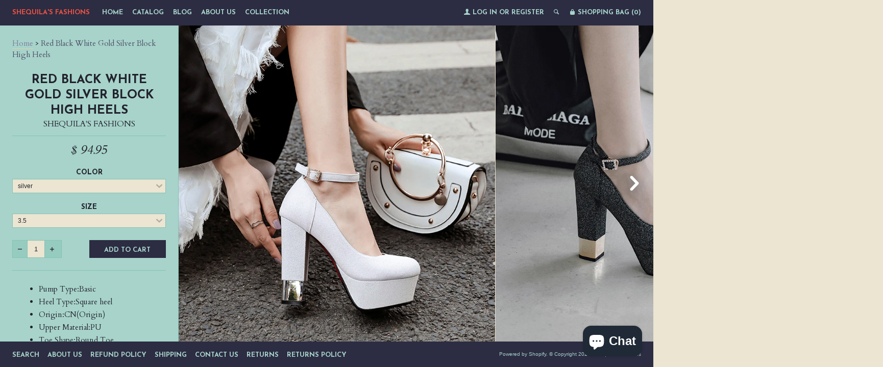

--- FILE ---
content_type: text/html; charset=utf-8
request_url: https://www.shequilafashions.com/products/red-black-white-gold-silver-block-high-heels-women-platform-pumps-party-wedding-bride-ladies-shoes-sequin-chunky-heels-2019
body_size: 20500
content:
<!--[if lt IE 7]><html class="lt-ie9 lt-ie8 lt-ie7" lang="en"> <![endif]-->
<!--[if IE 7]><html class="lt-ie9 lt-ie8" lang="en"> <![endif]-->
<!--[if IE 8]><html class="lt-ie9" lang="en"> <![endif]-->
<!--[if IE 9 ]><html class="ie9"> <![endif]-->
<!--[if (gt IE 9)|!(IE)]><!--> <html> <!--<![endif]-->
<head>
  <meta http-equiv="X-UA-Compatible" content="IE=edge,chrome=1">
  <meta charset="utf-8">
  <meta name="viewport" content="width=device-width, initial-scale=1">
  
  <title>
  Red Black White Gold Silver Block High Heels &ndash; Shequila&#39;s Fashions
  </title>
  
  <meta name="description" content="Pump Type:Basic Heel Type:Square heel Origin:CN(Origin) Upper Material:PU Toe Shape:Round Toe With Platforms:Yes Platform Height:0-3cm Heel Height:Super High (8cm-up) Fit:Fits true to size, take your normal size Style:LEISURE is_handmade:Yes Fashion Element:Faux Fur Pattern Type:Solid Insole Material:PU Occasion:Weddin" />
  

  

  <meta property="og:type" content="product">
  <meta property="og:title" content="Red Black White Gold Silver Block High Heels">
  <meta property="og:url" content="https://www.shequilafashions.com/products/red-black-white-gold-silver-block-high-heels-women-platform-pumps-party-wedding-bride-ladies-shoes-sequin-chunky-heels-2019">
  
  <meta property="og:image" content="http://www.shequilafashions.com/cdn/shop/products/Red-Black-White-Gold-Silver-Block-High-Heels-Women-Platform-Pumps-Party-Wedding-Bride-Ladies-Shoes_grande.jpg?v=1655606688">
  <meta property="og:image:secure_url" content="https://www.shequilafashions.com/cdn/shop/products/Red-Black-White-Gold-Silver-Block-High-Heels-Women-Platform-Pumps-Party-Wedding-Bride-Ladies-Shoes_grande.jpg?v=1655606688">
  
  <meta property="og:image" content="http://www.shequilafashions.com/cdn/shop/products/Red-Black-White-Gold-Silver-Block-High-Heels-Women-Platform-Pumps-Party-Wedding-Bride-Ladies-Shoes_315dd8d7-a1df-47e2-b2f1-5b57a967c342_grande.jpg?v=1655606688">
  <meta property="og:image:secure_url" content="https://www.shequilafashions.com/cdn/shop/products/Red-Black-White-Gold-Silver-Block-High-Heels-Women-Platform-Pumps-Party-Wedding-Bride-Ladies-Shoes_315dd8d7-a1df-47e2-b2f1-5b57a967c342_grande.jpg?v=1655606688">
  
  <meta property="og:image" content="http://www.shequilafashions.com/cdn/shop/products/Red-Black-White-Gold-Silver-Block-High-Heels-Women-Platform-Pumps-Party-Wedding-Bride-Ladies-Shoes_d4d29e62-3687-4678-affb-2714f73948b8_grande.jpg?v=1655606688">
  <meta property="og:image:secure_url" content="https://www.shequilafashions.com/cdn/shop/products/Red-Black-White-Gold-Silver-Block-High-Heels-Women-Platform-Pumps-Party-Wedding-Bride-Ladies-Shoes_d4d29e62-3687-4678-affb-2714f73948b8_grande.jpg?v=1655606688">
  
  <meta property="og:price:amount" content="94.95">
  <meta property="og:price:currency" content="USD">


  <meta property="og:description" content="Pump Type:Basic Heel Type:Square heel Origin:CN(Origin) Upper Material:PU Toe Shape:Round Toe With Platforms:Yes Platform Height:0-3cm Heel Height:Super High (8cm-up) Fit:Fits true to size, take your normal size Style:LEISURE is_handmade:Yes Fashion Element:Faux Fur Pattern Type:Solid Insole Material:PU Occasion:Weddin">

  <meta property="og:url" content="https://www.shequilafashions.com/products/red-black-white-gold-silver-block-high-heels-women-platform-pumps-party-wedding-bride-ladies-shoes-sequin-chunky-heels-2019">
  <meta property="og:site_name" content="Shequila&#39;s Fashions">

  


<meta name="twitter:card" content="summary">


  <meta name="twitter:card" content="product">
  <meta name="twitter:title" content="Red Black White Gold Silver Block High Heels">
  <meta name="twitter:description" content="

Pump Type:Basic


Heel Type:Square heel


Origin:CN(Origin)


Upper Material:PU


Toe Shape:Round Toe


With Platforms:Yes


Platform Height:0-3cm


Heel Height:Super High (8cm-up)


Fit:Fits true to size, take your normal size


Style:LEISURE


is_handmade:Yes


Fashion Element:Faux Fur


Pattern Type:Solid


Insole Material:PU


Occasion:Wedding


Lining Material:PU


Season:Winter


Outsole Material:Rubber


Item Type:Pumps


Model Number:&amp;amp;8-70-3@linlongyu


Closure Type:Buckle Strap


Gender:WOMEN

">
  <meta name="twitter:image" content="https://www.shequilafashions.com/cdn/shop/products/Red-Black-White-Gold-Silver-Block-High-Heels-Women-Platform-Pumps-Party-Wedding-Bride-Ladies-Shoes_medium.jpg?v=1655606688">
  <meta name="twitter:image:width" content="240">
  <meta name="twitter:image:height" content="240">



  <link rel="canonical" href="https://www.shequilafashions.com/products/red-black-white-gold-silver-block-high-heels-women-platform-pumps-party-wedding-bride-ladies-shoes-sequin-chunky-heels-2019" />
  
  <link href="//fonts.googleapis.com/css?family=Josefin+Sans:400,700" rel="stylesheet" type="text/css"><link href="//fonts.googleapis.com/css?family=Cardo:400,400italic,700" rel="stylesheet" type="text/css">

  <link href="//www.shequilafashions.com/cdn/shop/t/7/assets/style.scss.css?v=54585723988798145431703110940" rel="stylesheet" type="text/css" media="all" />

  <script>window.performance && window.performance.mark && window.performance.mark('shopify.content_for_header.start');</script><meta name="google-site-verification" content="XeSr5-JO83QVSatu9WrFOT49TMMVPMA_8pn2-urWH-s">
<meta id="shopify-digital-wallet" name="shopify-digital-wallet" content="/9874618/digital_wallets/dialog">
<meta name="shopify-checkout-api-token" content="80d30e61553af2757d0cd7fc58f39a72">
<meta id="in-context-paypal-metadata" data-shop-id="9874618" data-venmo-supported="false" data-environment="production" data-locale="en_US" data-paypal-v4="true" data-currency="USD">
<link rel="alternate" hreflang="x-default" href="https://www.shequilafashions.com/products/red-black-white-gold-silver-block-high-heels-women-platform-pumps-party-wedding-bride-ladies-shoes-sequin-chunky-heels-2019">
<link rel="alternate" hreflang="en" href="https://www.shequilafashions.com/products/red-black-white-gold-silver-block-high-heels-women-platform-pumps-party-wedding-bride-ladies-shoes-sequin-chunky-heels-2019">
<link rel="alternate" hreflang="en-AT" href="https://www.shequilafashions.com/en-at/products/red-black-white-gold-silver-block-high-heels-women-platform-pumps-party-wedding-bride-ladies-shoes-sequin-chunky-heels-2019">
<link rel="alternate" hreflang="en-FR" href="https://www.shequilafashions.com/en-fr/products/red-black-white-gold-silver-block-high-heels-women-platform-pumps-party-wedding-bride-ladies-shoes-sequin-chunky-heels-2019">
<link rel="alternate" hreflang="en-DE" href="https://www.shequilafashions.com/en-de/products/red-black-white-gold-silver-block-high-heels-women-platform-pumps-party-wedding-bride-ladies-shoes-sequin-chunky-heels-2019">
<link rel="alternate" hreflang="en-GR" href="https://www.shequilafashions.com/en-gr/products/red-black-white-gold-silver-block-high-heels-women-platform-pumps-party-wedding-bride-ladies-shoes-sequin-chunky-heels-2019">
<link rel="alternate" hreflang="en-HU" href="https://www.shequilafashions.com/en-hu/products/red-black-white-gold-silver-block-high-heels-women-platform-pumps-party-wedding-bride-ladies-shoes-sequin-chunky-heels-2019">
<link rel="alternate" hreflang="en-IT" href="https://www.shequilafashions.com/en-it/products/red-black-white-gold-silver-block-high-heels-women-platform-pumps-party-wedding-bride-ladies-shoes-sequin-chunky-heels-2019">
<link rel="alternate" hreflang="en-LV" href="https://www.shequilafashions.com/en-lv/products/red-black-white-gold-silver-block-high-heels-women-platform-pumps-party-wedding-bride-ladies-shoes-sequin-chunky-heels-2019">
<link rel="alternate" hreflang="en-LU" href="https://www.shequilafashions.com/en-lu/products/red-black-white-gold-silver-block-high-heels-women-platform-pumps-party-wedding-bride-ladies-shoes-sequin-chunky-heels-2019">
<link rel="alternate" hreflang="en-NL" href="https://www.shequilafashions.com/en-nl/products/red-black-white-gold-silver-block-high-heels-women-platform-pumps-party-wedding-bride-ladies-shoes-sequin-chunky-heels-2019">
<link rel="alternate" hreflang="en-ES" href="https://www.shequilafashions.com/en-es/products/red-black-white-gold-silver-block-high-heels-women-platform-pumps-party-wedding-bride-ladies-shoes-sequin-chunky-heels-2019">
<link rel="alternate" hreflang="en-CH" href="https://www.shequilafashions.com/en-ch/products/red-black-white-gold-silver-block-high-heels-women-platform-pumps-party-wedding-bride-ladies-shoes-sequin-chunky-heels-2019">
<link rel="alternate" type="application/json+oembed" href="https://www.shequilafashions.com/products/red-black-white-gold-silver-block-high-heels-women-platform-pumps-party-wedding-bride-ladies-shoes-sequin-chunky-heels-2019.oembed">
<script async="async" src="/checkouts/internal/preloads.js?locale=en-US"></script>
<link rel="preconnect" href="https://shop.app" crossorigin="anonymous">
<script async="async" src="https://shop.app/checkouts/internal/preloads.js?locale=en-US&shop_id=9874618" crossorigin="anonymous"></script>
<script id="apple-pay-shop-capabilities" type="application/json">{"shopId":9874618,"countryCode":"US","currencyCode":"USD","merchantCapabilities":["supports3DS"],"merchantId":"gid:\/\/shopify\/Shop\/9874618","merchantName":"Shequila's Fashions","requiredBillingContactFields":["postalAddress","email","phone"],"requiredShippingContactFields":["postalAddress","email","phone"],"shippingType":"shipping","supportedNetworks":["visa","masterCard","amex","discover","elo","jcb"],"total":{"type":"pending","label":"Shequila's Fashions","amount":"1.00"},"shopifyPaymentsEnabled":true,"supportsSubscriptions":true}</script>
<script id="shopify-features" type="application/json">{"accessToken":"80d30e61553af2757d0cd7fc58f39a72","betas":["rich-media-storefront-analytics"],"domain":"www.shequilafashions.com","predictiveSearch":true,"shopId":9874618,"locale":"en"}</script>
<script>var Shopify = Shopify || {};
Shopify.shop = "shequilas-fashions.myshopify.com";
Shopify.locale = "en";
Shopify.currency = {"active":"USD","rate":"1.0"};
Shopify.country = "US";
Shopify.theme = {"name":"lookbook with Installments message","id":120696045662,"schema_name":null,"schema_version":null,"theme_store_id":null,"role":"main"};
Shopify.theme.handle = "null";
Shopify.theme.style = {"id":null,"handle":null};
Shopify.cdnHost = "www.shequilafashions.com/cdn";
Shopify.routes = Shopify.routes || {};
Shopify.routes.root = "/";</script>
<script type="module">!function(o){(o.Shopify=o.Shopify||{}).modules=!0}(window);</script>
<script>!function(o){function n(){var o=[];function n(){o.push(Array.prototype.slice.apply(arguments))}return n.q=o,n}var t=o.Shopify=o.Shopify||{};t.loadFeatures=n(),t.autoloadFeatures=n()}(window);</script>
<script>
  window.ShopifyPay = window.ShopifyPay || {};
  window.ShopifyPay.apiHost = "shop.app\/pay";
  window.ShopifyPay.redirectState = null;
</script>
<script id="shop-js-analytics" type="application/json">{"pageType":"product"}</script>
<script defer="defer" async type="module" src="//www.shequilafashions.com/cdn/shopifycloud/shop-js/modules/v2/client.init-shop-cart-sync_IZsNAliE.en.esm.js"></script>
<script defer="defer" async type="module" src="//www.shequilafashions.com/cdn/shopifycloud/shop-js/modules/v2/chunk.common_0OUaOowp.esm.js"></script>
<script type="module">
  await import("//www.shequilafashions.com/cdn/shopifycloud/shop-js/modules/v2/client.init-shop-cart-sync_IZsNAliE.en.esm.js");
await import("//www.shequilafashions.com/cdn/shopifycloud/shop-js/modules/v2/chunk.common_0OUaOowp.esm.js");

  window.Shopify.SignInWithShop?.initShopCartSync?.({"fedCMEnabled":true,"windoidEnabled":true});

</script>
<script>
  window.Shopify = window.Shopify || {};
  if (!window.Shopify.featureAssets) window.Shopify.featureAssets = {};
  window.Shopify.featureAssets['shop-js'] = {"shop-cart-sync":["modules/v2/client.shop-cart-sync_DLOhI_0X.en.esm.js","modules/v2/chunk.common_0OUaOowp.esm.js"],"init-fed-cm":["modules/v2/client.init-fed-cm_C6YtU0w6.en.esm.js","modules/v2/chunk.common_0OUaOowp.esm.js"],"shop-button":["modules/v2/client.shop-button_BCMx7GTG.en.esm.js","modules/v2/chunk.common_0OUaOowp.esm.js"],"shop-cash-offers":["modules/v2/client.shop-cash-offers_BT26qb5j.en.esm.js","modules/v2/chunk.common_0OUaOowp.esm.js","modules/v2/chunk.modal_CGo_dVj3.esm.js"],"init-windoid":["modules/v2/client.init-windoid_B9PkRMql.en.esm.js","modules/v2/chunk.common_0OUaOowp.esm.js"],"init-shop-email-lookup-coordinator":["modules/v2/client.init-shop-email-lookup-coordinator_DZkqjsbU.en.esm.js","modules/v2/chunk.common_0OUaOowp.esm.js"],"shop-toast-manager":["modules/v2/client.shop-toast-manager_Di2EnuM7.en.esm.js","modules/v2/chunk.common_0OUaOowp.esm.js"],"shop-login-button":["modules/v2/client.shop-login-button_BtqW_SIO.en.esm.js","modules/v2/chunk.common_0OUaOowp.esm.js","modules/v2/chunk.modal_CGo_dVj3.esm.js"],"avatar":["modules/v2/client.avatar_BTnouDA3.en.esm.js"],"pay-button":["modules/v2/client.pay-button_CWa-C9R1.en.esm.js","modules/v2/chunk.common_0OUaOowp.esm.js"],"init-shop-cart-sync":["modules/v2/client.init-shop-cart-sync_IZsNAliE.en.esm.js","modules/v2/chunk.common_0OUaOowp.esm.js"],"init-customer-accounts":["modules/v2/client.init-customer-accounts_DenGwJTU.en.esm.js","modules/v2/client.shop-login-button_BtqW_SIO.en.esm.js","modules/v2/chunk.common_0OUaOowp.esm.js","modules/v2/chunk.modal_CGo_dVj3.esm.js"],"init-shop-for-new-customer-accounts":["modules/v2/client.init-shop-for-new-customer-accounts_JdHXxpS9.en.esm.js","modules/v2/client.shop-login-button_BtqW_SIO.en.esm.js","modules/v2/chunk.common_0OUaOowp.esm.js","modules/v2/chunk.modal_CGo_dVj3.esm.js"],"init-customer-accounts-sign-up":["modules/v2/client.init-customer-accounts-sign-up_D6__K_p8.en.esm.js","modules/v2/client.shop-login-button_BtqW_SIO.en.esm.js","modules/v2/chunk.common_0OUaOowp.esm.js","modules/v2/chunk.modal_CGo_dVj3.esm.js"],"checkout-modal":["modules/v2/client.checkout-modal_C_ZQDY6s.en.esm.js","modules/v2/chunk.common_0OUaOowp.esm.js","modules/v2/chunk.modal_CGo_dVj3.esm.js"],"shop-follow-button":["modules/v2/client.shop-follow-button_XetIsj8l.en.esm.js","modules/v2/chunk.common_0OUaOowp.esm.js","modules/v2/chunk.modal_CGo_dVj3.esm.js"],"lead-capture":["modules/v2/client.lead-capture_DvA72MRN.en.esm.js","modules/v2/chunk.common_0OUaOowp.esm.js","modules/v2/chunk.modal_CGo_dVj3.esm.js"],"shop-login":["modules/v2/client.shop-login_ClXNxyh6.en.esm.js","modules/v2/chunk.common_0OUaOowp.esm.js","modules/v2/chunk.modal_CGo_dVj3.esm.js"],"payment-terms":["modules/v2/client.payment-terms_CNlwjfZz.en.esm.js","modules/v2/chunk.common_0OUaOowp.esm.js","modules/v2/chunk.modal_CGo_dVj3.esm.js"]};
</script>
<script>(function() {
  var isLoaded = false;
  function asyncLoad() {
    if (isLoaded) return;
    isLoaded = true;
    var urls = ["https:\/\/app.leadsrx.com\/visitor-js.php?acctTag=jjmtvz30866\u0026shop=shequilas-fashions.myshopify.com","https:\/\/s3.amazonaws.com\/instashop\/js\/dist\/embed-1.6.2.js?gallery\u0026shop=shequilas-fashions.myshopify.com","https:\/\/app.sixads.net\/sixads.js?shop=shequilas-fashions.myshopify.com","https:\/\/www.shequilafashions.com\/apps\/abandoned-cart-web-push\/start-sw.js?c=c25b2ada6c8423ffeaddd2e2fa2834dcb0432cd5\u0026shop=shequilas-fashions.myshopify.com","https:\/\/cdn.hextom.com\/js\/quickannouncementbar.js?shop=shequilas-fashions.myshopify.com"];
    for (var i = 0; i < urls.length; i++) {
      var s = document.createElement('script');
      s.type = 'text/javascript';
      s.async = true;
      s.src = urls[i];
      var x = document.getElementsByTagName('script')[0];
      x.parentNode.insertBefore(s, x);
    }
  };
  if(window.attachEvent) {
    window.attachEvent('onload', asyncLoad);
  } else {
    window.addEventListener('load', asyncLoad, false);
  }
})();</script>
<script id="__st">var __st={"a":9874618,"offset":-28800,"reqid":"0d678f94-0121-4bbc-82fa-495222fad939-1768387285","pageurl":"www.shequilafashions.com\/products\/red-black-white-gold-silver-block-high-heels-women-platform-pumps-party-wedding-bride-ladies-shoes-sequin-chunky-heels-2019","u":"b38cbfdca01b","p":"product","rtyp":"product","rid":6691099738206};</script>
<script>window.ShopifyPaypalV4VisibilityTracking = true;</script>
<script id="captcha-bootstrap">!function(){'use strict';const t='contact',e='account',n='new_comment',o=[[t,t],['blogs',n],['comments',n],[t,'customer']],c=[[e,'customer_login'],[e,'guest_login'],[e,'recover_customer_password'],[e,'create_customer']],r=t=>t.map((([t,e])=>`form[action*='/${t}']:not([data-nocaptcha='true']) input[name='form_type'][value='${e}']`)).join(','),a=t=>()=>t?[...document.querySelectorAll(t)].map((t=>t.form)):[];function s(){const t=[...o],e=r(t);return a(e)}const i='password',u='form_key',d=['recaptcha-v3-token','g-recaptcha-response','h-captcha-response',i],f=()=>{try{return window.sessionStorage}catch{return}},m='__shopify_v',_=t=>t.elements[u];function p(t,e,n=!1){try{const o=window.sessionStorage,c=JSON.parse(o.getItem(e)),{data:r}=function(t){const{data:e,action:n}=t;return t[m]||n?{data:e,action:n}:{data:t,action:n}}(c);for(const[e,n]of Object.entries(r))t.elements[e]&&(t.elements[e].value=n);n&&o.removeItem(e)}catch(o){console.error('form repopulation failed',{error:o})}}const l='form_type',E='cptcha';function T(t){t.dataset[E]=!0}const w=window,h=w.document,L='Shopify',v='ce_forms',y='captcha';let A=!1;((t,e)=>{const n=(g='f06e6c50-85a8-45c8-87d0-21a2b65856fe',I='https://cdn.shopify.com/shopifycloud/storefront-forms-hcaptcha/ce_storefront_forms_captcha_hcaptcha.v1.5.2.iife.js',D={infoText:'Protected by hCaptcha',privacyText:'Privacy',termsText:'Terms'},(t,e,n)=>{const o=w[L][v],c=o.bindForm;if(c)return c(t,g,e,D).then(n);var r;o.q.push([[t,g,e,D],n]),r=I,A||(h.body.append(Object.assign(h.createElement('script'),{id:'captcha-provider',async:!0,src:r})),A=!0)});var g,I,D;w[L]=w[L]||{},w[L][v]=w[L][v]||{},w[L][v].q=[],w[L][y]=w[L][y]||{},w[L][y].protect=function(t,e){n(t,void 0,e),T(t)},Object.freeze(w[L][y]),function(t,e,n,w,h,L){const[v,y,A,g]=function(t,e,n){const i=e?o:[],u=t?c:[],d=[...i,...u],f=r(d),m=r(i),_=r(d.filter((([t,e])=>n.includes(e))));return[a(f),a(m),a(_),s()]}(w,h,L),I=t=>{const e=t.target;return e instanceof HTMLFormElement?e:e&&e.form},D=t=>v().includes(t);t.addEventListener('submit',(t=>{const e=I(t);if(!e)return;const n=D(e)&&!e.dataset.hcaptchaBound&&!e.dataset.recaptchaBound,o=_(e),c=g().includes(e)&&(!o||!o.value);(n||c)&&t.preventDefault(),c&&!n&&(function(t){try{if(!f())return;!function(t){const e=f();if(!e)return;const n=_(t);if(!n)return;const o=n.value;o&&e.removeItem(o)}(t);const e=Array.from(Array(32),(()=>Math.random().toString(36)[2])).join('');!function(t,e){_(t)||t.append(Object.assign(document.createElement('input'),{type:'hidden',name:u})),t.elements[u].value=e}(t,e),function(t,e){const n=f();if(!n)return;const o=[...t.querySelectorAll(`input[type='${i}']`)].map((({name:t})=>t)),c=[...d,...o],r={};for(const[a,s]of new FormData(t).entries())c.includes(a)||(r[a]=s);n.setItem(e,JSON.stringify({[m]:1,action:t.action,data:r}))}(t,e)}catch(e){console.error('failed to persist form',e)}}(e),e.submit())}));const S=(t,e)=>{t&&!t.dataset[E]&&(n(t,e.some((e=>e===t))),T(t))};for(const o of['focusin','change'])t.addEventListener(o,(t=>{const e=I(t);D(e)&&S(e,y())}));const B=e.get('form_key'),M=e.get(l),P=B&&M;t.addEventListener('DOMContentLoaded',(()=>{const t=y();if(P)for(const e of t)e.elements[l].value===M&&p(e,B);[...new Set([...A(),...v().filter((t=>'true'===t.dataset.shopifyCaptcha))])].forEach((e=>S(e,t)))}))}(h,new URLSearchParams(w.location.search),n,t,e,['guest_login'])})(!0,!0)}();</script>
<script integrity="sha256-4kQ18oKyAcykRKYeNunJcIwy7WH5gtpwJnB7kiuLZ1E=" data-source-attribution="shopify.loadfeatures" defer="defer" src="//www.shequilafashions.com/cdn/shopifycloud/storefront/assets/storefront/load_feature-a0a9edcb.js" crossorigin="anonymous"></script>
<script crossorigin="anonymous" defer="defer" src="//www.shequilafashions.com/cdn/shopifycloud/storefront/assets/shopify_pay/storefront-65b4c6d7.js?v=20250812"></script>
<script data-source-attribution="shopify.dynamic_checkout.dynamic.init">var Shopify=Shopify||{};Shopify.PaymentButton=Shopify.PaymentButton||{isStorefrontPortableWallets:!0,init:function(){window.Shopify.PaymentButton.init=function(){};var t=document.createElement("script");t.src="https://www.shequilafashions.com/cdn/shopifycloud/portable-wallets/latest/portable-wallets.en.js",t.type="module",document.head.appendChild(t)}};
</script>
<script data-source-attribution="shopify.dynamic_checkout.buyer_consent">
  function portableWalletsHideBuyerConsent(e){var t=document.getElementById("shopify-buyer-consent"),n=document.getElementById("shopify-subscription-policy-button");t&&n&&(t.classList.add("hidden"),t.setAttribute("aria-hidden","true"),n.removeEventListener("click",e))}function portableWalletsShowBuyerConsent(e){var t=document.getElementById("shopify-buyer-consent"),n=document.getElementById("shopify-subscription-policy-button");t&&n&&(t.classList.remove("hidden"),t.removeAttribute("aria-hidden"),n.addEventListener("click",e))}window.Shopify?.PaymentButton&&(window.Shopify.PaymentButton.hideBuyerConsent=portableWalletsHideBuyerConsent,window.Shopify.PaymentButton.showBuyerConsent=portableWalletsShowBuyerConsent);
</script>
<script data-source-attribution="shopify.dynamic_checkout.cart.bootstrap">document.addEventListener("DOMContentLoaded",(function(){function t(){return document.querySelector("shopify-accelerated-checkout-cart, shopify-accelerated-checkout")}if(t())Shopify.PaymentButton.init();else{new MutationObserver((function(e,n){t()&&(Shopify.PaymentButton.init(),n.disconnect())})).observe(document.body,{childList:!0,subtree:!0})}}));
</script>
<script id='scb4127' type='text/javascript' async='' src='https://www.shequilafashions.com/cdn/shopifycloud/privacy-banner/storefront-banner.js'></script><link id="shopify-accelerated-checkout-styles" rel="stylesheet" media="screen" href="https://www.shequilafashions.com/cdn/shopifycloud/portable-wallets/latest/accelerated-checkout-backwards-compat.css" crossorigin="anonymous">
<style id="shopify-accelerated-checkout-cart">
        #shopify-buyer-consent {
  margin-top: 1em;
  display: inline-block;
  width: 100%;
}

#shopify-buyer-consent.hidden {
  display: none;
}

#shopify-subscription-policy-button {
  background: none;
  border: none;
  padding: 0;
  text-decoration: underline;
  font-size: inherit;
  cursor: pointer;
}

#shopify-subscription-policy-button::before {
  box-shadow: none;
}

      </style>

<script>window.performance && window.performance.mark && window.performance.mark('shopify.content_for_header.end');</script>

  <script src="//ajax.googleapis.com/ajax/libs/jquery/1.9.0/jquery.js" type="text/javascript"></script>
  <script src="//www.shequilafashions.com/cdn/shop/t/7/assets/modernizr.min.js?v=520786850485634651645573270" type="text/javascript"></script>

  
  <!--[if lt IE 9]>
    <script src="//www.shequilafashions.com/cdn/shop/t/7/assets/html5shiv.js?v=98002913522793187401645573264"></script>
    <script src="//www.shequilafashions.com/cdn/shop/t/7/assets/respond.js?v=151478141968770599931645573273"></script>
    <link href="//www.shequilafashions.com/cdn/shop/t/7/assets/respond-proxy.html" id="respond-proxy" rel="respond-proxy" />
    <link href="/search?q=e5f9dcd4a8e948fa9d45a4037392d115" id="respond-redirect" rel="respond-redirect" />
    <script src="/search?q=e5f9dcd4a8e948fa9d45a4037392d115" type="text/javascript"></script>
  <![endif]-->

<script type='text/javascript'>
                      (function(e,t){var n=e.amplitude||{_q:[],_iq:{}};var r=t.createElement('script')
                      ;r.type='text/javascript'
                      ;r.integrity='sha384-RsEu4WZflrqYcEacpfoGSib3qaSvdYwT4D+DrWqeBuDarSzjwUQR1jO8gDiXZd0E'
                      ;r.crossOrigin='anonymous';r.async=true
                      ;r.src='https://cdn.amplitude.com/libs/amplitude-6.2.0-min.gz.js'
                      ;r.onload=function(){if(!e.amplitude.runQueuedFunctions){
                      console.log('[Amplitude] Error: could not load SDK')}}
                      ;var i=t.getElementsByTagName('script')[0];i.parentNode.insertBefore(r,i)
                      ;function s(e,t){e.prototype[t]=function(){
                      this._q.push([t].concat(Array.prototype.slice.call(arguments,0)));return this}}
                      var o=function(){this._q=[];return this}
                      ;var a=['add','append','clearAll','prepend','set','setOnce','unset']
                      ;for(var u=0;u<a.length;u++){s(o,a[u])}n.Identify=o;var c=function(){this._q=[]
                      ;return this}
                      ;var l=['setProductId','setQuantity','setPrice','setRevenueType','setEventProperties']
                      ;for(var p=0;p<l.length;p++){s(c,l[p])}n.Revenue=c
                      ;var d=['init','logEvent','logRevenue','setUserId','setUserProperties','setOptOut','setVersionName','setDomain','setDeviceId', 'enableTracking', 'setGlobalUserProperties','identify','clearUserProperties','setGroup','logRevenueV2','regenerateDeviceId','groupIdentify','onInit','logEventWithTimestamp','logEventWithGroups','setSessionId','resetSessionId']
                      ;function v(e){function t(t){e[t]=function(){
                      e._q.push([t].concat(Array.prototype.slice.call(arguments,0)))}}
                      for(var n=0;n<d.length;n++){t(d[n])}}v(n);n.getInstance=function(e){
                      e=(!e||e.length===0?'$default_instance':e).toLowerCase()
                      ;if(!n._iq.hasOwnProperty(e)){n._iq[e]={_q:[]};v(n._iq[e])}return n._iq[e]}
                      ;e.amplitude=n})(window,document);

                      amplitude.getInstance().init('8d23f397a4993a4e0ff1b5b62fac86e3');
    
                    </script>
                    
<script src="https://cdn.shopify.com/extensions/7bc9bb47-adfa-4267-963e-cadee5096caf/inbox-1252/assets/inbox-chat-loader.js" type="text/javascript" defer="defer"></script>
<link href="https://monorail-edge.shopifysvc.com" rel="dns-prefetch">
<script>(function(){if ("sendBeacon" in navigator && "performance" in window) {try {var session_token_from_headers = performance.getEntriesByType('navigation')[0].serverTiming.find(x => x.name == '_s').description;} catch {var session_token_from_headers = undefined;}var session_cookie_matches = document.cookie.match(/_shopify_s=([^;]*)/);var session_token_from_cookie = session_cookie_matches && session_cookie_matches.length === 2 ? session_cookie_matches[1] : "";var session_token = session_token_from_headers || session_token_from_cookie || "";function handle_abandonment_event(e) {var entries = performance.getEntries().filter(function(entry) {return /monorail-edge.shopifysvc.com/.test(entry.name);});if (!window.abandonment_tracked && entries.length === 0) {window.abandonment_tracked = true;var currentMs = Date.now();var navigation_start = performance.timing.navigationStart;var payload = {shop_id: 9874618,url: window.location.href,navigation_start,duration: currentMs - navigation_start,session_token,page_type: "product"};window.navigator.sendBeacon("https://monorail-edge.shopifysvc.com/v1/produce", JSON.stringify({schema_id: "online_store_buyer_site_abandonment/1.1",payload: payload,metadata: {event_created_at_ms: currentMs,event_sent_at_ms: currentMs}}));}}window.addEventListener('pagehide', handle_abandonment_event);}}());</script>
<script id="web-pixels-manager-setup">(function e(e,d,r,n,o){if(void 0===o&&(o={}),!Boolean(null===(a=null===(i=window.Shopify)||void 0===i?void 0:i.analytics)||void 0===a?void 0:a.replayQueue)){var i,a;window.Shopify=window.Shopify||{};var t=window.Shopify;t.analytics=t.analytics||{};var s=t.analytics;s.replayQueue=[],s.publish=function(e,d,r){return s.replayQueue.push([e,d,r]),!0};try{self.performance.mark("wpm:start")}catch(e){}var l=function(){var e={modern:/Edge?\/(1{2}[4-9]|1[2-9]\d|[2-9]\d{2}|\d{4,})\.\d+(\.\d+|)|Firefox\/(1{2}[4-9]|1[2-9]\d|[2-9]\d{2}|\d{4,})\.\d+(\.\d+|)|Chrom(ium|e)\/(9{2}|\d{3,})\.\d+(\.\d+|)|(Maci|X1{2}).+ Version\/(15\.\d+|(1[6-9]|[2-9]\d|\d{3,})\.\d+)([,.]\d+|)( \(\w+\)|)( Mobile\/\w+|) Safari\/|Chrome.+OPR\/(9{2}|\d{3,})\.\d+\.\d+|(CPU[ +]OS|iPhone[ +]OS|CPU[ +]iPhone|CPU IPhone OS|CPU iPad OS)[ +]+(15[._]\d+|(1[6-9]|[2-9]\d|\d{3,})[._]\d+)([._]\d+|)|Android:?[ /-](13[3-9]|1[4-9]\d|[2-9]\d{2}|\d{4,})(\.\d+|)(\.\d+|)|Android.+Firefox\/(13[5-9]|1[4-9]\d|[2-9]\d{2}|\d{4,})\.\d+(\.\d+|)|Android.+Chrom(ium|e)\/(13[3-9]|1[4-9]\d|[2-9]\d{2}|\d{4,})\.\d+(\.\d+|)|SamsungBrowser\/([2-9]\d|\d{3,})\.\d+/,legacy:/Edge?\/(1[6-9]|[2-9]\d|\d{3,})\.\d+(\.\d+|)|Firefox\/(5[4-9]|[6-9]\d|\d{3,})\.\d+(\.\d+|)|Chrom(ium|e)\/(5[1-9]|[6-9]\d|\d{3,})\.\d+(\.\d+|)([\d.]+$|.*Safari\/(?![\d.]+ Edge\/[\d.]+$))|(Maci|X1{2}).+ Version\/(10\.\d+|(1[1-9]|[2-9]\d|\d{3,})\.\d+)([,.]\d+|)( \(\w+\)|)( Mobile\/\w+|) Safari\/|Chrome.+OPR\/(3[89]|[4-9]\d|\d{3,})\.\d+\.\d+|(CPU[ +]OS|iPhone[ +]OS|CPU[ +]iPhone|CPU IPhone OS|CPU iPad OS)[ +]+(10[._]\d+|(1[1-9]|[2-9]\d|\d{3,})[._]\d+)([._]\d+|)|Android:?[ /-](13[3-9]|1[4-9]\d|[2-9]\d{2}|\d{4,})(\.\d+|)(\.\d+|)|Mobile Safari.+OPR\/([89]\d|\d{3,})\.\d+\.\d+|Android.+Firefox\/(13[5-9]|1[4-9]\d|[2-9]\d{2}|\d{4,})\.\d+(\.\d+|)|Android.+Chrom(ium|e)\/(13[3-9]|1[4-9]\d|[2-9]\d{2}|\d{4,})\.\d+(\.\d+|)|Android.+(UC? ?Browser|UCWEB|U3)[ /]?(15\.([5-9]|\d{2,})|(1[6-9]|[2-9]\d|\d{3,})\.\d+)\.\d+|SamsungBrowser\/(5\.\d+|([6-9]|\d{2,})\.\d+)|Android.+MQ{2}Browser\/(14(\.(9|\d{2,})|)|(1[5-9]|[2-9]\d|\d{3,})(\.\d+|))(\.\d+|)|K[Aa][Ii]OS\/(3\.\d+|([4-9]|\d{2,})\.\d+)(\.\d+|)/},d=e.modern,r=e.legacy,n=navigator.userAgent;return n.match(d)?"modern":n.match(r)?"legacy":"unknown"}(),u="modern"===l?"modern":"legacy",c=(null!=n?n:{modern:"",legacy:""})[u],f=function(e){return[e.baseUrl,"/wpm","/b",e.hashVersion,"modern"===e.buildTarget?"m":"l",".js"].join("")}({baseUrl:d,hashVersion:r,buildTarget:u}),m=function(e){var d=e.version,r=e.bundleTarget,n=e.surface,o=e.pageUrl,i=e.monorailEndpoint;return{emit:function(e){var a=e.status,t=e.errorMsg,s=(new Date).getTime(),l=JSON.stringify({metadata:{event_sent_at_ms:s},events:[{schema_id:"web_pixels_manager_load/3.1",payload:{version:d,bundle_target:r,page_url:o,status:a,surface:n,error_msg:t},metadata:{event_created_at_ms:s}}]});if(!i)return console&&console.warn&&console.warn("[Web Pixels Manager] No Monorail endpoint provided, skipping logging."),!1;try{return self.navigator.sendBeacon.bind(self.navigator)(i,l)}catch(e){}var u=new XMLHttpRequest;try{return u.open("POST",i,!0),u.setRequestHeader("Content-Type","text/plain"),u.send(l),!0}catch(e){return console&&console.warn&&console.warn("[Web Pixels Manager] Got an unhandled error while logging to Monorail."),!1}}}}({version:r,bundleTarget:l,surface:e.surface,pageUrl:self.location.href,monorailEndpoint:e.monorailEndpoint});try{o.browserTarget=l,function(e){var d=e.src,r=e.async,n=void 0===r||r,o=e.onload,i=e.onerror,a=e.sri,t=e.scriptDataAttributes,s=void 0===t?{}:t,l=document.createElement("script"),u=document.querySelector("head"),c=document.querySelector("body");if(l.async=n,l.src=d,a&&(l.integrity=a,l.crossOrigin="anonymous"),s)for(var f in s)if(Object.prototype.hasOwnProperty.call(s,f))try{l.dataset[f]=s[f]}catch(e){}if(o&&l.addEventListener("load",o),i&&l.addEventListener("error",i),u)u.appendChild(l);else{if(!c)throw new Error("Did not find a head or body element to append the script");c.appendChild(l)}}({src:f,async:!0,onload:function(){if(!function(){var e,d;return Boolean(null===(d=null===(e=window.Shopify)||void 0===e?void 0:e.analytics)||void 0===d?void 0:d.initialized)}()){var d=window.webPixelsManager.init(e)||void 0;if(d){var r=window.Shopify.analytics;r.replayQueue.forEach((function(e){var r=e[0],n=e[1],o=e[2];d.publishCustomEvent(r,n,o)})),r.replayQueue=[],r.publish=d.publishCustomEvent,r.visitor=d.visitor,r.initialized=!0}}},onerror:function(){return m.emit({status:"failed",errorMsg:"".concat(f," has failed to load")})},sri:function(e){var d=/^sha384-[A-Za-z0-9+/=]+$/;return"string"==typeof e&&d.test(e)}(c)?c:"",scriptDataAttributes:o}),m.emit({status:"loading"})}catch(e){m.emit({status:"failed",errorMsg:(null==e?void 0:e.message)||"Unknown error"})}}})({shopId: 9874618,storefrontBaseUrl: "https://www.shequilafashions.com",extensionsBaseUrl: "https://extensions.shopifycdn.com/cdn/shopifycloud/web-pixels-manager",monorailEndpoint: "https://monorail-edge.shopifysvc.com/unstable/produce_batch",surface: "storefront-renderer",enabledBetaFlags: ["2dca8a86","a0d5f9d2"],webPixelsConfigList: [{"id":"456491102","configuration":"{\"pixelCode\":\"CSPE7PJC77U66E7L7F8G\"}","eventPayloadVersion":"v1","runtimeContext":"STRICT","scriptVersion":"22e92c2ad45662f435e4801458fb78cc","type":"APP","apiClientId":4383523,"privacyPurposes":["ANALYTICS","MARKETING","SALE_OF_DATA"],"dataSharingAdjustments":{"protectedCustomerApprovalScopes":["read_customer_address","read_customer_email","read_customer_name","read_customer_personal_data","read_customer_phone"]}},{"id":"348651614","configuration":"{\"config\":\"{\\\"pixel_id\\\":\\\"AW-784956325\\\",\\\"target_country\\\":\\\"US\\\",\\\"gtag_events\\\":[{\\\"type\\\":\\\"search\\\",\\\"action_label\\\":\\\"AW-784956325\\\/Lp3fCOa204oBEKX3pfYC\\\"},{\\\"type\\\":\\\"begin_checkout\\\",\\\"action_label\\\":\\\"AW-784956325\\\/x6GXCOO204oBEKX3pfYC\\\"},{\\\"type\\\":\\\"view_item\\\",\\\"action_label\\\":[\\\"AW-784956325\\\/Ad8bCN2204oBEKX3pfYC\\\",\\\"MC-TG9YS1QXWT\\\"]},{\\\"type\\\":\\\"purchase\\\",\\\"action_label\\\":[\\\"AW-784956325\\\/qnhkCNq204oBEKX3pfYC\\\",\\\"MC-TG9YS1QXWT\\\"]},{\\\"type\\\":\\\"page_view\\\",\\\"action_label\\\":[\\\"AW-784956325\\\/RK1ACNe204oBEKX3pfYC\\\",\\\"MC-TG9YS1QXWT\\\"]},{\\\"type\\\":\\\"add_payment_info\\\",\\\"action_label\\\":\\\"AW-784956325\\\/GRYSCOm204oBEKX3pfYC\\\"},{\\\"type\\\":\\\"add_to_cart\\\",\\\"action_label\\\":\\\"AW-784956325\\\/qrW4COC204oBEKX3pfYC\\\"}],\\\"enable_monitoring_mode\\\":false}\"}","eventPayloadVersion":"v1","runtimeContext":"OPEN","scriptVersion":"b2a88bafab3e21179ed38636efcd8a93","type":"APP","apiClientId":1780363,"privacyPurposes":[],"dataSharingAdjustments":{"protectedCustomerApprovalScopes":["read_customer_address","read_customer_email","read_customer_name","read_customer_personal_data","read_customer_phone"]}},{"id":"180617310","configuration":"{\"tagID\":\"2613975275696\"}","eventPayloadVersion":"v1","runtimeContext":"STRICT","scriptVersion":"18031546ee651571ed29edbe71a3550b","type":"APP","apiClientId":3009811,"privacyPurposes":["ANALYTICS","MARKETING","SALE_OF_DATA"],"dataSharingAdjustments":{"protectedCustomerApprovalScopes":["read_customer_address","read_customer_email","read_customer_name","read_customer_personal_data","read_customer_phone"]}},{"id":"90341470","configuration":"{\"pixel_id\":\"138947080134647\",\"pixel_type\":\"facebook_pixel\",\"metaapp_system_user_token\":\"-\"}","eventPayloadVersion":"v1","runtimeContext":"OPEN","scriptVersion":"ca16bc87fe92b6042fbaa3acc2fbdaa6","type":"APP","apiClientId":2329312,"privacyPurposes":["ANALYTICS","MARKETING","SALE_OF_DATA"],"dataSharingAdjustments":{"protectedCustomerApprovalScopes":["read_customer_address","read_customer_email","read_customer_name","read_customer_personal_data","read_customer_phone"]}},{"id":"5210206","configuration":"{\"myshopifyDomain\":\"shequilas-fashions.myshopify.com\"}","eventPayloadVersion":"v1","runtimeContext":"STRICT","scriptVersion":"23b97d18e2aa74363140dc29c9284e87","type":"APP","apiClientId":2775569,"privacyPurposes":["ANALYTICS","MARKETING","SALE_OF_DATA"],"dataSharingAdjustments":{"protectedCustomerApprovalScopes":["read_customer_address","read_customer_email","read_customer_name","read_customer_phone","read_customer_personal_data"]}},{"id":"shopify-app-pixel","configuration":"{}","eventPayloadVersion":"v1","runtimeContext":"STRICT","scriptVersion":"0450","apiClientId":"shopify-pixel","type":"APP","privacyPurposes":["ANALYTICS","MARKETING"]},{"id":"shopify-custom-pixel","eventPayloadVersion":"v1","runtimeContext":"LAX","scriptVersion":"0450","apiClientId":"shopify-pixel","type":"CUSTOM","privacyPurposes":["ANALYTICS","MARKETING"]}],isMerchantRequest: false,initData: {"shop":{"name":"Shequila's Fashions","paymentSettings":{"currencyCode":"USD"},"myshopifyDomain":"shequilas-fashions.myshopify.com","countryCode":"US","storefrontUrl":"https:\/\/www.shequilafashions.com"},"customer":null,"cart":null,"checkout":null,"productVariants":[{"price":{"amount":94.95,"currencyCode":"USD"},"product":{"title":"Red Black White Gold Silver Block High Heels","vendor":"Shequila's Fashions","id":"6691099738206","untranslatedTitle":"Red Black White Gold Silver Block High Heels","url":"\/products\/red-black-white-gold-silver-block-high-heels-women-platform-pumps-party-wedding-bride-ladies-shoes-sequin-chunky-heels-2019","type":"Shoes"},"id":"39724382748766","image":{"src":"\/\/www.shequilafashions.com\/cdn\/shop\/products\/Red-Black-White-Gold-Silver-Block-High-Heels-Women-Platform-Pumps-Party-Wedding-Bride-Ladies-Shoes_a183f725-c347-43af-82a4-44da9671e52a.jpg?v=1655606688"},"sku":"2255799895572484_350853_200000284","title":"silver \/ 3.5","untranslatedTitle":"silver \/ 3.5"},{"price":{"amount":94.95,"currencyCode":"USD"},"product":{"title":"Red Black White Gold Silver Block High Heels","vendor":"Shequila's Fashions","id":"6691099738206","untranslatedTitle":"Red Black White Gold Silver Block High Heels","url":"\/products\/red-black-white-gold-silver-block-high-heels-women-platform-pumps-party-wedding-bride-ladies-shoes-sequin-chunky-heels-2019","type":"Shoes"},"id":"39724382781534","image":{"src":"\/\/www.shequilafashions.com\/cdn\/shop\/products\/Red-Black-White-Gold-Silver-Block-High-Heels-Women-Platform-Pumps-Party-Wedding-Bride-Ladies-Shoes_a183f725-c347-43af-82a4-44da9671e52a.jpg?v=1655606688"},"sku":"2255799895572484_350853_153","title":"silver \/ 4","untranslatedTitle":"silver \/ 4"},{"price":{"amount":94.95,"currencyCode":"USD"},"product":{"title":"Red Black White Gold Silver Block High Heels","vendor":"Shequila's Fashions","id":"6691099738206","untranslatedTitle":"Red Black White Gold Silver Block High Heels","url":"\/products\/red-black-white-gold-silver-block-high-heels-women-platform-pumps-party-wedding-bride-ladies-shoes-sequin-chunky-heels-2019","type":"Shoes"},"id":"39724382814302","image":{"src":"\/\/www.shequilafashions.com\/cdn\/shop\/products\/Red-Black-White-Gold-Silver-Block-High-Heels-Women-Platform-Pumps-Party-Wedding-Bride-Ladies-Shoes_a183f725-c347-43af-82a4-44da9671e52a.jpg?v=1655606688"},"sku":"2255799895572484_350853_200000285","title":"silver \/ 4.5","untranslatedTitle":"silver \/ 4.5"},{"price":{"amount":94.95,"currencyCode":"USD"},"product":{"title":"Red Black White Gold Silver Block High Heels","vendor":"Shequila's Fashions","id":"6691099738206","untranslatedTitle":"Red Black White Gold Silver Block High Heels","url":"\/products\/red-black-white-gold-silver-block-high-heels-women-platform-pumps-party-wedding-bride-ladies-shoes-sequin-chunky-heels-2019","type":"Shoes"},"id":"39724382847070","image":{"src":"\/\/www.shequilafashions.com\/cdn\/shop\/products\/Red-Black-White-Gold-Silver-Block-High-Heels-Women-Platform-Pumps-Party-Wedding-Bride-Ladies-Shoes_a183f725-c347-43af-82a4-44da9671e52a.jpg?v=1655606688"},"sku":"2255799895572484_350853_698","title":"silver \/ 5","untranslatedTitle":"silver \/ 5"},{"price":{"amount":94.95,"currencyCode":"USD"},"product":{"title":"Red Black White Gold Silver Block High Heels","vendor":"Shequila's Fashions","id":"6691099738206","untranslatedTitle":"Red Black White Gold Silver Block High Heels","url":"\/products\/red-black-white-gold-silver-block-high-heels-women-platform-pumps-party-wedding-bride-ladies-shoes-sequin-chunky-heels-2019","type":"Shoes"},"id":"39724382879838","image":{"src":"\/\/www.shequilafashions.com\/cdn\/shop\/products\/Red-Black-White-Gold-Silver-Block-High-Heels-Women-Platform-Pumps-Party-Wedding-Bride-Ladies-Shoes_a183f725-c347-43af-82a4-44da9671e52a.jpg?v=1655606688"},"sku":"2255799895572484_350853_200000286","title":"silver \/ 5.5","untranslatedTitle":"silver \/ 5.5"},{"price":{"amount":94.95,"currencyCode":"USD"},"product":{"title":"Red Black White Gold Silver Block High Heels","vendor":"Shequila's Fashions","id":"6691099738206","untranslatedTitle":"Red Black White Gold Silver Block High Heels","url":"\/products\/red-black-white-gold-silver-block-high-heels-women-platform-pumps-party-wedding-bride-ladies-shoes-sequin-chunky-heels-2019","type":"Shoes"},"id":"39724382912606","image":{"src":"\/\/www.shequilafashions.com\/cdn\/shop\/products\/Red-Black-White-Gold-Silver-Block-High-Heels-Women-Platform-Pumps-Party-Wedding-Bride-Ladies-Shoes_a183f725-c347-43af-82a4-44da9671e52a.jpg?v=1655606688"},"sku":"2255799895572484_350853_1394","title":"silver \/ 6","untranslatedTitle":"silver \/ 6"},{"price":{"amount":94.95,"currencyCode":"USD"},"product":{"title":"Red Black White Gold Silver Block High Heels","vendor":"Shequila's Fashions","id":"6691099738206","untranslatedTitle":"Red Black White Gold Silver Block High Heels","url":"\/products\/red-black-white-gold-silver-block-high-heels-women-platform-pumps-party-wedding-bride-ladies-shoes-sequin-chunky-heels-2019","type":"Shoes"},"id":"39724382945374","image":{"src":"\/\/www.shequilafashions.com\/cdn\/shop\/products\/Red-Black-White-Gold-Silver-Block-High-Heels-Women-Platform-Pumps-Party-Wedding-Bride-Ladies-Shoes_a183f725-c347-43af-82a4-44da9671e52a.jpg?v=1655606688"},"sku":"2255799895572484_350853_200000287","title":"silver \/ 6.5","untranslatedTitle":"silver \/ 6.5"},{"price":{"amount":94.95,"currencyCode":"USD"},"product":{"title":"Red Black White Gold Silver Block High Heels","vendor":"Shequila's Fashions","id":"6691099738206","untranslatedTitle":"Red Black White Gold Silver Block High Heels","url":"\/products\/red-black-white-gold-silver-block-high-heels-women-platform-pumps-party-wedding-bride-ladies-shoes-sequin-chunky-heels-2019","type":"Shoes"},"id":"39724382978142","image":{"src":"\/\/www.shequilafashions.com\/cdn\/shop\/products\/Red-Black-White-Gold-Silver-Block-High-Heels-Women-Platform-Pumps-Party-Wedding-Bride-Ladies-Shoes_a183f725-c347-43af-82a4-44da9671e52a.jpg?v=1655606688"},"sku":"2255799895572484_350853_3434","title":"silver \/ 7","untranslatedTitle":"silver \/ 7"},{"price":{"amount":94.95,"currencyCode":"USD"},"product":{"title":"Red Black White Gold Silver Block High Heels","vendor":"Shequila's Fashions","id":"6691099738206","untranslatedTitle":"Red Black White Gold Silver Block High Heels","url":"\/products\/red-black-white-gold-silver-block-high-heels-women-platform-pumps-party-wedding-bride-ladies-shoes-sequin-chunky-heels-2019","type":"Shoes"},"id":"39724383010910","image":{"src":"\/\/www.shequilafashions.com\/cdn\/shop\/products\/Red-Black-White-Gold-Silver-Block-High-Heels-Women-Platform-Pumps-Party-Wedding-Bride-Ladies-Shoes_a183f725-c347-43af-82a4-44da9671e52a.jpg?v=1655606688"},"sku":"2255799895572484_350853_200000288","title":"silver \/ 7.5","untranslatedTitle":"silver \/ 7.5"},{"price":{"amount":94.95,"currencyCode":"USD"},"product":{"title":"Red Black White Gold Silver Block High Heels","vendor":"Shequila's Fashions","id":"6691099738206","untranslatedTitle":"Red Black White Gold Silver Block High Heels","url":"\/products\/red-black-white-gold-silver-block-high-heels-women-platform-pumps-party-wedding-bride-ladies-shoes-sequin-chunky-heels-2019","type":"Shoes"},"id":"39724383043678","image":{"src":"\/\/www.shequilafashions.com\/cdn\/shop\/products\/Red-Black-White-Gold-Silver-Block-High-Heels-Women-Platform-Pumps-Party-Wedding-Bride-Ladies-Shoes_a183f725-c347-43af-82a4-44da9671e52a.jpg?v=1655606688"},"sku":"2255799895572484_350853_699","title":"silver \/ 8","untranslatedTitle":"silver \/ 8"},{"price":{"amount":94.95,"currencyCode":"USD"},"product":{"title":"Red Black White Gold Silver Block High Heels","vendor":"Shequila's Fashions","id":"6691099738206","untranslatedTitle":"Red Black White Gold Silver Block High Heels","url":"\/products\/red-black-white-gold-silver-block-high-heels-women-platform-pumps-party-wedding-bride-ladies-shoes-sequin-chunky-heels-2019","type":"Shoes"},"id":"39724383076446","image":{"src":"\/\/www.shequilafashions.com\/cdn\/shop\/products\/Red-Black-White-Gold-Silver-Block-High-Heels-Women-Platform-Pumps-Party-Wedding-Bride-Ladies-Shoes_a183f725-c347-43af-82a4-44da9671e52a.jpg?v=1655606688"},"sku":"2255799895572484_350853_200000289","title":"silver \/ 8.5","untranslatedTitle":"silver \/ 8.5"},{"price":{"amount":94.95,"currencyCode":"USD"},"product":{"title":"Red Black White Gold Silver Block High Heels","vendor":"Shequila's Fashions","id":"6691099738206","untranslatedTitle":"Red Black White Gold Silver Block High Heels","url":"\/products\/red-black-white-gold-silver-block-high-heels-women-platform-pumps-party-wedding-bride-ladies-shoes-sequin-chunky-heels-2019","type":"Shoes"},"id":"39724383109214","image":{"src":"\/\/www.shequilafashions.com\/cdn\/shop\/products\/Red-Black-White-Gold-Silver-Block-High-Heels-Women-Platform-Pumps-Party-Wedding-Bride-Ladies-Shoes_a183f725-c347-43af-82a4-44da9671e52a.jpg?v=1655606688"},"sku":"2255799895572484_350853_350262","title":"silver \/ 9","untranslatedTitle":"silver \/ 9"},{"price":{"amount":94.95,"currencyCode":"USD"},"product":{"title":"Red Black White Gold Silver Block High Heels","vendor":"Shequila's Fashions","id":"6691099738206","untranslatedTitle":"Red Black White Gold Silver Block High Heels","url":"\/products\/red-black-white-gold-silver-block-high-heels-women-platform-pumps-party-wedding-bride-ladies-shoes-sequin-chunky-heels-2019","type":"Shoes"},"id":"39724383141982","image":{"src":"\/\/www.shequilafashions.com\/cdn\/shop\/products\/Red-Black-White-Gold-Silver-Block-High-Heels-Women-Platform-Pumps-Party-Wedding-Bride-Ladies-Shoes_d6bc7101-6475-47e2-97b0-2058b7045bf5.jpg?v=1655606688"},"sku":"2255799895572484_193_200000284","title":"black \/ 3.5","untranslatedTitle":"black \/ 3.5"},{"price":{"amount":94.95,"currencyCode":"USD"},"product":{"title":"Red Black White Gold Silver Block High Heels","vendor":"Shequila's Fashions","id":"6691099738206","untranslatedTitle":"Red Black White Gold Silver Block High Heels","url":"\/products\/red-black-white-gold-silver-block-high-heels-women-platform-pumps-party-wedding-bride-ladies-shoes-sequin-chunky-heels-2019","type":"Shoes"},"id":"39724383174750","image":{"src":"\/\/www.shequilafashions.com\/cdn\/shop\/products\/Red-Black-White-Gold-Silver-Block-High-Heels-Women-Platform-Pumps-Party-Wedding-Bride-Ladies-Shoes_d6bc7101-6475-47e2-97b0-2058b7045bf5.jpg?v=1655606688"},"sku":"2255799895572484_193_153","title":"black \/ 4","untranslatedTitle":"black \/ 4"},{"price":{"amount":94.95,"currencyCode":"USD"},"product":{"title":"Red Black White Gold Silver Block High Heels","vendor":"Shequila's Fashions","id":"6691099738206","untranslatedTitle":"Red Black White Gold Silver Block High Heels","url":"\/products\/red-black-white-gold-silver-block-high-heels-women-platform-pumps-party-wedding-bride-ladies-shoes-sequin-chunky-heels-2019","type":"Shoes"},"id":"39724383207518","image":{"src":"\/\/www.shequilafashions.com\/cdn\/shop\/products\/Red-Black-White-Gold-Silver-Block-High-Heels-Women-Platform-Pumps-Party-Wedding-Bride-Ladies-Shoes_d6bc7101-6475-47e2-97b0-2058b7045bf5.jpg?v=1655606688"},"sku":"2255799895572484_193_200000285","title":"black \/ 4.5","untranslatedTitle":"black \/ 4.5"},{"price":{"amount":94.95,"currencyCode":"USD"},"product":{"title":"Red Black White Gold Silver Block High Heels","vendor":"Shequila's Fashions","id":"6691099738206","untranslatedTitle":"Red Black White Gold Silver Block High Heels","url":"\/products\/red-black-white-gold-silver-block-high-heels-women-platform-pumps-party-wedding-bride-ladies-shoes-sequin-chunky-heels-2019","type":"Shoes"},"id":"39724383240286","image":{"src":"\/\/www.shequilafashions.com\/cdn\/shop\/products\/Red-Black-White-Gold-Silver-Block-High-Heels-Women-Platform-Pumps-Party-Wedding-Bride-Ladies-Shoes_d6bc7101-6475-47e2-97b0-2058b7045bf5.jpg?v=1655606688"},"sku":"2255799895572484_193_698","title":"black \/ 5","untranslatedTitle":"black \/ 5"},{"price":{"amount":94.95,"currencyCode":"USD"},"product":{"title":"Red Black White Gold Silver Block High Heels","vendor":"Shequila's Fashions","id":"6691099738206","untranslatedTitle":"Red Black White Gold Silver Block High Heels","url":"\/products\/red-black-white-gold-silver-block-high-heels-women-platform-pumps-party-wedding-bride-ladies-shoes-sequin-chunky-heels-2019","type":"Shoes"},"id":"39724383273054","image":{"src":"\/\/www.shequilafashions.com\/cdn\/shop\/products\/Red-Black-White-Gold-Silver-Block-High-Heels-Women-Platform-Pumps-Party-Wedding-Bride-Ladies-Shoes_d6bc7101-6475-47e2-97b0-2058b7045bf5.jpg?v=1655606688"},"sku":"2255799895572484_193_200000286","title":"black \/ 5.5","untranslatedTitle":"black \/ 5.5"},{"price":{"amount":94.95,"currencyCode":"USD"},"product":{"title":"Red Black White Gold Silver Block High Heels","vendor":"Shequila's Fashions","id":"6691099738206","untranslatedTitle":"Red Black White Gold Silver Block High Heels","url":"\/products\/red-black-white-gold-silver-block-high-heels-women-platform-pumps-party-wedding-bride-ladies-shoes-sequin-chunky-heels-2019","type":"Shoes"},"id":"39724383305822","image":{"src":"\/\/www.shequilafashions.com\/cdn\/shop\/products\/Red-Black-White-Gold-Silver-Block-High-Heels-Women-Platform-Pumps-Party-Wedding-Bride-Ladies-Shoes_d6bc7101-6475-47e2-97b0-2058b7045bf5.jpg?v=1655606688"},"sku":"2255799895572484_193_1394","title":"black \/ 6","untranslatedTitle":"black \/ 6"},{"price":{"amount":94.95,"currencyCode":"USD"},"product":{"title":"Red Black White Gold Silver Block High Heels","vendor":"Shequila's Fashions","id":"6691099738206","untranslatedTitle":"Red Black White Gold Silver Block High Heels","url":"\/products\/red-black-white-gold-silver-block-high-heels-women-platform-pumps-party-wedding-bride-ladies-shoes-sequin-chunky-heels-2019","type":"Shoes"},"id":"39724383338590","image":{"src":"\/\/www.shequilafashions.com\/cdn\/shop\/products\/Red-Black-White-Gold-Silver-Block-High-Heels-Women-Platform-Pumps-Party-Wedding-Bride-Ladies-Shoes_d6bc7101-6475-47e2-97b0-2058b7045bf5.jpg?v=1655606688"},"sku":"2255799895572484_193_200000287","title":"black \/ 6.5","untranslatedTitle":"black \/ 6.5"},{"price":{"amount":94.95,"currencyCode":"USD"},"product":{"title":"Red Black White Gold Silver Block High Heels","vendor":"Shequila's Fashions","id":"6691099738206","untranslatedTitle":"Red Black White Gold Silver Block High Heels","url":"\/products\/red-black-white-gold-silver-block-high-heels-women-platform-pumps-party-wedding-bride-ladies-shoes-sequin-chunky-heels-2019","type":"Shoes"},"id":"39724383371358","image":{"src":"\/\/www.shequilafashions.com\/cdn\/shop\/products\/Red-Black-White-Gold-Silver-Block-High-Heels-Women-Platform-Pumps-Party-Wedding-Bride-Ladies-Shoes_d6bc7101-6475-47e2-97b0-2058b7045bf5.jpg?v=1655606688"},"sku":"2255799895572484_193_3434","title":"black \/ 7","untranslatedTitle":"black \/ 7"},{"price":{"amount":94.95,"currencyCode":"USD"},"product":{"title":"Red Black White Gold Silver Block High Heels","vendor":"Shequila's Fashions","id":"6691099738206","untranslatedTitle":"Red Black White Gold Silver Block High Heels","url":"\/products\/red-black-white-gold-silver-block-high-heels-women-platform-pumps-party-wedding-bride-ladies-shoes-sequin-chunky-heels-2019","type":"Shoes"},"id":"39724383404126","image":{"src":"\/\/www.shequilafashions.com\/cdn\/shop\/products\/Red-Black-White-Gold-Silver-Block-High-Heels-Women-Platform-Pumps-Party-Wedding-Bride-Ladies-Shoes_d6bc7101-6475-47e2-97b0-2058b7045bf5.jpg?v=1655606688"},"sku":"2255799895572484_193_200000288","title":"black \/ 7.5","untranslatedTitle":"black \/ 7.5"},{"price":{"amount":94.95,"currencyCode":"USD"},"product":{"title":"Red Black White Gold Silver Block High Heels","vendor":"Shequila's Fashions","id":"6691099738206","untranslatedTitle":"Red Black White Gold Silver Block High Heels","url":"\/products\/red-black-white-gold-silver-block-high-heels-women-platform-pumps-party-wedding-bride-ladies-shoes-sequin-chunky-heels-2019","type":"Shoes"},"id":"39724383436894","image":{"src":"\/\/www.shequilafashions.com\/cdn\/shop\/products\/Red-Black-White-Gold-Silver-Block-High-Heels-Women-Platform-Pumps-Party-Wedding-Bride-Ladies-Shoes_d6bc7101-6475-47e2-97b0-2058b7045bf5.jpg?v=1655606688"},"sku":"2255799895572484_193_699","title":"black \/ 8","untranslatedTitle":"black \/ 8"},{"price":{"amount":94.95,"currencyCode":"USD"},"product":{"title":"Red Black White Gold Silver Block High Heels","vendor":"Shequila's Fashions","id":"6691099738206","untranslatedTitle":"Red Black White Gold Silver Block High Heels","url":"\/products\/red-black-white-gold-silver-block-high-heels-women-platform-pumps-party-wedding-bride-ladies-shoes-sequin-chunky-heels-2019","type":"Shoes"},"id":"39724383469662","image":{"src":"\/\/www.shequilafashions.com\/cdn\/shop\/products\/Red-Black-White-Gold-Silver-Block-High-Heels-Women-Platform-Pumps-Party-Wedding-Bride-Ladies-Shoes_d6bc7101-6475-47e2-97b0-2058b7045bf5.jpg?v=1655606688"},"sku":"2255799895572484_193_200000289","title":"black \/ 8.5","untranslatedTitle":"black \/ 8.5"},{"price":{"amount":94.95,"currencyCode":"USD"},"product":{"title":"Red Black White Gold Silver Block High Heels","vendor":"Shequila's Fashions","id":"6691099738206","untranslatedTitle":"Red Black White Gold Silver Block High Heels","url":"\/products\/red-black-white-gold-silver-block-high-heels-women-platform-pumps-party-wedding-bride-ladies-shoes-sequin-chunky-heels-2019","type":"Shoes"},"id":"39724383502430","image":{"src":"\/\/www.shequilafashions.com\/cdn\/shop\/products\/Red-Black-White-Gold-Silver-Block-High-Heels-Women-Platform-Pumps-Party-Wedding-Bride-Ladies-Shoes_d6bc7101-6475-47e2-97b0-2058b7045bf5.jpg?v=1655606688"},"sku":"2255799895572484_193_350262","title":"black \/ 9","untranslatedTitle":"black \/ 9"},{"price":{"amount":94.95,"currencyCode":"USD"},"product":{"title":"Red Black White Gold Silver Block High Heels","vendor":"Shequila's Fashions","id":"6691099738206","untranslatedTitle":"Red Black White Gold Silver Block High Heels","url":"\/products\/red-black-white-gold-silver-block-high-heels-women-platform-pumps-party-wedding-bride-ladies-shoes-sequin-chunky-heels-2019","type":"Shoes"},"id":"39724383535198","image":{"src":"\/\/www.shequilafashions.com\/cdn\/shop\/products\/Red-Black-White-Gold-Silver-Block-High-Heels-Women-Platform-Pumps-Party-Wedding-Bride-Ladies-Shoes_519c0659-9610-4108-956a-6e935b2a7a77.jpg?v=1655606688"},"sku":"2255799895572484_350850_200000284","title":"golden \/ 3.5","untranslatedTitle":"golden \/ 3.5"},{"price":{"amount":94.95,"currencyCode":"USD"},"product":{"title":"Red Black White Gold Silver Block High Heels","vendor":"Shequila's Fashions","id":"6691099738206","untranslatedTitle":"Red Black White Gold Silver Block High Heels","url":"\/products\/red-black-white-gold-silver-block-high-heels-women-platform-pumps-party-wedding-bride-ladies-shoes-sequin-chunky-heels-2019","type":"Shoes"},"id":"39724383567966","image":{"src":"\/\/www.shequilafashions.com\/cdn\/shop\/products\/Red-Black-White-Gold-Silver-Block-High-Heels-Women-Platform-Pumps-Party-Wedding-Bride-Ladies-Shoes_519c0659-9610-4108-956a-6e935b2a7a77.jpg?v=1655606688"},"sku":"2255799895572484_350850_153","title":"golden \/ 4","untranslatedTitle":"golden \/ 4"},{"price":{"amount":94.95,"currencyCode":"USD"},"product":{"title":"Red Black White Gold Silver Block High Heels","vendor":"Shequila's Fashions","id":"6691099738206","untranslatedTitle":"Red Black White Gold Silver Block High Heels","url":"\/products\/red-black-white-gold-silver-block-high-heels-women-platform-pumps-party-wedding-bride-ladies-shoes-sequin-chunky-heels-2019","type":"Shoes"},"id":"39724383600734","image":{"src":"\/\/www.shequilafashions.com\/cdn\/shop\/products\/Red-Black-White-Gold-Silver-Block-High-Heels-Women-Platform-Pumps-Party-Wedding-Bride-Ladies-Shoes_519c0659-9610-4108-956a-6e935b2a7a77.jpg?v=1655606688"},"sku":"2255799895572484_350850_200000285","title":"golden \/ 4.5","untranslatedTitle":"golden \/ 4.5"},{"price":{"amount":94.95,"currencyCode":"USD"},"product":{"title":"Red Black White Gold Silver Block High Heels","vendor":"Shequila's Fashions","id":"6691099738206","untranslatedTitle":"Red Black White Gold Silver Block High Heels","url":"\/products\/red-black-white-gold-silver-block-high-heels-women-platform-pumps-party-wedding-bride-ladies-shoes-sequin-chunky-heels-2019","type":"Shoes"},"id":"39724383633502","image":{"src":"\/\/www.shequilafashions.com\/cdn\/shop\/products\/Red-Black-White-Gold-Silver-Block-High-Heels-Women-Platform-Pumps-Party-Wedding-Bride-Ladies-Shoes_519c0659-9610-4108-956a-6e935b2a7a77.jpg?v=1655606688"},"sku":"2255799895572484_350850_698","title":"golden \/ 5","untranslatedTitle":"golden \/ 5"},{"price":{"amount":94.95,"currencyCode":"USD"},"product":{"title":"Red Black White Gold Silver Block High Heels","vendor":"Shequila's Fashions","id":"6691099738206","untranslatedTitle":"Red Black White Gold Silver Block High Heels","url":"\/products\/red-black-white-gold-silver-block-high-heels-women-platform-pumps-party-wedding-bride-ladies-shoes-sequin-chunky-heels-2019","type":"Shoes"},"id":"39724383666270","image":{"src":"\/\/www.shequilafashions.com\/cdn\/shop\/products\/Red-Black-White-Gold-Silver-Block-High-Heels-Women-Platform-Pumps-Party-Wedding-Bride-Ladies-Shoes_519c0659-9610-4108-956a-6e935b2a7a77.jpg?v=1655606688"},"sku":"2255799895572484_350850_200000286","title":"golden \/ 5.5","untranslatedTitle":"golden \/ 5.5"},{"price":{"amount":94.95,"currencyCode":"USD"},"product":{"title":"Red Black White Gold Silver Block High Heels","vendor":"Shequila's Fashions","id":"6691099738206","untranslatedTitle":"Red Black White Gold Silver Block High Heels","url":"\/products\/red-black-white-gold-silver-block-high-heels-women-platform-pumps-party-wedding-bride-ladies-shoes-sequin-chunky-heels-2019","type":"Shoes"},"id":"39724383699038","image":{"src":"\/\/www.shequilafashions.com\/cdn\/shop\/products\/Red-Black-White-Gold-Silver-Block-High-Heels-Women-Platform-Pumps-Party-Wedding-Bride-Ladies-Shoes_519c0659-9610-4108-956a-6e935b2a7a77.jpg?v=1655606688"},"sku":"2255799895572484_350850_1394","title":"golden \/ 6","untranslatedTitle":"golden \/ 6"},{"price":{"amount":94.95,"currencyCode":"USD"},"product":{"title":"Red Black White Gold Silver Block High Heels","vendor":"Shequila's Fashions","id":"6691099738206","untranslatedTitle":"Red Black White Gold Silver Block High Heels","url":"\/products\/red-black-white-gold-silver-block-high-heels-women-platform-pumps-party-wedding-bride-ladies-shoes-sequin-chunky-heels-2019","type":"Shoes"},"id":"39724383731806","image":{"src":"\/\/www.shequilafashions.com\/cdn\/shop\/products\/Red-Black-White-Gold-Silver-Block-High-Heels-Women-Platform-Pumps-Party-Wedding-Bride-Ladies-Shoes_519c0659-9610-4108-956a-6e935b2a7a77.jpg?v=1655606688"},"sku":"2255799895572484_350850_200000287","title":"golden \/ 6.5","untranslatedTitle":"golden \/ 6.5"},{"price":{"amount":94.95,"currencyCode":"USD"},"product":{"title":"Red Black White Gold Silver Block High Heels","vendor":"Shequila's Fashions","id":"6691099738206","untranslatedTitle":"Red Black White Gold Silver Block High Heels","url":"\/products\/red-black-white-gold-silver-block-high-heels-women-platform-pumps-party-wedding-bride-ladies-shoes-sequin-chunky-heels-2019","type":"Shoes"},"id":"39724383764574","image":{"src":"\/\/www.shequilafashions.com\/cdn\/shop\/products\/Red-Black-White-Gold-Silver-Block-High-Heels-Women-Platform-Pumps-Party-Wedding-Bride-Ladies-Shoes_519c0659-9610-4108-956a-6e935b2a7a77.jpg?v=1655606688"},"sku":"2255799895572484_350850_3434","title":"golden \/ 7","untranslatedTitle":"golden \/ 7"},{"price":{"amount":94.95,"currencyCode":"USD"},"product":{"title":"Red Black White Gold Silver Block High Heels","vendor":"Shequila's Fashions","id":"6691099738206","untranslatedTitle":"Red Black White Gold Silver Block High Heels","url":"\/products\/red-black-white-gold-silver-block-high-heels-women-platform-pumps-party-wedding-bride-ladies-shoes-sequin-chunky-heels-2019","type":"Shoes"},"id":"39724383797342","image":{"src":"\/\/www.shequilafashions.com\/cdn\/shop\/products\/Red-Black-White-Gold-Silver-Block-High-Heels-Women-Platform-Pumps-Party-Wedding-Bride-Ladies-Shoes_519c0659-9610-4108-956a-6e935b2a7a77.jpg?v=1655606688"},"sku":"2255799895572484_350850_200000288","title":"golden \/ 7.5","untranslatedTitle":"golden \/ 7.5"},{"price":{"amount":94.95,"currencyCode":"USD"},"product":{"title":"Red Black White Gold Silver Block High Heels","vendor":"Shequila's Fashions","id":"6691099738206","untranslatedTitle":"Red Black White Gold Silver Block High Heels","url":"\/products\/red-black-white-gold-silver-block-high-heels-women-platform-pumps-party-wedding-bride-ladies-shoes-sequin-chunky-heels-2019","type":"Shoes"},"id":"39724383830110","image":{"src":"\/\/www.shequilafashions.com\/cdn\/shop\/products\/Red-Black-White-Gold-Silver-Block-High-Heels-Women-Platform-Pumps-Party-Wedding-Bride-Ladies-Shoes_519c0659-9610-4108-956a-6e935b2a7a77.jpg?v=1655606688"},"sku":"2255799895572484_350850_699","title":"golden \/ 8","untranslatedTitle":"golden \/ 8"},{"price":{"amount":94.95,"currencyCode":"USD"},"product":{"title":"Red Black White Gold Silver Block High Heels","vendor":"Shequila's Fashions","id":"6691099738206","untranslatedTitle":"Red Black White Gold Silver Block High Heels","url":"\/products\/red-black-white-gold-silver-block-high-heels-women-platform-pumps-party-wedding-bride-ladies-shoes-sequin-chunky-heels-2019","type":"Shoes"},"id":"39724383862878","image":{"src":"\/\/www.shequilafashions.com\/cdn\/shop\/products\/Red-Black-White-Gold-Silver-Block-High-Heels-Women-Platform-Pumps-Party-Wedding-Bride-Ladies-Shoes_519c0659-9610-4108-956a-6e935b2a7a77.jpg?v=1655606688"},"sku":"2255799895572484_350850_200000289","title":"golden \/ 8.5","untranslatedTitle":"golden \/ 8.5"},{"price":{"amount":94.95,"currencyCode":"USD"},"product":{"title":"Red Black White Gold Silver Block High Heels","vendor":"Shequila's Fashions","id":"6691099738206","untranslatedTitle":"Red Black White Gold Silver Block High Heels","url":"\/products\/red-black-white-gold-silver-block-high-heels-women-platform-pumps-party-wedding-bride-ladies-shoes-sequin-chunky-heels-2019","type":"Shoes"},"id":"39724383895646","image":{"src":"\/\/www.shequilafashions.com\/cdn\/shop\/products\/Red-Black-White-Gold-Silver-Block-High-Heels-Women-Platform-Pumps-Party-Wedding-Bride-Ladies-Shoes_519c0659-9610-4108-956a-6e935b2a7a77.jpg?v=1655606688"},"sku":"2255799895572484_350850_350262","title":"golden \/ 9","untranslatedTitle":"golden \/ 9"}],"purchasingCompany":null},},"https://www.shequilafashions.com/cdn","7cecd0b6w90c54c6cpe92089d5m57a67346",{"modern":"","legacy":""},{"shopId":"9874618","storefrontBaseUrl":"https:\/\/www.shequilafashions.com","extensionBaseUrl":"https:\/\/extensions.shopifycdn.com\/cdn\/shopifycloud\/web-pixels-manager","surface":"storefront-renderer","enabledBetaFlags":"[\"2dca8a86\", \"a0d5f9d2\"]","isMerchantRequest":"false","hashVersion":"7cecd0b6w90c54c6cpe92089d5m57a67346","publish":"custom","events":"[[\"page_viewed\",{}],[\"product_viewed\",{\"productVariant\":{\"price\":{\"amount\":94.95,\"currencyCode\":\"USD\"},\"product\":{\"title\":\"Red Black White Gold Silver Block High Heels\",\"vendor\":\"Shequila's Fashions\",\"id\":\"6691099738206\",\"untranslatedTitle\":\"Red Black White Gold Silver Block High Heels\",\"url\":\"\/products\/red-black-white-gold-silver-block-high-heels-women-platform-pumps-party-wedding-bride-ladies-shoes-sequin-chunky-heels-2019\",\"type\":\"Shoes\"},\"id\":\"39724382748766\",\"image\":{\"src\":\"\/\/www.shequilafashions.com\/cdn\/shop\/products\/Red-Black-White-Gold-Silver-Block-High-Heels-Women-Platform-Pumps-Party-Wedding-Bride-Ladies-Shoes_a183f725-c347-43af-82a4-44da9671e52a.jpg?v=1655606688\"},\"sku\":\"2255799895572484_350853_200000284\",\"title\":\"silver \/ 3.5\",\"untranslatedTitle\":\"silver \/ 3.5\"}}]]"});</script><script>
  window.ShopifyAnalytics = window.ShopifyAnalytics || {};
  window.ShopifyAnalytics.meta = window.ShopifyAnalytics.meta || {};
  window.ShopifyAnalytics.meta.currency = 'USD';
  var meta = {"product":{"id":6691099738206,"gid":"gid:\/\/shopify\/Product\/6691099738206","vendor":"Shequila's Fashions","type":"Shoes","handle":"red-black-white-gold-silver-block-high-heels-women-platform-pumps-party-wedding-bride-ladies-shoes-sequin-chunky-heels-2019","variants":[{"id":39724382748766,"price":9495,"name":"Red Black White Gold Silver Block High Heels - silver \/ 3.5","public_title":"silver \/ 3.5","sku":"2255799895572484_350853_200000284"},{"id":39724382781534,"price":9495,"name":"Red Black White Gold Silver Block High Heels - silver \/ 4","public_title":"silver \/ 4","sku":"2255799895572484_350853_153"},{"id":39724382814302,"price":9495,"name":"Red Black White Gold Silver Block High Heels - silver \/ 4.5","public_title":"silver \/ 4.5","sku":"2255799895572484_350853_200000285"},{"id":39724382847070,"price":9495,"name":"Red Black White Gold Silver Block High Heels - silver \/ 5","public_title":"silver \/ 5","sku":"2255799895572484_350853_698"},{"id":39724382879838,"price":9495,"name":"Red Black White Gold Silver Block High Heels - silver \/ 5.5","public_title":"silver \/ 5.5","sku":"2255799895572484_350853_200000286"},{"id":39724382912606,"price":9495,"name":"Red Black White Gold Silver Block High Heels - silver \/ 6","public_title":"silver \/ 6","sku":"2255799895572484_350853_1394"},{"id":39724382945374,"price":9495,"name":"Red Black White Gold Silver Block High Heels - silver \/ 6.5","public_title":"silver \/ 6.5","sku":"2255799895572484_350853_200000287"},{"id":39724382978142,"price":9495,"name":"Red Black White Gold Silver Block High Heels - silver \/ 7","public_title":"silver \/ 7","sku":"2255799895572484_350853_3434"},{"id":39724383010910,"price":9495,"name":"Red Black White Gold Silver Block High Heels - silver \/ 7.5","public_title":"silver \/ 7.5","sku":"2255799895572484_350853_200000288"},{"id":39724383043678,"price":9495,"name":"Red Black White Gold Silver Block High Heels - silver \/ 8","public_title":"silver \/ 8","sku":"2255799895572484_350853_699"},{"id":39724383076446,"price":9495,"name":"Red Black White Gold Silver Block High Heels - silver \/ 8.5","public_title":"silver \/ 8.5","sku":"2255799895572484_350853_200000289"},{"id":39724383109214,"price":9495,"name":"Red Black White Gold Silver Block High Heels - silver \/ 9","public_title":"silver \/ 9","sku":"2255799895572484_350853_350262"},{"id":39724383141982,"price":9495,"name":"Red Black White Gold Silver Block High Heels - black \/ 3.5","public_title":"black \/ 3.5","sku":"2255799895572484_193_200000284"},{"id":39724383174750,"price":9495,"name":"Red Black White Gold Silver Block High Heels - black \/ 4","public_title":"black \/ 4","sku":"2255799895572484_193_153"},{"id":39724383207518,"price":9495,"name":"Red Black White Gold Silver Block High Heels - black \/ 4.5","public_title":"black \/ 4.5","sku":"2255799895572484_193_200000285"},{"id":39724383240286,"price":9495,"name":"Red Black White Gold Silver Block High Heels - black \/ 5","public_title":"black \/ 5","sku":"2255799895572484_193_698"},{"id":39724383273054,"price":9495,"name":"Red Black White Gold Silver Block High Heels - black \/ 5.5","public_title":"black \/ 5.5","sku":"2255799895572484_193_200000286"},{"id":39724383305822,"price":9495,"name":"Red Black White Gold Silver Block High Heels - black \/ 6","public_title":"black \/ 6","sku":"2255799895572484_193_1394"},{"id":39724383338590,"price":9495,"name":"Red Black White Gold Silver Block High Heels - black \/ 6.5","public_title":"black \/ 6.5","sku":"2255799895572484_193_200000287"},{"id":39724383371358,"price":9495,"name":"Red Black White Gold Silver Block High Heels - black \/ 7","public_title":"black \/ 7","sku":"2255799895572484_193_3434"},{"id":39724383404126,"price":9495,"name":"Red Black White Gold Silver Block High Heels - black \/ 7.5","public_title":"black \/ 7.5","sku":"2255799895572484_193_200000288"},{"id":39724383436894,"price":9495,"name":"Red Black White Gold Silver Block High Heels - black \/ 8","public_title":"black \/ 8","sku":"2255799895572484_193_699"},{"id":39724383469662,"price":9495,"name":"Red Black White Gold Silver Block High Heels - black \/ 8.5","public_title":"black \/ 8.5","sku":"2255799895572484_193_200000289"},{"id":39724383502430,"price":9495,"name":"Red Black White Gold Silver Block High Heels - black \/ 9","public_title":"black \/ 9","sku":"2255799895572484_193_350262"},{"id":39724383535198,"price":9495,"name":"Red Black White Gold Silver Block High Heels - golden \/ 3.5","public_title":"golden \/ 3.5","sku":"2255799895572484_350850_200000284"},{"id":39724383567966,"price":9495,"name":"Red Black White Gold Silver Block High Heels - golden \/ 4","public_title":"golden \/ 4","sku":"2255799895572484_350850_153"},{"id":39724383600734,"price":9495,"name":"Red Black White Gold Silver Block High Heels - golden \/ 4.5","public_title":"golden \/ 4.5","sku":"2255799895572484_350850_200000285"},{"id":39724383633502,"price":9495,"name":"Red Black White Gold Silver Block High Heels - golden \/ 5","public_title":"golden \/ 5","sku":"2255799895572484_350850_698"},{"id":39724383666270,"price":9495,"name":"Red Black White Gold Silver Block High Heels - golden \/ 5.5","public_title":"golden \/ 5.5","sku":"2255799895572484_350850_200000286"},{"id":39724383699038,"price":9495,"name":"Red Black White Gold Silver Block High Heels - golden \/ 6","public_title":"golden \/ 6","sku":"2255799895572484_350850_1394"},{"id":39724383731806,"price":9495,"name":"Red Black White Gold Silver Block High Heels - golden \/ 6.5","public_title":"golden \/ 6.5","sku":"2255799895572484_350850_200000287"},{"id":39724383764574,"price":9495,"name":"Red Black White Gold Silver Block High Heels - golden \/ 7","public_title":"golden \/ 7","sku":"2255799895572484_350850_3434"},{"id":39724383797342,"price":9495,"name":"Red Black White Gold Silver Block High Heels - golden \/ 7.5","public_title":"golden \/ 7.5","sku":"2255799895572484_350850_200000288"},{"id":39724383830110,"price":9495,"name":"Red Black White Gold Silver Block High Heels - golden \/ 8","public_title":"golden \/ 8","sku":"2255799895572484_350850_699"},{"id":39724383862878,"price":9495,"name":"Red Black White Gold Silver Block High Heels - golden \/ 8.5","public_title":"golden \/ 8.5","sku":"2255799895572484_350850_200000289"},{"id":39724383895646,"price":9495,"name":"Red Black White Gold Silver Block High Heels - golden \/ 9","public_title":"golden \/ 9","sku":"2255799895572484_350850_350262"}],"remote":false},"page":{"pageType":"product","resourceType":"product","resourceId":6691099738206,"requestId":"0d678f94-0121-4bbc-82fa-495222fad939-1768387285"}};
  for (var attr in meta) {
    window.ShopifyAnalytics.meta[attr] = meta[attr];
  }
</script>
<script class="analytics">
  (function () {
    var customDocumentWrite = function(content) {
      var jquery = null;

      if (window.jQuery) {
        jquery = window.jQuery;
      } else if (window.Checkout && window.Checkout.$) {
        jquery = window.Checkout.$;
      }

      if (jquery) {
        jquery('body').append(content);
      }
    };

    var hasLoggedConversion = function(token) {
      if (token) {
        return document.cookie.indexOf('loggedConversion=' + token) !== -1;
      }
      return false;
    }

    var setCookieIfConversion = function(token) {
      if (token) {
        var twoMonthsFromNow = new Date(Date.now());
        twoMonthsFromNow.setMonth(twoMonthsFromNow.getMonth() + 2);

        document.cookie = 'loggedConversion=' + token + '; expires=' + twoMonthsFromNow;
      }
    }

    var trekkie = window.ShopifyAnalytics.lib = window.trekkie = window.trekkie || [];
    if (trekkie.integrations) {
      return;
    }
    trekkie.methods = [
      'identify',
      'page',
      'ready',
      'track',
      'trackForm',
      'trackLink'
    ];
    trekkie.factory = function(method) {
      return function() {
        var args = Array.prototype.slice.call(arguments);
        args.unshift(method);
        trekkie.push(args);
        return trekkie;
      };
    };
    for (var i = 0; i < trekkie.methods.length; i++) {
      var key = trekkie.methods[i];
      trekkie[key] = trekkie.factory(key);
    }
    trekkie.load = function(config) {
      trekkie.config = config || {};
      trekkie.config.initialDocumentCookie = document.cookie;
      var first = document.getElementsByTagName('script')[0];
      var script = document.createElement('script');
      script.type = 'text/javascript';
      script.onerror = function(e) {
        var scriptFallback = document.createElement('script');
        scriptFallback.type = 'text/javascript';
        scriptFallback.onerror = function(error) {
                var Monorail = {
      produce: function produce(monorailDomain, schemaId, payload) {
        var currentMs = new Date().getTime();
        var event = {
          schema_id: schemaId,
          payload: payload,
          metadata: {
            event_created_at_ms: currentMs,
            event_sent_at_ms: currentMs
          }
        };
        return Monorail.sendRequest("https://" + monorailDomain + "/v1/produce", JSON.stringify(event));
      },
      sendRequest: function sendRequest(endpointUrl, payload) {
        // Try the sendBeacon API
        if (window && window.navigator && typeof window.navigator.sendBeacon === 'function' && typeof window.Blob === 'function' && !Monorail.isIos12()) {
          var blobData = new window.Blob([payload], {
            type: 'text/plain'
          });

          if (window.navigator.sendBeacon(endpointUrl, blobData)) {
            return true;
          } // sendBeacon was not successful

        } // XHR beacon

        var xhr = new XMLHttpRequest();

        try {
          xhr.open('POST', endpointUrl);
          xhr.setRequestHeader('Content-Type', 'text/plain');
          xhr.send(payload);
        } catch (e) {
          console.log(e);
        }

        return false;
      },
      isIos12: function isIos12() {
        return window.navigator.userAgent.lastIndexOf('iPhone; CPU iPhone OS 12_') !== -1 || window.navigator.userAgent.lastIndexOf('iPad; CPU OS 12_') !== -1;
      }
    };
    Monorail.produce('monorail-edge.shopifysvc.com',
      'trekkie_storefront_load_errors/1.1',
      {shop_id: 9874618,
      theme_id: 120696045662,
      app_name: "storefront",
      context_url: window.location.href,
      source_url: "//www.shequilafashions.com/cdn/s/trekkie.storefront.55c6279c31a6628627b2ba1c5ff367020da294e2.min.js"});

        };
        scriptFallback.async = true;
        scriptFallback.src = '//www.shequilafashions.com/cdn/s/trekkie.storefront.55c6279c31a6628627b2ba1c5ff367020da294e2.min.js';
        first.parentNode.insertBefore(scriptFallback, first);
      };
      script.async = true;
      script.src = '//www.shequilafashions.com/cdn/s/trekkie.storefront.55c6279c31a6628627b2ba1c5ff367020da294e2.min.js';
      first.parentNode.insertBefore(script, first);
    };
    trekkie.load(
      {"Trekkie":{"appName":"storefront","development":false,"defaultAttributes":{"shopId":9874618,"isMerchantRequest":null,"themeId":120696045662,"themeCityHash":"13509602826908916641","contentLanguage":"en","currency":"USD","eventMetadataId":"67e98149-eda4-4c58-9f7f-cc582476375f"},"isServerSideCookieWritingEnabled":true,"monorailRegion":"shop_domain","enabledBetaFlags":["65f19447"]},"Session Attribution":{},"S2S":{"facebookCapiEnabled":true,"source":"trekkie-storefront-renderer","apiClientId":580111}}
    );

    var loaded = false;
    trekkie.ready(function() {
      if (loaded) return;
      loaded = true;

      window.ShopifyAnalytics.lib = window.trekkie;

      var originalDocumentWrite = document.write;
      document.write = customDocumentWrite;
      try { window.ShopifyAnalytics.merchantGoogleAnalytics.call(this); } catch(error) {};
      document.write = originalDocumentWrite;

      window.ShopifyAnalytics.lib.page(null,{"pageType":"product","resourceType":"product","resourceId":6691099738206,"requestId":"0d678f94-0121-4bbc-82fa-495222fad939-1768387285","shopifyEmitted":true});

      var match = window.location.pathname.match(/checkouts\/(.+)\/(thank_you|post_purchase)/)
      var token = match? match[1]: undefined;
      if (!hasLoggedConversion(token)) {
        setCookieIfConversion(token);
        window.ShopifyAnalytics.lib.track("Viewed Product",{"currency":"USD","variantId":39724382748766,"productId":6691099738206,"productGid":"gid:\/\/shopify\/Product\/6691099738206","name":"Red Black White Gold Silver Block High Heels - silver \/ 3.5","price":"94.95","sku":"2255799895572484_350853_200000284","brand":"Shequila's Fashions","variant":"silver \/ 3.5","category":"Shoes","nonInteraction":true,"remote":false},undefined,undefined,{"shopifyEmitted":true});
      window.ShopifyAnalytics.lib.track("monorail:\/\/trekkie_storefront_viewed_product\/1.1",{"currency":"USD","variantId":39724382748766,"productId":6691099738206,"productGid":"gid:\/\/shopify\/Product\/6691099738206","name":"Red Black White Gold Silver Block High Heels - silver \/ 3.5","price":"94.95","sku":"2255799895572484_350853_200000284","brand":"Shequila's Fashions","variant":"silver \/ 3.5","category":"Shoes","nonInteraction":true,"remote":false,"referer":"https:\/\/www.shequilafashions.com\/products\/red-black-white-gold-silver-block-high-heels-women-platform-pumps-party-wedding-bride-ladies-shoes-sequin-chunky-heels-2019"});
      }
    });


        var eventsListenerScript = document.createElement('script');
        eventsListenerScript.async = true;
        eventsListenerScript.src = "//www.shequilafashions.com/cdn/shopifycloud/storefront/assets/shop_events_listener-3da45d37.js";
        document.getElementsByTagName('head')[0].appendChild(eventsListenerScript);

})();</script>
<script
  defer
  src="https://www.shequilafashions.com/cdn/shopifycloud/perf-kit/shopify-perf-kit-3.0.3.min.js"
  data-application="storefront-renderer"
  data-shop-id="9874618"
  data-render-region="gcp-us-central1"
  data-page-type="product"
  data-theme-instance-id="120696045662"
  data-theme-name=""
  data-theme-version=""
  data-monorail-region="shop_domain"
  data-resource-timing-sampling-rate="10"
  data-shs="true"
  data-shs-beacon="true"
  data-shs-export-with-fetch="true"
  data-shs-logs-sample-rate="1"
  data-shs-beacon-endpoint="https://www.shequilafashions.com/api/collect"
></script>
</head>

<body class="template-product">

  <!--[if lt IE 8]>
    <p class="browsehappy">You are using an <strong>outdated</strong> browser. Please <a href="http://browsehappy.com/">upgrade your browser</a> to improve your experience.</p>
  <![endif]-->

  <!-- Fixed top bar -->
  <header class="site-nav">
    <div class="desk--floatLeft site-nav--item">
      <div class="branding desk--show">
        <div class="desk--table__contain w-intial">
          <div class="desk--table__inner">
            
              <a class="branding__logo" href="/">
                Shequila&#39;s Fashions
              </a>
            
          </div>
        </div>
      </div>
    </div>
    <div class="desk--floatLeft site-nav--item-fade">
      <div class="desk--table__contain w-intial">
        <div class="desk--table__inner">
          <nav id="navPrimary" class="nav__primary">
            <ul class="navprimary__horizontal" id="SiteNavLinks">
              
                <li class="nav__primary--item">
                  

                  
                    <a href="/">Home</a>
                  
                </li>
              
                <li class="nav__primary--item">
                  

                  
                    <a href="/collections">Catalog</a>
                  
                </li>
              
                <li class="nav__primary--item">
                  

                  
                    <a href="/blogs/news">Blog</a>
                  
                </li>
              
                <li class="nav__primary--item">
                  

                  
                    <a href="/pages/about-us">About Us</a>
                  
                </li>
              
                <li class="nav__primary--item">
                  

                  
                    <a href="/collections">Collection</a>
                  
                </li>
              
            </ul>

            
              <ul class="navprimary__horizontal site-nav__social site-nav--item">
                





              </ul>
            

            <ul class="navprimary__horizontal site-nav--item">
              
                <li class="navprimary__search"><a href="/search">Search</a></li>
              
              
                
                  <li class="navprimary__login"><a href="/account/login">Log in</a></li>
                  
                    <li class="navprimary__register"><a href="/account/register">Register</a></li>
                  
                
              
            </ul>
          </nav>
        </div>
      </div>
    </div>
    <div class="desk--floatRight site-nav--item site-nav--item-fade">
      <div class="desk--table__contain w-intial">
        <div class="desk--table__inner">
          <div class="site-nav__mobilebar">
            <a href="#" id="toggleMobileNav" class="toggle__navprimary">
              <span class="icon__hamburger"></span>
            </a>
            <a href="#" class="toggle__shoppingbag desk--hide">
              <span class="icon__shopping-bag"></span>
                Shopping bag
              (<span class="cart-count">0</span>)
            </a>
            <ul class="navprimary__horizontal palm--hide lap--hide">
              <li>
              
                
                  <div class="user__loginregister">
                    <span class="icon__user"></span>
                    <a href="/account/login" class="userloginregister__link">Log in</a>
                    
                    or <a href="/account/register" class="userloginregister__link">Register</a>
                    
                  </div>
                
                
              
              </li>
              
              <li>
                <a href="/search" class="search">
                  <span class="icon__search"></span>
                </a>
              </li>
              
              <li>
                <a href="#" class="toggle__shoppingbag">
                  <span class="icon__shopping-bag"></span>
                  Shopping bag
                  (<span class="cart-count">0</span>)
                </a>
              </li>
            </ul>
          </div>
          <div class="branding portable--show">
            
              <a class="branding__logo" href="/">
                Shequila&#39;s Fashions
              </a>
            
          </div>
        </div>
      </div>
    </div>
  </header>

  
    <section class="shoppingbag" id="shoppingBag"></section>
  

  <div class="grid--full">
  <div class="grid__item desk--hide breadcrumb breadcrumb--product">
    <p>
  <a href="/" class="homepage-link" title="Back to Homepage">Home</a>
  
    
  
  
  <span class="separator">></span> <span class="page-title">Red Black White Gold Silver Block High Heels</span>
</p>

  </div>
</div>



<section class="gallery  gallery--product  hasfooter">
  <div class="gallery__inner">
    
      
      <div class="gallery__slide">
        <img src="//www.shequilafashions.com/cdn/shop/products/Red-Black-White-Gold-Silver-Block-High-Heels-Women-Platform-Pumps-Party-Wedding-Bride-Ladies-Shoes.jpg?v=1655606688" alt="Red Black White Gold Silver Block High Heels" class="slide__image">
      </div>
      
      <div class="gallery__slide">
        <img src="//www.shequilafashions.com/cdn/shop/products/Red-Black-White-Gold-Silver-Block-High-Heels-Women-Platform-Pumps-Party-Wedding-Bride-Ladies-Shoes_315dd8d7-a1df-47e2-b2f1-5b57a967c342.jpg?v=1655606688" alt="Red Black White Gold Silver Block High Heels" class="slide__image">
      </div>
      
      <div class="gallery__slide">
        <img src="//www.shequilafashions.com/cdn/shop/products/Red-Black-White-Gold-Silver-Block-High-Heels-Women-Platform-Pumps-Party-Wedding-Bride-Ladies-Shoes_d4d29e62-3687-4678-affb-2714f73948b8.jpg?v=1655606688" alt="Red Black White Gold Silver Block High Heels" class="slide__image">
      </div>
      
      <div class="gallery__slide">
        <img src="//www.shequilafashions.com/cdn/shop/products/Red-Black-White-Gold-Silver-Block-High-Heels-Women-Platform-Pumps-Party-Wedding-Bride-Ladies-Shoes_ab5990e3-45a2-40b1-80e8-b5ed51d5839f.jpg?v=1655606688" alt="Red Black White Gold Silver Block High Heels" class="slide__image">
      </div>
      
      <div class="gallery__slide">
        <img src="//www.shequilafashions.com/cdn/shop/products/Red-Black-White-Gold-Silver-Block-High-Heels-Women-Platform-Pumps-Party-Wedding-Bride-Ladies-Shoes_24e9591b-7792-4364-8bed-1f4daac34003.jpg?v=1655606688" alt="Red Black White Gold Silver Block High Heels" class="slide__image">
      </div>
      
      <div class="gallery__slide">
        <img src="//www.shequilafashions.com/cdn/shop/products/Red-Black-White-Gold-Silver-Block-High-Heels-Women-Platform-Pumps-Party-Wedding-Bride-Ladies-Shoes_a183f725-c347-43af-82a4-44da9671e52a.jpg?v=1655606688" alt="Red Black White Gold Silver Block High Heels" class="slide__image">
      </div>
      
      <div class="gallery__slide">
        <img src="//www.shequilafashions.com/cdn/shop/products/Red-Black-White-Gold-Silver-Block-High-Heels-Women-Platform-Pumps-Party-Wedding-Bride-Ladies-Shoes_d6bc7101-6475-47e2-97b0-2058b7045bf5.jpg?v=1655606688" alt="Red Black White Gold Silver Block High Heels" class="slide__image">
      </div>
      
      <div class="gallery__slide">
        <img src="//www.shequilafashions.com/cdn/shop/products/Red-Black-White-Gold-Silver-Block-High-Heels-Women-Platform-Pumps-Party-Wedding-Bride-Ladies-Shoes_519c0659-9610-4108-956a-6e935b2a7a77.jpg?v=1655606688" alt="Red Black White Gold Silver Block High Heels" class="slide__image">
      </div>
      
      <div class="gallery__slide">
        <img src="//www.shequilafashions.com/cdn/shop/products/H002e2d945fcb459081815af54b9ea69aw.jpg?v=1655606927" alt="Red Black White Gold Silver Block High Heels" class="slide__image">
      </div>
      
    
  </div>
</section>



<div class="product__panel hasfooter" itemscope itemtype="http://schema.org/Product">

  <meta itemprop="url" content="https://www.shequilafashions.com/products/red-black-white-gold-silver-block-high-heels-women-platform-pumps-party-wedding-bride-ladies-shoes-sequin-chunky-heels-2019" />
  <meta itemprop="image" content="//www.shequilafashions.com/cdn/shop/products/Red-Black-White-Gold-Silver-Block-High-Heels-Women-Platform-Pumps-Party-Wedding-Bride-Ladies-Shoes_grande.jpg?v=1655606688" />

  <div class="grid--full">
    <div class="grid__item palm--hide lap--hide desk--show breadcrumb">
      <p>
  <a href="/" class="homepage-link" title="Back to Homepage">Home</a>
  
    
  
  
  <span class="separator">></span> <span class="page-title">Red Black White Gold Silver Block High Heels</span>
</p>

    </div>
  </div>

  <h1 itemprop="name">Red Black White Gold Silver Block High Heels</h1>
  
  <h3 itemprop="brand"><a href="/collections/vendors?q=Shequila%27s%20Fashions" title="Shequila&#39;s Fashions">Shequila's Fashions</a></h3>
  

  <div itemprop="offers" itemscope itemtype="http://schema.org/Offer">

    
    <h2 class="price-field" itemprop="price">$ 94.95</h2>

    

    <form action="/cart/add" method="post" class="product-form">
      <div class="product-variants">
        <select id="product-select" name="id">
          
            <option  selected="selected"  data-sku="2255799895572484_350853_200000284" value="39724382748766">silver / 3.5 - $ 94.95</option>
          
            <option  data-sku="2255799895572484_350853_153" value="39724382781534">silver / 4 - $ 94.95</option>
          
            <option  data-sku="2255799895572484_350853_200000285" value="39724382814302">silver / 4.5 - $ 94.95</option>
          
            <option  data-sku="2255799895572484_350853_698" value="39724382847070">silver / 5 - $ 94.95</option>
          
            <option  data-sku="2255799895572484_350853_200000286" value="39724382879838">silver / 5.5 - $ 94.95</option>
          
            <option  data-sku="2255799895572484_350853_1394" value="39724382912606">silver / 6 - $ 94.95</option>
          
            <option  data-sku="2255799895572484_350853_200000287" value="39724382945374">silver / 6.5 - $ 94.95</option>
          
            <option  data-sku="2255799895572484_350853_3434" value="39724382978142">silver / 7 - $ 94.95</option>
          
            <option  data-sku="2255799895572484_350853_200000288" value="39724383010910">silver / 7.5 - $ 94.95</option>
          
            <option  data-sku="2255799895572484_350853_699" value="39724383043678">silver / 8 - $ 94.95</option>
          
            <option  data-sku="2255799895572484_350853_200000289" value="39724383076446">silver / 8.5 - $ 94.95</option>
          
            <option  data-sku="2255799895572484_350853_350262" value="39724383109214">silver / 9 - $ 94.95</option>
          
            <option  data-sku="2255799895572484_193_200000284" value="39724383141982">black / 3.5 - $ 94.95</option>
          
            <option  data-sku="2255799895572484_193_153" value="39724383174750">black / 4 - $ 94.95</option>
          
            <option  data-sku="2255799895572484_193_200000285" value="39724383207518">black / 4.5 - $ 94.95</option>
          
            <option  data-sku="2255799895572484_193_698" value="39724383240286">black / 5 - $ 94.95</option>
          
            <option  data-sku="2255799895572484_193_200000286" value="39724383273054">black / 5.5 - $ 94.95</option>
          
            <option  data-sku="2255799895572484_193_1394" value="39724383305822">black / 6 - $ 94.95</option>
          
            <option  data-sku="2255799895572484_193_200000287" value="39724383338590">black / 6.5 - $ 94.95</option>
          
            <option  data-sku="2255799895572484_193_3434" value="39724383371358">black / 7 - $ 94.95</option>
          
            <option  data-sku="2255799895572484_193_200000288" value="39724383404126">black / 7.5 - $ 94.95</option>
          
            <option  data-sku="2255799895572484_193_699" value="39724383436894">black / 8 - $ 94.95</option>
          
            <option  data-sku="2255799895572484_193_200000289" value="39724383469662">black / 8.5 - $ 94.95</option>
          
            <option  data-sku="2255799895572484_193_350262" value="39724383502430">black / 9 - $ 94.95</option>
          
            <option  data-sku="2255799895572484_350850_200000284" value="39724383535198">golden / 3.5 - $ 94.95</option>
          
            <option  data-sku="2255799895572484_350850_153" value="39724383567966">golden / 4 - $ 94.95</option>
          
            <option  data-sku="2255799895572484_350850_200000285" value="39724383600734">golden / 4.5 - $ 94.95</option>
          
            <option  data-sku="2255799895572484_350850_698" value="39724383633502">golden / 5 - $ 94.95</option>
          
            <option  data-sku="2255799895572484_350850_200000286" value="39724383666270">golden / 5.5 - $ 94.95</option>
          
            <option  data-sku="2255799895572484_350850_1394" value="39724383699038">golden / 6 - $ 94.95</option>
          
            <option  data-sku="2255799895572484_350850_200000287" value="39724383731806">golden / 6.5 - $ 94.95</option>
          
            <option  data-sku="2255799895572484_350850_3434" value="39724383764574">golden / 7 - $ 94.95</option>
          
            <option  data-sku="2255799895572484_350850_200000288" value="39724383797342">golden / 7.5 - $ 94.95</option>
          
            <option  data-sku="2255799895572484_350850_699" value="39724383830110">golden / 8 - $ 94.95</option>
          
            <option  data-sku="2255799895572484_350850_200000289" value="39724383862878">golden / 8.5 - $ 94.95</option>
          
            <option  data-sku="2255799895572484_350850_350262" value="39724383895646">golden / 9 - $ 94.95</option>
          
        </select>
      </div>

      <div class="grid--full form__qtyprice">
        <div class="grid__item one-half">
          <div class="form__qty">
            <a class="qty__sub"><span class="icon__minus"></span></a>
            <input type="text" class="qty__num" name="quantity" value="1" min="1" pattern="[0-9]*">
            <a class="qty__add"><span class="icon__plus"></span></a>
          </div>
        </div>
        <div class="grid__item one-half">
          <button type="submit" name="add" value="Add to Cart" class="btn__shoppingbag">Add to Cart</button>
        </div>
      </div>
      <div id="mg-powerbuy-component" site-type="1" data-id="6691099738206" shop-domain="www.shequilafashions.com" client-id="3muh37iq1u9e3nsb2ba88c30hr" default-variant="39724382748766" cus-id="" cus-accounts-enabled="true" product-available="true" cus-accounts-optional="true" >
<script type="text/javascript"> var __mgPowerBuyComponent = { pageUrl:window.location.href }  </script></div>
    </form>

    

  </div>

  
  <div class="productpanel__description rte" itemprop="description">
    <ul>
<li>
<span data-att_name-id="200000482">Pump Type</span>:<span data-att_name-id="200000908">Basic</span>
</li>
<li>
<span data-att_name-id="200000480">Heel Type</span>:<span data-att_name-id="200002444">Square heel</span>
</li>
<li>
<span data-att_name-id="219">Origin</span>:<span data-att_name-id="9441741844">CN(Origin)</span>
</li>
<li>
<span data-att_name-id="20698">Upper Material</span>:<span data-att_name-id="452">PU</span>
</li>
<li>
<span data-att_name-id="200000485">Toe Shape</span>:<span data-att_name-id="200002424">Round Toe</span>
</li>
<li>
<span data-att_name-id="200001756">With Platforms</span>:<span data-att_name-id="349907">Yes</span>
</li>
<li>
<span data-att_name-id="200000481">Platform Height</span>:<span data-att_name-id="201440945">0-3cm</span>
</li>
<li>
<span data-att_name-id="200000479">Heel Height</span>:<span data-att_name-id="202115812">Super High (8cm-up)</span>
</li>
<li>
<span data-att_name-id="200044261">Fit</span>:<span data-att_name-id="201632808">Fits true to size, take your normal size</span>
</li>
<li>
<span data-att_name-id="326">Style</span>:<span data-att_name-id="200004369">LEISURE</span>
</li>
<li>
<span data-att_name-id="200001757">is_handmade</span>:<span data-att_name-id="349907">Yes</span>
</li>
<li>
<span data-att_name-id="200000876">Fashion Element</span>:<span data-att_name-id="202115862">Faux Fur</span>
</li>
<li>
<span data-att_name-id="200000329">Pattern Type</span>:<span data-att_name-id="200001248">Solid</span>
</li>
<li>
<span data-att_name-id="20700">Insole Material</span>:<span data-att_name-id="452">PU</span>
</li>
<li>
<span data-att_name-id="1186">Occasion</span>:<span data-att_name-id="1750">Wedding</span>
</li>
<li>
<span data-att_name-id="200001158">Lining Material</span>:<span data-att_name-id="452">PU</span>
</li>
<li>
<span data-att_name-id="281">Season</span>:<span data-att_name-id="366078">Winter</span>
</li>
<li>
<span data-att_name-id="200001154">Outsole Material</span>:<span data-att_name-id="123">Rubber</span>
</li>
<li>
<span data-att_name-id="200000137">Item Type</span>:<span data-att_name-id="200002400">Pumps</span>
</li>
<li>
<span data-att_name-id="3">Model Number</span>:<span data-att_name-id="-1">&amp;8-70-3@linlongyu</span>
</li>
<li>
<span data-att_name-id="200000388">Closure Type</span>:<span data-att_name-id="366092">Buckle Strap</span>
</li>
<li>
<span data-att_name-id="284">Gender</span>:<span data-att_name-id="494">WOMEN</span>
</li>
</ul>
  </div>
  

  
    



<div class="social-sharing " data-permalink="https://www.shequilafashions.com/products/red-black-white-gold-silver-block-high-heels-women-platform-pumps-party-wedding-bride-ladies-shoes-sequin-chunky-heels-2019">

  
    <a target="_blank" href="//www.facebook.com/sharer.php?u=https://www.shequilafashions.com/products/red-black-white-gold-silver-block-high-heels-women-platform-pumps-party-wedding-bride-ladies-shoes-sequin-chunky-heels-2019" class="share-facebook">
      <span class="icon icon-facebook" aria-hidden="true"></span>
      <span class="share-title">Share</span>
      <span class="share-count">0</span>
    </a>
  

  
    <a target="_blank" href="//twitter.com/share?text=Red%20Black%20White%20Gold%20Silver%20Block%20High%20Heels&amp;url=https://www.shequilafashions.com/products/red-black-white-gold-silver-block-high-heels-women-platform-pumps-party-wedding-bride-ladies-shoes-sequin-chunky-heels-2019" class="share-twitter">
      <span class="icon icon-twitter" aria-hidden="true"></span>
      <span class="share-title">Tweet</span>
      <span class="share-count">0</span>
    </a>
  

  

    
      <a target="_blank" href="//pinterest.com/pin/create/button/?url=https://www.shequilafashions.com/products/red-black-white-gold-silver-block-high-heels-women-platform-pumps-party-wedding-bride-ladies-shoes-sequin-chunky-heels-2019&amp;media=http://www.shequilafashions.com/cdn/shop/products/Red-Black-White-Gold-Silver-Block-High-Heels-Women-Platform-Pumps-Party-Wedding-Bride-Ladies-Shoes_1024x1024.jpg?v=1655606688&amp;description=Red Black White Gold Silver Block High Heels" class="share-pinterest">
        <span class="icon icon-pinterest" aria-hidden="true"></span>
        <span class="share-title">Pin it</span>
        <span class="share-count">0</span>
      </a>
    

    
      <a target="_blank" href="//fancy.com/fancyit?ItemURL=https://www.shequilafashions.com/products/red-black-white-gold-silver-block-high-heels-women-platform-pumps-party-wedding-bride-ladies-shoes-sequin-chunky-heels-2019&amp;Title=Red Black White Gold Silver Block High Heels&amp;Category=Other&amp;ImageURL=//www.shequilafashions.com/cdn/shop/products/Red-Black-White-Gold-Silver-Block-High-Heels-Women-Platform-Pumps-Party-Wedding-Bride-Ladies-Shoes_1024x1024.jpg?v=1655606688" class="share-fancy">
        <span class="icon icon-fancy" aria-hidden="true"></span>
        <span class="share-title">Fancy</span>
      </a>
    

  

  
    <a target="_blank" href="//plus.google.com/share?url=https://www.shequilafashions.com/products/red-black-white-gold-silver-block-high-heels-women-platform-pumps-party-wedding-bride-ladies-shoes-sequin-chunky-heels-2019" class="share-google">
      <!-- Cannot get Google+ share count with JS yet -->
      <span class="icon icon-google" aria-hidden="true"></span>
      <span class="share-count">+1</span>
    </a>
  

</div>

  

  

</div>
<div id='vnavs-wrp-el' class='vnavs-wrp-el'></div><script>(function(i,s,o,g,r,a,m){i['VNAObject']=r;i[r]=i[r]||function(){(i[r].q=i[r].q||[]).push(arguments)},i[r].l=1*new Date();a=s.createElement(o),m=s.getElementsByTagName(o)[0];a.async=true;a.type='text/javascript';a.src=g;m.parentNode.insertBefore(a,m)})(window,document,'script','https://avsv1.varinode.com/avjs.php?app_id=3c5891d5f61d452abedb86e61fd3347d','vna');</script>

  <footer class="site-footer">

    <div class="desk--floatLeft">
      <div class="desk--table__contain">
        <div class="desk--table__inner">
          <ul class="horizontal navfooter">
            
              <li><a href="/search">Search</a></li>
            
              <li><a href="/pages/about-us">About Us</a></li>
            
              <li><a href="/policies/refund-policy">Refund policy</a></li>
            
              <li><a href="/policies/shipping-policy">Shipping</a></li>
            
              <li><a href="/pages/contact-us">Contact US</a></li>
            
              <li><a href="https://flexreturnapp.com/s/shequilas-fashions">Returns</a></li>
            
              <li><a href="/pages/returns-policy">Returns policy</a></li>
            
          </ul>
          
        </div>
      </div>
    </div>
    <div class="desk--floatRight">
      <div class="desk--table__contain">
        <div class="desk--table__inner">
          
          <p class="copy"><a target="_blank" rel="nofollow" href="https://www.shopify.com?utm_campaign=poweredby&amp;utm_medium=shopify&amp;utm_source=onlinestore">Powered by Shopify</a>. &copy; Copyright 2026, <a href="/" title="">Shequila&#39;s Fashions</a></p>
        </div>
      </div>
    </div>

  <div id='massgenie-recommend' data-page='product' data-customerid='' data-itemid='6691099738206' data-clientid='3muh37iq1u9e3nsb2ba88c30hr' data-email='' data-variant='39724382748766' data-cusaccountsenabled='true' data-cusaccountsoptional='true' data-setting='[base64]'></div> </footer>

  <script src="//www.shequilafashions.com/cdn/shop/t/7/assets/mousewheel.js?v=42482995458780412121645573271" type="text/javascript"></script>
  <script src="//www.shequilafashions.com/cdn/shop/t/7/assets/theme.js?v=38583710686199875361645573282" type="text/javascript"></script>
  <script src="//www.shequilafashions.com/cdn/shopifycloud/storefront/assets/themes_support/customer_area-f1b6eefc.js" type="text/javascript"></script>
  <script src="//www.shequilafashions.com/cdn/shopifycloud/storefront/assets/themes_support/option_selection-b017cd28.js" type="text/javascript"></script>
  <script src="//www.shequilafashions.com/cdn/shopifycloud/storefront/assets/themes_support/shopify_common-5f594365.js" type="text/javascript"></script>

  
    <script>
      // <![CDATA[
      var selectCallback = function(variant, selector) {

        if (variant && variant.available == true) {

          // selected a valid variant
          jQuery('.btn__shoppingbag').removeClass('is-disabled').removeAttr('disabled'); // remove unavailable class from add-to-cart button, and re-enable button
          if ( variant.compare_at_price > variant.price ) {
            jQuery('.price-field').html("<span class='sale'>" + Shopify.formatMoney(variant.price, "$ {{amount}}") + "</span> <strike>" + Shopify.formatMoney(variant.compare_at_price, "$ {{amount}}") + "</strike>"); // update price field
          } else {
            jQuery('.price-field').html(Shopify.formatMoney(variant.price, "$ {{amount}}")); // update price field
          }
        } else {
          // variant doesn't exist
          jQuery('.btn__shoppingbag').addClass('is-disabled').attr('disabled', 'disabled');    // set add-to-cart button to unavailable class and disable button
          var message = variant ? "Sold Out" : "Unavailable";
          jQuery('.price-field').html(message); // update price-field message
        };
      };

      // initialize multi selector for product
      jQuery(function() {
        new Shopify.OptionSelectors("product-select", { product: {"id":6691099738206,"title":"Red Black White Gold Silver Block High Heels","handle":"red-black-white-gold-silver-block-high-heels-women-platform-pumps-party-wedding-bride-ladies-shoes-sequin-chunky-heels-2019","description":"\u003cul\u003e\n\u003cli\u003e\n\u003cspan data-att_name-id=\"200000482\"\u003ePump Type\u003c\/span\u003e:\u003cspan data-att_name-id=\"200000908\"\u003eBasic\u003c\/span\u003e\n\u003c\/li\u003e\n\u003cli\u003e\n\u003cspan data-att_name-id=\"200000480\"\u003eHeel Type\u003c\/span\u003e:\u003cspan data-att_name-id=\"200002444\"\u003eSquare heel\u003c\/span\u003e\n\u003c\/li\u003e\n\u003cli\u003e\n\u003cspan data-att_name-id=\"219\"\u003eOrigin\u003c\/span\u003e:\u003cspan data-att_name-id=\"9441741844\"\u003eCN(Origin)\u003c\/span\u003e\n\u003c\/li\u003e\n\u003cli\u003e\n\u003cspan data-att_name-id=\"20698\"\u003eUpper Material\u003c\/span\u003e:\u003cspan data-att_name-id=\"452\"\u003ePU\u003c\/span\u003e\n\u003c\/li\u003e\n\u003cli\u003e\n\u003cspan data-att_name-id=\"200000485\"\u003eToe Shape\u003c\/span\u003e:\u003cspan data-att_name-id=\"200002424\"\u003eRound Toe\u003c\/span\u003e\n\u003c\/li\u003e\n\u003cli\u003e\n\u003cspan data-att_name-id=\"200001756\"\u003eWith Platforms\u003c\/span\u003e:\u003cspan data-att_name-id=\"349907\"\u003eYes\u003c\/span\u003e\n\u003c\/li\u003e\n\u003cli\u003e\n\u003cspan data-att_name-id=\"200000481\"\u003ePlatform Height\u003c\/span\u003e:\u003cspan data-att_name-id=\"201440945\"\u003e0-3cm\u003c\/span\u003e\n\u003c\/li\u003e\n\u003cli\u003e\n\u003cspan data-att_name-id=\"200000479\"\u003eHeel Height\u003c\/span\u003e:\u003cspan data-att_name-id=\"202115812\"\u003eSuper High (8cm-up)\u003c\/span\u003e\n\u003c\/li\u003e\n\u003cli\u003e\n\u003cspan data-att_name-id=\"200044261\"\u003eFit\u003c\/span\u003e:\u003cspan data-att_name-id=\"201632808\"\u003eFits true to size, take your normal size\u003c\/span\u003e\n\u003c\/li\u003e\n\u003cli\u003e\n\u003cspan data-att_name-id=\"326\"\u003eStyle\u003c\/span\u003e:\u003cspan data-att_name-id=\"200004369\"\u003eLEISURE\u003c\/span\u003e\n\u003c\/li\u003e\n\u003cli\u003e\n\u003cspan data-att_name-id=\"200001757\"\u003eis_handmade\u003c\/span\u003e:\u003cspan data-att_name-id=\"349907\"\u003eYes\u003c\/span\u003e\n\u003c\/li\u003e\n\u003cli\u003e\n\u003cspan data-att_name-id=\"200000876\"\u003eFashion Element\u003c\/span\u003e:\u003cspan data-att_name-id=\"202115862\"\u003eFaux Fur\u003c\/span\u003e\n\u003c\/li\u003e\n\u003cli\u003e\n\u003cspan data-att_name-id=\"200000329\"\u003ePattern Type\u003c\/span\u003e:\u003cspan data-att_name-id=\"200001248\"\u003eSolid\u003c\/span\u003e\n\u003c\/li\u003e\n\u003cli\u003e\n\u003cspan data-att_name-id=\"20700\"\u003eInsole Material\u003c\/span\u003e:\u003cspan data-att_name-id=\"452\"\u003ePU\u003c\/span\u003e\n\u003c\/li\u003e\n\u003cli\u003e\n\u003cspan data-att_name-id=\"1186\"\u003eOccasion\u003c\/span\u003e:\u003cspan data-att_name-id=\"1750\"\u003eWedding\u003c\/span\u003e\n\u003c\/li\u003e\n\u003cli\u003e\n\u003cspan data-att_name-id=\"200001158\"\u003eLining Material\u003c\/span\u003e:\u003cspan data-att_name-id=\"452\"\u003ePU\u003c\/span\u003e\n\u003c\/li\u003e\n\u003cli\u003e\n\u003cspan data-att_name-id=\"281\"\u003eSeason\u003c\/span\u003e:\u003cspan data-att_name-id=\"366078\"\u003eWinter\u003c\/span\u003e\n\u003c\/li\u003e\n\u003cli\u003e\n\u003cspan data-att_name-id=\"200001154\"\u003eOutsole Material\u003c\/span\u003e:\u003cspan data-att_name-id=\"123\"\u003eRubber\u003c\/span\u003e\n\u003c\/li\u003e\n\u003cli\u003e\n\u003cspan data-att_name-id=\"200000137\"\u003eItem Type\u003c\/span\u003e:\u003cspan data-att_name-id=\"200002400\"\u003ePumps\u003c\/span\u003e\n\u003c\/li\u003e\n\u003cli\u003e\n\u003cspan data-att_name-id=\"3\"\u003eModel Number\u003c\/span\u003e:\u003cspan data-att_name-id=\"-1\"\u003e\u0026amp;8-70-3@linlongyu\u003c\/span\u003e\n\u003c\/li\u003e\n\u003cli\u003e\n\u003cspan data-att_name-id=\"200000388\"\u003eClosure Type\u003c\/span\u003e:\u003cspan data-att_name-id=\"366092\"\u003eBuckle Strap\u003c\/span\u003e\n\u003c\/li\u003e\n\u003cli\u003e\n\u003cspan data-att_name-id=\"284\"\u003eGender\u003c\/span\u003e:\u003cspan data-att_name-id=\"494\"\u003eWOMEN\u003c\/span\u003e\n\u003c\/li\u003e\n\u003c\/ul\u003e","published_at":"2022-06-18T19:44:30-07:00","created_at":"2022-06-18T19:44:30-07:00","vendor":"Shequila's Fashions","type":"Shoes","tags":[],"price":9495,"price_min":9495,"price_max":9495,"available":true,"price_varies":false,"compare_at_price":4798,"compare_at_price_min":4798,"compare_at_price_max":5398,"compare_at_price_varies":true,"variants":[{"id":39724382748766,"title":"silver \/ 3.5","option1":"silver","option2":"3.5","option3":null,"sku":"2255799895572484_350853_200000284","requires_shipping":true,"taxable":true,"featured_image":{"id":29028250124382,"product_id":6691099738206,"position":6,"created_at":"2022-06-18T19:44:48-07:00","updated_at":"2022-06-18T19:44:48-07:00","alt":null,"width":1000,"height":1000,"src":"\/\/www.shequilafashions.com\/cdn\/shop\/products\/Red-Black-White-Gold-Silver-Block-High-Heels-Women-Platform-Pumps-Party-Wedding-Bride-Ladies-Shoes_a183f725-c347-43af-82a4-44da9671e52a.jpg?v=1655606688","variant_ids":[39724382748766,39724382781534,39724382814302,39724382847070,39724382879838,39724382912606,39724382945374,39724382978142,39724383010910,39724383043678,39724383076446,39724383109214]},"available":true,"name":"Red Black White Gold Silver Block High Heels - silver \/ 3.5","public_title":"silver \/ 3.5","options":["silver","3.5"],"price":9495,"weight":0,"compare_at_price":5398,"inventory_quantity":20,"inventory_management":"shopify","inventory_policy":"deny","barcode":null,"featured_media":{"alt":null,"id":21317411668062,"position":6,"preview_image":{"aspect_ratio":1.0,"height":1000,"width":1000,"src":"\/\/www.shequilafashions.com\/cdn\/shop\/products\/Red-Black-White-Gold-Silver-Block-High-Heels-Women-Platform-Pumps-Party-Wedding-Bride-Ladies-Shoes_a183f725-c347-43af-82a4-44da9671e52a.jpg?v=1655606688"}},"requires_selling_plan":false,"selling_plan_allocations":[]},{"id":39724382781534,"title":"silver \/ 4","option1":"silver","option2":"4","option3":null,"sku":"2255799895572484_350853_153","requires_shipping":true,"taxable":true,"featured_image":{"id":29028250124382,"product_id":6691099738206,"position":6,"created_at":"2022-06-18T19:44:48-07:00","updated_at":"2022-06-18T19:44:48-07:00","alt":null,"width":1000,"height":1000,"src":"\/\/www.shequilafashions.com\/cdn\/shop\/products\/Red-Black-White-Gold-Silver-Block-High-Heels-Women-Platform-Pumps-Party-Wedding-Bride-Ladies-Shoes_a183f725-c347-43af-82a4-44da9671e52a.jpg?v=1655606688","variant_ids":[39724382748766,39724382781534,39724382814302,39724382847070,39724382879838,39724382912606,39724382945374,39724382978142,39724383010910,39724383043678,39724383076446,39724383109214]},"available":true,"name":"Red Black White Gold Silver Block High Heels - silver \/ 4","public_title":"silver \/ 4","options":["silver","4"],"price":9495,"weight":0,"compare_at_price":5398,"inventory_quantity":20,"inventory_management":"shopify","inventory_policy":"deny","barcode":null,"featured_media":{"alt":null,"id":21317411668062,"position":6,"preview_image":{"aspect_ratio":1.0,"height":1000,"width":1000,"src":"\/\/www.shequilafashions.com\/cdn\/shop\/products\/Red-Black-White-Gold-Silver-Block-High-Heels-Women-Platform-Pumps-Party-Wedding-Bride-Ladies-Shoes_a183f725-c347-43af-82a4-44da9671e52a.jpg?v=1655606688"}},"requires_selling_plan":false,"selling_plan_allocations":[]},{"id":39724382814302,"title":"silver \/ 4.5","option1":"silver","option2":"4.5","option3":null,"sku":"2255799895572484_350853_200000285","requires_shipping":true,"taxable":true,"featured_image":{"id":29028250124382,"product_id":6691099738206,"position":6,"created_at":"2022-06-18T19:44:48-07:00","updated_at":"2022-06-18T19:44:48-07:00","alt":null,"width":1000,"height":1000,"src":"\/\/www.shequilafashions.com\/cdn\/shop\/products\/Red-Black-White-Gold-Silver-Block-High-Heels-Women-Platform-Pumps-Party-Wedding-Bride-Ladies-Shoes_a183f725-c347-43af-82a4-44da9671e52a.jpg?v=1655606688","variant_ids":[39724382748766,39724382781534,39724382814302,39724382847070,39724382879838,39724382912606,39724382945374,39724382978142,39724383010910,39724383043678,39724383076446,39724383109214]},"available":true,"name":"Red Black White Gold Silver Block High Heels - silver \/ 4.5","public_title":"silver \/ 4.5","options":["silver","4.5"],"price":9495,"weight":0,"compare_at_price":4998,"inventory_quantity":20,"inventory_management":"shopify","inventory_policy":"deny","barcode":null,"featured_media":{"alt":null,"id":21317411668062,"position":6,"preview_image":{"aspect_ratio":1.0,"height":1000,"width":1000,"src":"\/\/www.shequilafashions.com\/cdn\/shop\/products\/Red-Black-White-Gold-Silver-Block-High-Heels-Women-Platform-Pumps-Party-Wedding-Bride-Ladies-Shoes_a183f725-c347-43af-82a4-44da9671e52a.jpg?v=1655606688"}},"requires_selling_plan":false,"selling_plan_allocations":[]},{"id":39724382847070,"title":"silver \/ 5","option1":"silver","option2":"5","option3":null,"sku":"2255799895572484_350853_698","requires_shipping":true,"taxable":true,"featured_image":{"id":29028250124382,"product_id":6691099738206,"position":6,"created_at":"2022-06-18T19:44:48-07:00","updated_at":"2022-06-18T19:44:48-07:00","alt":null,"width":1000,"height":1000,"src":"\/\/www.shequilafashions.com\/cdn\/shop\/products\/Red-Black-White-Gold-Silver-Block-High-Heels-Women-Platform-Pumps-Party-Wedding-Bride-Ladies-Shoes_a183f725-c347-43af-82a4-44da9671e52a.jpg?v=1655606688","variant_ids":[39724382748766,39724382781534,39724382814302,39724382847070,39724382879838,39724382912606,39724382945374,39724382978142,39724383010910,39724383043678,39724383076446,39724383109214]},"available":true,"name":"Red Black White Gold Silver Block High Heels - silver \/ 5","public_title":"silver \/ 5","options":["silver","5"],"price":9495,"weight":0,"compare_at_price":4998,"inventory_quantity":20,"inventory_management":"shopify","inventory_policy":"deny","barcode":null,"featured_media":{"alt":null,"id":21317411668062,"position":6,"preview_image":{"aspect_ratio":1.0,"height":1000,"width":1000,"src":"\/\/www.shequilafashions.com\/cdn\/shop\/products\/Red-Black-White-Gold-Silver-Block-High-Heels-Women-Platform-Pumps-Party-Wedding-Bride-Ladies-Shoes_a183f725-c347-43af-82a4-44da9671e52a.jpg?v=1655606688"}},"requires_selling_plan":false,"selling_plan_allocations":[]},{"id":39724382879838,"title":"silver \/ 5.5","option1":"silver","option2":"5.5","option3":null,"sku":"2255799895572484_350853_200000286","requires_shipping":true,"taxable":true,"featured_image":{"id":29028250124382,"product_id":6691099738206,"position":6,"created_at":"2022-06-18T19:44:48-07:00","updated_at":"2022-06-18T19:44:48-07:00","alt":null,"width":1000,"height":1000,"src":"\/\/www.shequilafashions.com\/cdn\/shop\/products\/Red-Black-White-Gold-Silver-Block-High-Heels-Women-Platform-Pumps-Party-Wedding-Bride-Ladies-Shoes_a183f725-c347-43af-82a4-44da9671e52a.jpg?v=1655606688","variant_ids":[39724382748766,39724382781534,39724382814302,39724382847070,39724382879838,39724382912606,39724382945374,39724382978142,39724383010910,39724383043678,39724383076446,39724383109214]},"available":true,"name":"Red Black White Gold Silver Block High Heels - silver \/ 5.5","public_title":"silver \/ 5.5","options":["silver","5.5"],"price":9495,"weight":0,"compare_at_price":4998,"inventory_quantity":20,"inventory_management":"shopify","inventory_policy":"deny","barcode":null,"featured_media":{"alt":null,"id":21317411668062,"position":6,"preview_image":{"aspect_ratio":1.0,"height":1000,"width":1000,"src":"\/\/www.shequilafashions.com\/cdn\/shop\/products\/Red-Black-White-Gold-Silver-Block-High-Heels-Women-Platform-Pumps-Party-Wedding-Bride-Ladies-Shoes_a183f725-c347-43af-82a4-44da9671e52a.jpg?v=1655606688"}},"requires_selling_plan":false,"selling_plan_allocations":[]},{"id":39724382912606,"title":"silver \/ 6","option1":"silver","option2":"6","option3":null,"sku":"2255799895572484_350853_1394","requires_shipping":true,"taxable":true,"featured_image":{"id":29028250124382,"product_id":6691099738206,"position":6,"created_at":"2022-06-18T19:44:48-07:00","updated_at":"2022-06-18T19:44:48-07:00","alt":null,"width":1000,"height":1000,"src":"\/\/www.shequilafashions.com\/cdn\/shop\/products\/Red-Black-White-Gold-Silver-Block-High-Heels-Women-Platform-Pumps-Party-Wedding-Bride-Ladies-Shoes_a183f725-c347-43af-82a4-44da9671e52a.jpg?v=1655606688","variant_ids":[39724382748766,39724382781534,39724382814302,39724382847070,39724382879838,39724382912606,39724382945374,39724382978142,39724383010910,39724383043678,39724383076446,39724383109214]},"available":true,"name":"Red Black White Gold Silver Block High Heels - silver \/ 6","public_title":"silver \/ 6","options":["silver","6"],"price":9495,"weight":0,"compare_at_price":4998,"inventory_quantity":20,"inventory_management":"shopify","inventory_policy":"deny","barcode":null,"featured_media":{"alt":null,"id":21317411668062,"position":6,"preview_image":{"aspect_ratio":1.0,"height":1000,"width":1000,"src":"\/\/www.shequilafashions.com\/cdn\/shop\/products\/Red-Black-White-Gold-Silver-Block-High-Heels-Women-Platform-Pumps-Party-Wedding-Bride-Ladies-Shoes_a183f725-c347-43af-82a4-44da9671e52a.jpg?v=1655606688"}},"requires_selling_plan":false,"selling_plan_allocations":[]},{"id":39724382945374,"title":"silver \/ 6.5","option1":"silver","option2":"6.5","option3":null,"sku":"2255799895572484_350853_200000287","requires_shipping":true,"taxable":true,"featured_image":{"id":29028250124382,"product_id":6691099738206,"position":6,"created_at":"2022-06-18T19:44:48-07:00","updated_at":"2022-06-18T19:44:48-07:00","alt":null,"width":1000,"height":1000,"src":"\/\/www.shequilafashions.com\/cdn\/shop\/products\/Red-Black-White-Gold-Silver-Block-High-Heels-Women-Platform-Pumps-Party-Wedding-Bride-Ladies-Shoes_a183f725-c347-43af-82a4-44da9671e52a.jpg?v=1655606688","variant_ids":[39724382748766,39724382781534,39724382814302,39724382847070,39724382879838,39724382912606,39724382945374,39724382978142,39724383010910,39724383043678,39724383076446,39724383109214]},"available":true,"name":"Red Black White Gold Silver Block High Heels - silver \/ 6.5","public_title":"silver \/ 6.5","options":["silver","6.5"],"price":9495,"weight":0,"compare_at_price":4998,"inventory_quantity":20,"inventory_management":"shopify","inventory_policy":"deny","barcode":null,"featured_media":{"alt":null,"id":21317411668062,"position":6,"preview_image":{"aspect_ratio":1.0,"height":1000,"width":1000,"src":"\/\/www.shequilafashions.com\/cdn\/shop\/products\/Red-Black-White-Gold-Silver-Block-High-Heels-Women-Platform-Pumps-Party-Wedding-Bride-Ladies-Shoes_a183f725-c347-43af-82a4-44da9671e52a.jpg?v=1655606688"}},"requires_selling_plan":false,"selling_plan_allocations":[]},{"id":39724382978142,"title":"silver \/ 7","option1":"silver","option2":"7","option3":null,"sku":"2255799895572484_350853_3434","requires_shipping":true,"taxable":true,"featured_image":{"id":29028250124382,"product_id":6691099738206,"position":6,"created_at":"2022-06-18T19:44:48-07:00","updated_at":"2022-06-18T19:44:48-07:00","alt":null,"width":1000,"height":1000,"src":"\/\/www.shequilafashions.com\/cdn\/shop\/products\/Red-Black-White-Gold-Silver-Block-High-Heels-Women-Platform-Pumps-Party-Wedding-Bride-Ladies-Shoes_a183f725-c347-43af-82a4-44da9671e52a.jpg?v=1655606688","variant_ids":[39724382748766,39724382781534,39724382814302,39724382847070,39724382879838,39724382912606,39724382945374,39724382978142,39724383010910,39724383043678,39724383076446,39724383109214]},"available":true,"name":"Red Black White Gold Silver Block High Heels - silver \/ 7","public_title":"silver \/ 7","options":["silver","7"],"price":9495,"weight":0,"compare_at_price":4998,"inventory_quantity":20,"inventory_management":"shopify","inventory_policy":"deny","barcode":null,"featured_media":{"alt":null,"id":21317411668062,"position":6,"preview_image":{"aspect_ratio":1.0,"height":1000,"width":1000,"src":"\/\/www.shequilafashions.com\/cdn\/shop\/products\/Red-Black-White-Gold-Silver-Block-High-Heels-Women-Platform-Pumps-Party-Wedding-Bride-Ladies-Shoes_a183f725-c347-43af-82a4-44da9671e52a.jpg?v=1655606688"}},"requires_selling_plan":false,"selling_plan_allocations":[]},{"id":39724383010910,"title":"silver \/ 7.5","option1":"silver","option2":"7.5","option3":null,"sku":"2255799895572484_350853_200000288","requires_shipping":true,"taxable":true,"featured_image":{"id":29028250124382,"product_id":6691099738206,"position":6,"created_at":"2022-06-18T19:44:48-07:00","updated_at":"2022-06-18T19:44:48-07:00","alt":null,"width":1000,"height":1000,"src":"\/\/www.shequilafashions.com\/cdn\/shop\/products\/Red-Black-White-Gold-Silver-Block-High-Heels-Women-Platform-Pumps-Party-Wedding-Bride-Ladies-Shoes_a183f725-c347-43af-82a4-44da9671e52a.jpg?v=1655606688","variant_ids":[39724382748766,39724382781534,39724382814302,39724382847070,39724382879838,39724382912606,39724382945374,39724382978142,39724383010910,39724383043678,39724383076446,39724383109214]},"available":true,"name":"Red Black White Gold Silver Block High Heels - silver \/ 7.5","public_title":"silver \/ 7.5","options":["silver","7.5"],"price":9495,"weight":0,"compare_at_price":5398,"inventory_quantity":20,"inventory_management":"shopify","inventory_policy":"deny","barcode":null,"featured_media":{"alt":null,"id":21317411668062,"position":6,"preview_image":{"aspect_ratio":1.0,"height":1000,"width":1000,"src":"\/\/www.shequilafashions.com\/cdn\/shop\/products\/Red-Black-White-Gold-Silver-Block-High-Heels-Women-Platform-Pumps-Party-Wedding-Bride-Ladies-Shoes_a183f725-c347-43af-82a4-44da9671e52a.jpg?v=1655606688"}},"requires_selling_plan":false,"selling_plan_allocations":[]},{"id":39724383043678,"title":"silver \/ 8","option1":"silver","option2":"8","option3":null,"sku":"2255799895572484_350853_699","requires_shipping":true,"taxable":true,"featured_image":{"id":29028250124382,"product_id":6691099738206,"position":6,"created_at":"2022-06-18T19:44:48-07:00","updated_at":"2022-06-18T19:44:48-07:00","alt":null,"width":1000,"height":1000,"src":"\/\/www.shequilafashions.com\/cdn\/shop\/products\/Red-Black-White-Gold-Silver-Block-High-Heels-Women-Platform-Pumps-Party-Wedding-Bride-Ladies-Shoes_a183f725-c347-43af-82a4-44da9671e52a.jpg?v=1655606688","variant_ids":[39724382748766,39724382781534,39724382814302,39724382847070,39724382879838,39724382912606,39724382945374,39724382978142,39724383010910,39724383043678,39724383076446,39724383109214]},"available":true,"name":"Red Black White Gold Silver Block High Heels - silver \/ 8","public_title":"silver \/ 8","options":["silver","8"],"price":9495,"weight":0,"compare_at_price":5398,"inventory_quantity":20,"inventory_management":"shopify","inventory_policy":"deny","barcode":null,"featured_media":{"alt":null,"id":21317411668062,"position":6,"preview_image":{"aspect_ratio":1.0,"height":1000,"width":1000,"src":"\/\/www.shequilafashions.com\/cdn\/shop\/products\/Red-Black-White-Gold-Silver-Block-High-Heels-Women-Platform-Pumps-Party-Wedding-Bride-Ladies-Shoes_a183f725-c347-43af-82a4-44da9671e52a.jpg?v=1655606688"}},"requires_selling_plan":false,"selling_plan_allocations":[]},{"id":39724383076446,"title":"silver \/ 8.5","option1":"silver","option2":"8.5","option3":null,"sku":"2255799895572484_350853_200000289","requires_shipping":true,"taxable":true,"featured_image":{"id":29028250124382,"product_id":6691099738206,"position":6,"created_at":"2022-06-18T19:44:48-07:00","updated_at":"2022-06-18T19:44:48-07:00","alt":null,"width":1000,"height":1000,"src":"\/\/www.shequilafashions.com\/cdn\/shop\/products\/Red-Black-White-Gold-Silver-Block-High-Heels-Women-Platform-Pumps-Party-Wedding-Bride-Ladies-Shoes_a183f725-c347-43af-82a4-44da9671e52a.jpg?v=1655606688","variant_ids":[39724382748766,39724382781534,39724382814302,39724382847070,39724382879838,39724382912606,39724382945374,39724382978142,39724383010910,39724383043678,39724383076446,39724383109214]},"available":true,"name":"Red Black White Gold Silver Block High Heels - silver \/ 8.5","public_title":"silver \/ 8.5","options":["silver","8.5"],"price":9495,"weight":0,"compare_at_price":5398,"inventory_quantity":20,"inventory_management":"shopify","inventory_policy":"deny","barcode":null,"featured_media":{"alt":null,"id":21317411668062,"position":6,"preview_image":{"aspect_ratio":1.0,"height":1000,"width":1000,"src":"\/\/www.shequilafashions.com\/cdn\/shop\/products\/Red-Black-White-Gold-Silver-Block-High-Heels-Women-Platform-Pumps-Party-Wedding-Bride-Ladies-Shoes_a183f725-c347-43af-82a4-44da9671e52a.jpg?v=1655606688"}},"requires_selling_plan":false,"selling_plan_allocations":[]},{"id":39724383109214,"title":"silver \/ 9","option1":"silver","option2":"9","option3":null,"sku":"2255799895572484_350853_350262","requires_shipping":true,"taxable":true,"featured_image":{"id":29028250124382,"product_id":6691099738206,"position":6,"created_at":"2022-06-18T19:44:48-07:00","updated_at":"2022-06-18T19:44:48-07:00","alt":null,"width":1000,"height":1000,"src":"\/\/www.shequilafashions.com\/cdn\/shop\/products\/Red-Black-White-Gold-Silver-Block-High-Heels-Women-Platform-Pumps-Party-Wedding-Bride-Ladies-Shoes_a183f725-c347-43af-82a4-44da9671e52a.jpg?v=1655606688","variant_ids":[39724382748766,39724382781534,39724382814302,39724382847070,39724382879838,39724382912606,39724382945374,39724382978142,39724383010910,39724383043678,39724383076446,39724383109214]},"available":true,"name":"Red Black White Gold Silver Block High Heels - silver \/ 9","public_title":"silver \/ 9","options":["silver","9"],"price":9495,"weight":0,"compare_at_price":5398,"inventory_quantity":20,"inventory_management":"shopify","inventory_policy":"deny","barcode":null,"featured_media":{"alt":null,"id":21317411668062,"position":6,"preview_image":{"aspect_ratio":1.0,"height":1000,"width":1000,"src":"\/\/www.shequilafashions.com\/cdn\/shop\/products\/Red-Black-White-Gold-Silver-Block-High-Heels-Women-Platform-Pumps-Party-Wedding-Bride-Ladies-Shoes_a183f725-c347-43af-82a4-44da9671e52a.jpg?v=1655606688"}},"requires_selling_plan":false,"selling_plan_allocations":[]},{"id":39724383141982,"title":"black \/ 3.5","option1":"black","option2":"3.5","option3":null,"sku":"2255799895572484_193_200000284","requires_shipping":true,"taxable":true,"featured_image":{"id":29028250157150,"product_id":6691099738206,"position":7,"created_at":"2022-06-18T19:44:48-07:00","updated_at":"2022-06-18T19:44:48-07:00","alt":null,"width":1000,"height":1000,"src":"\/\/www.shequilafashions.com\/cdn\/shop\/products\/Red-Black-White-Gold-Silver-Block-High-Heels-Women-Platform-Pumps-Party-Wedding-Bride-Ladies-Shoes_d6bc7101-6475-47e2-97b0-2058b7045bf5.jpg?v=1655606688","variant_ids":[39724383141982,39724383174750,39724383207518,39724383240286,39724383273054,39724383305822,39724383338590,39724383371358,39724383404126,39724383436894,39724383469662,39724383502430]},"available":true,"name":"Red Black White Gold Silver Block High Heels - black \/ 3.5","public_title":"black \/ 3.5","options":["black","3.5"],"price":9495,"weight":0,"compare_at_price":5398,"inventory_quantity":20,"inventory_management":"shopify","inventory_policy":"deny","barcode":null,"featured_media":{"alt":null,"id":21317411700830,"position":7,"preview_image":{"aspect_ratio":1.0,"height":1000,"width":1000,"src":"\/\/www.shequilafashions.com\/cdn\/shop\/products\/Red-Black-White-Gold-Silver-Block-High-Heels-Women-Platform-Pumps-Party-Wedding-Bride-Ladies-Shoes_d6bc7101-6475-47e2-97b0-2058b7045bf5.jpg?v=1655606688"}},"requires_selling_plan":false,"selling_plan_allocations":[]},{"id":39724383174750,"title":"black \/ 4","option1":"black","option2":"4","option3":null,"sku":"2255799895572484_193_153","requires_shipping":true,"taxable":true,"featured_image":{"id":29028250157150,"product_id":6691099738206,"position":7,"created_at":"2022-06-18T19:44:48-07:00","updated_at":"2022-06-18T19:44:48-07:00","alt":null,"width":1000,"height":1000,"src":"\/\/www.shequilafashions.com\/cdn\/shop\/products\/Red-Black-White-Gold-Silver-Block-High-Heels-Women-Platform-Pumps-Party-Wedding-Bride-Ladies-Shoes_d6bc7101-6475-47e2-97b0-2058b7045bf5.jpg?v=1655606688","variant_ids":[39724383141982,39724383174750,39724383207518,39724383240286,39724383273054,39724383305822,39724383338590,39724383371358,39724383404126,39724383436894,39724383469662,39724383502430]},"available":true,"name":"Red Black White Gold Silver Block High Heels - black \/ 4","public_title":"black \/ 4","options":["black","4"],"price":9495,"weight":0,"compare_at_price":5398,"inventory_quantity":20,"inventory_management":"shopify","inventory_policy":"deny","barcode":null,"featured_media":{"alt":null,"id":21317411700830,"position":7,"preview_image":{"aspect_ratio":1.0,"height":1000,"width":1000,"src":"\/\/www.shequilafashions.com\/cdn\/shop\/products\/Red-Black-White-Gold-Silver-Block-High-Heels-Women-Platform-Pumps-Party-Wedding-Bride-Ladies-Shoes_d6bc7101-6475-47e2-97b0-2058b7045bf5.jpg?v=1655606688"}},"requires_selling_plan":false,"selling_plan_allocations":[]},{"id":39724383207518,"title":"black \/ 4.5","option1":"black","option2":"4.5","option3":null,"sku":"2255799895572484_193_200000285","requires_shipping":true,"taxable":true,"featured_image":{"id":29028250157150,"product_id":6691099738206,"position":7,"created_at":"2022-06-18T19:44:48-07:00","updated_at":"2022-06-18T19:44:48-07:00","alt":null,"width":1000,"height":1000,"src":"\/\/www.shequilafashions.com\/cdn\/shop\/products\/Red-Black-White-Gold-Silver-Block-High-Heels-Women-Platform-Pumps-Party-Wedding-Bride-Ladies-Shoes_d6bc7101-6475-47e2-97b0-2058b7045bf5.jpg?v=1655606688","variant_ids":[39724383141982,39724383174750,39724383207518,39724383240286,39724383273054,39724383305822,39724383338590,39724383371358,39724383404126,39724383436894,39724383469662,39724383502430]},"available":true,"name":"Red Black White Gold Silver Block High Heels - black \/ 4.5","public_title":"black \/ 4.5","options":["black","4.5"],"price":9495,"weight":0,"compare_at_price":4798,"inventory_quantity":20,"inventory_management":"shopify","inventory_policy":"deny","barcode":null,"featured_media":{"alt":null,"id":21317411700830,"position":7,"preview_image":{"aspect_ratio":1.0,"height":1000,"width":1000,"src":"\/\/www.shequilafashions.com\/cdn\/shop\/products\/Red-Black-White-Gold-Silver-Block-High-Heels-Women-Platform-Pumps-Party-Wedding-Bride-Ladies-Shoes_d6bc7101-6475-47e2-97b0-2058b7045bf5.jpg?v=1655606688"}},"requires_selling_plan":false,"selling_plan_allocations":[]},{"id":39724383240286,"title":"black \/ 5","option1":"black","option2":"5","option3":null,"sku":"2255799895572484_193_698","requires_shipping":true,"taxable":true,"featured_image":{"id":29028250157150,"product_id":6691099738206,"position":7,"created_at":"2022-06-18T19:44:48-07:00","updated_at":"2022-06-18T19:44:48-07:00","alt":null,"width":1000,"height":1000,"src":"\/\/www.shequilafashions.com\/cdn\/shop\/products\/Red-Black-White-Gold-Silver-Block-High-Heels-Women-Platform-Pumps-Party-Wedding-Bride-Ladies-Shoes_d6bc7101-6475-47e2-97b0-2058b7045bf5.jpg?v=1655606688","variant_ids":[39724383141982,39724383174750,39724383207518,39724383240286,39724383273054,39724383305822,39724383338590,39724383371358,39724383404126,39724383436894,39724383469662,39724383502430]},"available":true,"name":"Red Black White Gold Silver Block High Heels - black \/ 5","public_title":"black \/ 5","options":["black","5"],"price":9495,"weight":0,"compare_at_price":4998,"inventory_quantity":20,"inventory_management":"shopify","inventory_policy":"deny","barcode":null,"featured_media":{"alt":null,"id":21317411700830,"position":7,"preview_image":{"aspect_ratio":1.0,"height":1000,"width":1000,"src":"\/\/www.shequilafashions.com\/cdn\/shop\/products\/Red-Black-White-Gold-Silver-Block-High-Heels-Women-Platform-Pumps-Party-Wedding-Bride-Ladies-Shoes_d6bc7101-6475-47e2-97b0-2058b7045bf5.jpg?v=1655606688"}},"requires_selling_plan":false,"selling_plan_allocations":[]},{"id":39724383273054,"title":"black \/ 5.5","option1":"black","option2":"5.5","option3":null,"sku":"2255799895572484_193_200000286","requires_shipping":true,"taxable":true,"featured_image":{"id":29028250157150,"product_id":6691099738206,"position":7,"created_at":"2022-06-18T19:44:48-07:00","updated_at":"2022-06-18T19:44:48-07:00","alt":null,"width":1000,"height":1000,"src":"\/\/www.shequilafashions.com\/cdn\/shop\/products\/Red-Black-White-Gold-Silver-Block-High-Heels-Women-Platform-Pumps-Party-Wedding-Bride-Ladies-Shoes_d6bc7101-6475-47e2-97b0-2058b7045bf5.jpg?v=1655606688","variant_ids":[39724383141982,39724383174750,39724383207518,39724383240286,39724383273054,39724383305822,39724383338590,39724383371358,39724383404126,39724383436894,39724383469662,39724383502430]},"available":true,"name":"Red Black White Gold Silver Block High Heels - black \/ 5.5","public_title":"black \/ 5.5","options":["black","5.5"],"price":9495,"weight":0,"compare_at_price":4998,"inventory_quantity":20,"inventory_management":"shopify","inventory_policy":"deny","barcode":null,"featured_media":{"alt":null,"id":21317411700830,"position":7,"preview_image":{"aspect_ratio":1.0,"height":1000,"width":1000,"src":"\/\/www.shequilafashions.com\/cdn\/shop\/products\/Red-Black-White-Gold-Silver-Block-High-Heels-Women-Platform-Pumps-Party-Wedding-Bride-Ladies-Shoes_d6bc7101-6475-47e2-97b0-2058b7045bf5.jpg?v=1655606688"}},"requires_selling_plan":false,"selling_plan_allocations":[]},{"id":39724383305822,"title":"black \/ 6","option1":"black","option2":"6","option3":null,"sku":"2255799895572484_193_1394","requires_shipping":true,"taxable":true,"featured_image":{"id":29028250157150,"product_id":6691099738206,"position":7,"created_at":"2022-06-18T19:44:48-07:00","updated_at":"2022-06-18T19:44:48-07:00","alt":null,"width":1000,"height":1000,"src":"\/\/www.shequilafashions.com\/cdn\/shop\/products\/Red-Black-White-Gold-Silver-Block-High-Heels-Women-Platform-Pumps-Party-Wedding-Bride-Ladies-Shoes_d6bc7101-6475-47e2-97b0-2058b7045bf5.jpg?v=1655606688","variant_ids":[39724383141982,39724383174750,39724383207518,39724383240286,39724383273054,39724383305822,39724383338590,39724383371358,39724383404126,39724383436894,39724383469662,39724383502430]},"available":true,"name":"Red Black White Gold Silver Block High Heels - black \/ 6","public_title":"black \/ 6","options":["black","6"],"price":9495,"weight":0,"compare_at_price":4998,"inventory_quantity":20,"inventory_management":"shopify","inventory_policy":"deny","barcode":null,"featured_media":{"alt":null,"id":21317411700830,"position":7,"preview_image":{"aspect_ratio":1.0,"height":1000,"width":1000,"src":"\/\/www.shequilafashions.com\/cdn\/shop\/products\/Red-Black-White-Gold-Silver-Block-High-Heels-Women-Platform-Pumps-Party-Wedding-Bride-Ladies-Shoes_d6bc7101-6475-47e2-97b0-2058b7045bf5.jpg?v=1655606688"}},"requires_selling_plan":false,"selling_plan_allocations":[]},{"id":39724383338590,"title":"black \/ 6.5","option1":"black","option2":"6.5","option3":null,"sku":"2255799895572484_193_200000287","requires_shipping":true,"taxable":true,"featured_image":{"id":29028250157150,"product_id":6691099738206,"position":7,"created_at":"2022-06-18T19:44:48-07:00","updated_at":"2022-06-18T19:44:48-07:00","alt":null,"width":1000,"height":1000,"src":"\/\/www.shequilafashions.com\/cdn\/shop\/products\/Red-Black-White-Gold-Silver-Block-High-Heels-Women-Platform-Pumps-Party-Wedding-Bride-Ladies-Shoes_d6bc7101-6475-47e2-97b0-2058b7045bf5.jpg?v=1655606688","variant_ids":[39724383141982,39724383174750,39724383207518,39724383240286,39724383273054,39724383305822,39724383338590,39724383371358,39724383404126,39724383436894,39724383469662,39724383502430]},"available":true,"name":"Red Black White Gold Silver Block High Heels - black \/ 6.5","public_title":"black \/ 6.5","options":["black","6.5"],"price":9495,"weight":0,"compare_at_price":4998,"inventory_quantity":20,"inventory_management":"shopify","inventory_policy":"deny","barcode":null,"featured_media":{"alt":null,"id":21317411700830,"position":7,"preview_image":{"aspect_ratio":1.0,"height":1000,"width":1000,"src":"\/\/www.shequilafashions.com\/cdn\/shop\/products\/Red-Black-White-Gold-Silver-Block-High-Heels-Women-Platform-Pumps-Party-Wedding-Bride-Ladies-Shoes_d6bc7101-6475-47e2-97b0-2058b7045bf5.jpg?v=1655606688"}},"requires_selling_plan":false,"selling_plan_allocations":[]},{"id":39724383371358,"title":"black \/ 7","option1":"black","option2":"7","option3":null,"sku":"2255799895572484_193_3434","requires_shipping":true,"taxable":true,"featured_image":{"id":29028250157150,"product_id":6691099738206,"position":7,"created_at":"2022-06-18T19:44:48-07:00","updated_at":"2022-06-18T19:44:48-07:00","alt":null,"width":1000,"height":1000,"src":"\/\/www.shequilafashions.com\/cdn\/shop\/products\/Red-Black-White-Gold-Silver-Block-High-Heels-Women-Platform-Pumps-Party-Wedding-Bride-Ladies-Shoes_d6bc7101-6475-47e2-97b0-2058b7045bf5.jpg?v=1655606688","variant_ids":[39724383141982,39724383174750,39724383207518,39724383240286,39724383273054,39724383305822,39724383338590,39724383371358,39724383404126,39724383436894,39724383469662,39724383502430]},"available":true,"name":"Red Black White Gold Silver Block High Heels - black \/ 7","public_title":"black \/ 7","options":["black","7"],"price":9495,"weight":0,"compare_at_price":4998,"inventory_quantity":20,"inventory_management":"shopify","inventory_policy":"deny","barcode":null,"featured_media":{"alt":null,"id":21317411700830,"position":7,"preview_image":{"aspect_ratio":1.0,"height":1000,"width":1000,"src":"\/\/www.shequilafashions.com\/cdn\/shop\/products\/Red-Black-White-Gold-Silver-Block-High-Heels-Women-Platform-Pumps-Party-Wedding-Bride-Ladies-Shoes_d6bc7101-6475-47e2-97b0-2058b7045bf5.jpg?v=1655606688"}},"requires_selling_plan":false,"selling_plan_allocations":[]},{"id":39724383404126,"title":"black \/ 7.5","option1":"black","option2":"7.5","option3":null,"sku":"2255799895572484_193_200000288","requires_shipping":true,"taxable":true,"featured_image":{"id":29028250157150,"product_id":6691099738206,"position":7,"created_at":"2022-06-18T19:44:48-07:00","updated_at":"2022-06-18T19:44:48-07:00","alt":null,"width":1000,"height":1000,"src":"\/\/www.shequilafashions.com\/cdn\/shop\/products\/Red-Black-White-Gold-Silver-Block-High-Heels-Women-Platform-Pumps-Party-Wedding-Bride-Ladies-Shoes_d6bc7101-6475-47e2-97b0-2058b7045bf5.jpg?v=1655606688","variant_ids":[39724383141982,39724383174750,39724383207518,39724383240286,39724383273054,39724383305822,39724383338590,39724383371358,39724383404126,39724383436894,39724383469662,39724383502430]},"available":true,"name":"Red Black White Gold Silver Block High Heels - black \/ 7.5","public_title":"black \/ 7.5","options":["black","7.5"],"price":9495,"weight":0,"compare_at_price":5398,"inventory_quantity":20,"inventory_management":"shopify","inventory_policy":"deny","barcode":null,"featured_media":{"alt":null,"id":21317411700830,"position":7,"preview_image":{"aspect_ratio":1.0,"height":1000,"width":1000,"src":"\/\/www.shequilafashions.com\/cdn\/shop\/products\/Red-Black-White-Gold-Silver-Block-High-Heels-Women-Platform-Pumps-Party-Wedding-Bride-Ladies-Shoes_d6bc7101-6475-47e2-97b0-2058b7045bf5.jpg?v=1655606688"}},"requires_selling_plan":false,"selling_plan_allocations":[]},{"id":39724383436894,"title":"black \/ 8","option1":"black","option2":"8","option3":null,"sku":"2255799895572484_193_699","requires_shipping":true,"taxable":true,"featured_image":{"id":29028250157150,"product_id":6691099738206,"position":7,"created_at":"2022-06-18T19:44:48-07:00","updated_at":"2022-06-18T19:44:48-07:00","alt":null,"width":1000,"height":1000,"src":"\/\/www.shequilafashions.com\/cdn\/shop\/products\/Red-Black-White-Gold-Silver-Block-High-Heels-Women-Platform-Pumps-Party-Wedding-Bride-Ladies-Shoes_d6bc7101-6475-47e2-97b0-2058b7045bf5.jpg?v=1655606688","variant_ids":[39724383141982,39724383174750,39724383207518,39724383240286,39724383273054,39724383305822,39724383338590,39724383371358,39724383404126,39724383436894,39724383469662,39724383502430]},"available":true,"name":"Red Black White Gold Silver Block High Heels - black \/ 8","public_title":"black \/ 8","options":["black","8"],"price":9495,"weight":0,"compare_at_price":5398,"inventory_quantity":20,"inventory_management":"shopify","inventory_policy":"deny","barcode":null,"featured_media":{"alt":null,"id":21317411700830,"position":7,"preview_image":{"aspect_ratio":1.0,"height":1000,"width":1000,"src":"\/\/www.shequilafashions.com\/cdn\/shop\/products\/Red-Black-White-Gold-Silver-Block-High-Heels-Women-Platform-Pumps-Party-Wedding-Bride-Ladies-Shoes_d6bc7101-6475-47e2-97b0-2058b7045bf5.jpg?v=1655606688"}},"requires_selling_plan":false,"selling_plan_allocations":[]},{"id":39724383469662,"title":"black \/ 8.5","option1":"black","option2":"8.5","option3":null,"sku":"2255799895572484_193_200000289","requires_shipping":true,"taxable":true,"featured_image":{"id":29028250157150,"product_id":6691099738206,"position":7,"created_at":"2022-06-18T19:44:48-07:00","updated_at":"2022-06-18T19:44:48-07:00","alt":null,"width":1000,"height":1000,"src":"\/\/www.shequilafashions.com\/cdn\/shop\/products\/Red-Black-White-Gold-Silver-Block-High-Heels-Women-Platform-Pumps-Party-Wedding-Bride-Ladies-Shoes_d6bc7101-6475-47e2-97b0-2058b7045bf5.jpg?v=1655606688","variant_ids":[39724383141982,39724383174750,39724383207518,39724383240286,39724383273054,39724383305822,39724383338590,39724383371358,39724383404126,39724383436894,39724383469662,39724383502430]},"available":true,"name":"Red Black White Gold Silver Block High Heels - black \/ 8.5","public_title":"black \/ 8.5","options":["black","8.5"],"price":9495,"weight":0,"compare_at_price":5398,"inventory_quantity":20,"inventory_management":"shopify","inventory_policy":"deny","barcode":null,"featured_media":{"alt":null,"id":21317411700830,"position":7,"preview_image":{"aspect_ratio":1.0,"height":1000,"width":1000,"src":"\/\/www.shequilafashions.com\/cdn\/shop\/products\/Red-Black-White-Gold-Silver-Block-High-Heels-Women-Platform-Pumps-Party-Wedding-Bride-Ladies-Shoes_d6bc7101-6475-47e2-97b0-2058b7045bf5.jpg?v=1655606688"}},"requires_selling_plan":false,"selling_plan_allocations":[]},{"id":39724383502430,"title":"black \/ 9","option1":"black","option2":"9","option3":null,"sku":"2255799895572484_193_350262","requires_shipping":true,"taxable":true,"featured_image":{"id":29028250157150,"product_id":6691099738206,"position":7,"created_at":"2022-06-18T19:44:48-07:00","updated_at":"2022-06-18T19:44:48-07:00","alt":null,"width":1000,"height":1000,"src":"\/\/www.shequilafashions.com\/cdn\/shop\/products\/Red-Black-White-Gold-Silver-Block-High-Heels-Women-Platform-Pumps-Party-Wedding-Bride-Ladies-Shoes_d6bc7101-6475-47e2-97b0-2058b7045bf5.jpg?v=1655606688","variant_ids":[39724383141982,39724383174750,39724383207518,39724383240286,39724383273054,39724383305822,39724383338590,39724383371358,39724383404126,39724383436894,39724383469662,39724383502430]},"available":true,"name":"Red Black White Gold Silver Block High Heels - black \/ 9","public_title":"black \/ 9","options":["black","9"],"price":9495,"weight":0,"compare_at_price":5398,"inventory_quantity":20,"inventory_management":"shopify","inventory_policy":"deny","barcode":null,"featured_media":{"alt":null,"id":21317411700830,"position":7,"preview_image":{"aspect_ratio":1.0,"height":1000,"width":1000,"src":"\/\/www.shequilafashions.com\/cdn\/shop\/products\/Red-Black-White-Gold-Silver-Block-High-Heels-Women-Platform-Pumps-Party-Wedding-Bride-Ladies-Shoes_d6bc7101-6475-47e2-97b0-2058b7045bf5.jpg?v=1655606688"}},"requires_selling_plan":false,"selling_plan_allocations":[]},{"id":39724383535198,"title":"golden \/ 3.5","option1":"golden","option2":"3.5","option3":null,"sku":"2255799895572484_350850_200000284","requires_shipping":true,"taxable":true,"featured_image":{"id":29028250189918,"product_id":6691099738206,"position":8,"created_at":"2022-06-18T19:44:48-07:00","updated_at":"2022-06-18T19:44:48-07:00","alt":null,"width":800,"height":800,"src":"\/\/www.shequilafashions.com\/cdn\/shop\/products\/Red-Black-White-Gold-Silver-Block-High-Heels-Women-Platform-Pumps-Party-Wedding-Bride-Ladies-Shoes_519c0659-9610-4108-956a-6e935b2a7a77.jpg?v=1655606688","variant_ids":[39724383535198,39724383567966,39724383600734,39724383633502,39724383666270,39724383699038,39724383731806,39724383764574,39724383797342,39724383830110,39724383862878,39724383895646]},"available":true,"name":"Red Black White Gold Silver Block High Heels - golden \/ 3.5","public_title":"golden \/ 3.5","options":["golden","3.5"],"price":9495,"weight":0,"compare_at_price":5398,"inventory_quantity":20,"inventory_management":"shopify","inventory_policy":"deny","barcode":null,"featured_media":{"alt":null,"id":21317411733598,"position":8,"preview_image":{"aspect_ratio":1.0,"height":800,"width":800,"src":"\/\/www.shequilafashions.com\/cdn\/shop\/products\/Red-Black-White-Gold-Silver-Block-High-Heels-Women-Platform-Pumps-Party-Wedding-Bride-Ladies-Shoes_519c0659-9610-4108-956a-6e935b2a7a77.jpg?v=1655606688"}},"requires_selling_plan":false,"selling_plan_allocations":[]},{"id":39724383567966,"title":"golden \/ 4","option1":"golden","option2":"4","option3":null,"sku":"2255799895572484_350850_153","requires_shipping":true,"taxable":true,"featured_image":{"id":29028250189918,"product_id":6691099738206,"position":8,"created_at":"2022-06-18T19:44:48-07:00","updated_at":"2022-06-18T19:44:48-07:00","alt":null,"width":800,"height":800,"src":"\/\/www.shequilafashions.com\/cdn\/shop\/products\/Red-Black-White-Gold-Silver-Block-High-Heels-Women-Platform-Pumps-Party-Wedding-Bride-Ladies-Shoes_519c0659-9610-4108-956a-6e935b2a7a77.jpg?v=1655606688","variant_ids":[39724383535198,39724383567966,39724383600734,39724383633502,39724383666270,39724383699038,39724383731806,39724383764574,39724383797342,39724383830110,39724383862878,39724383895646]},"available":true,"name":"Red Black White Gold Silver Block High Heels - golden \/ 4","public_title":"golden \/ 4","options":["golden","4"],"price":9495,"weight":0,"compare_at_price":5398,"inventory_quantity":20,"inventory_management":"shopify","inventory_policy":"deny","barcode":null,"featured_media":{"alt":null,"id":21317411733598,"position":8,"preview_image":{"aspect_ratio":1.0,"height":800,"width":800,"src":"\/\/www.shequilafashions.com\/cdn\/shop\/products\/Red-Black-White-Gold-Silver-Block-High-Heels-Women-Platform-Pumps-Party-Wedding-Bride-Ladies-Shoes_519c0659-9610-4108-956a-6e935b2a7a77.jpg?v=1655606688"}},"requires_selling_plan":false,"selling_plan_allocations":[]},{"id":39724383600734,"title":"golden \/ 4.5","option1":"golden","option2":"4.5","option3":null,"sku":"2255799895572484_350850_200000285","requires_shipping":true,"taxable":true,"featured_image":{"id":29028250189918,"product_id":6691099738206,"position":8,"created_at":"2022-06-18T19:44:48-07:00","updated_at":"2022-06-18T19:44:48-07:00","alt":null,"width":800,"height":800,"src":"\/\/www.shequilafashions.com\/cdn\/shop\/products\/Red-Black-White-Gold-Silver-Block-High-Heels-Women-Platform-Pumps-Party-Wedding-Bride-Ladies-Shoes_519c0659-9610-4108-956a-6e935b2a7a77.jpg?v=1655606688","variant_ids":[39724383535198,39724383567966,39724383600734,39724383633502,39724383666270,39724383699038,39724383731806,39724383764574,39724383797342,39724383830110,39724383862878,39724383895646]},"available":true,"name":"Red Black White Gold Silver Block High Heels - golden \/ 4.5","public_title":"golden \/ 4.5","options":["golden","4.5"],"price":9495,"weight":0,"compare_at_price":4998,"inventory_quantity":20,"inventory_management":"shopify","inventory_policy":"deny","barcode":null,"featured_media":{"alt":null,"id":21317411733598,"position":8,"preview_image":{"aspect_ratio":1.0,"height":800,"width":800,"src":"\/\/www.shequilafashions.com\/cdn\/shop\/products\/Red-Black-White-Gold-Silver-Block-High-Heels-Women-Platform-Pumps-Party-Wedding-Bride-Ladies-Shoes_519c0659-9610-4108-956a-6e935b2a7a77.jpg?v=1655606688"}},"requires_selling_plan":false,"selling_plan_allocations":[]},{"id":39724383633502,"title":"golden \/ 5","option1":"golden","option2":"5","option3":null,"sku":"2255799895572484_350850_698","requires_shipping":true,"taxable":true,"featured_image":{"id":29028250189918,"product_id":6691099738206,"position":8,"created_at":"2022-06-18T19:44:48-07:00","updated_at":"2022-06-18T19:44:48-07:00","alt":null,"width":800,"height":800,"src":"\/\/www.shequilafashions.com\/cdn\/shop\/products\/Red-Black-White-Gold-Silver-Block-High-Heels-Women-Platform-Pumps-Party-Wedding-Bride-Ladies-Shoes_519c0659-9610-4108-956a-6e935b2a7a77.jpg?v=1655606688","variant_ids":[39724383535198,39724383567966,39724383600734,39724383633502,39724383666270,39724383699038,39724383731806,39724383764574,39724383797342,39724383830110,39724383862878,39724383895646]},"available":true,"name":"Red Black White Gold Silver Block High Heels - golden \/ 5","public_title":"golden \/ 5","options":["golden","5"],"price":9495,"weight":0,"compare_at_price":4998,"inventory_quantity":20,"inventory_management":"shopify","inventory_policy":"deny","barcode":null,"featured_media":{"alt":null,"id":21317411733598,"position":8,"preview_image":{"aspect_ratio":1.0,"height":800,"width":800,"src":"\/\/www.shequilafashions.com\/cdn\/shop\/products\/Red-Black-White-Gold-Silver-Block-High-Heels-Women-Platform-Pumps-Party-Wedding-Bride-Ladies-Shoes_519c0659-9610-4108-956a-6e935b2a7a77.jpg?v=1655606688"}},"requires_selling_plan":false,"selling_plan_allocations":[]},{"id":39724383666270,"title":"golden \/ 5.5","option1":"golden","option2":"5.5","option3":null,"sku":"2255799895572484_350850_200000286","requires_shipping":true,"taxable":true,"featured_image":{"id":29028250189918,"product_id":6691099738206,"position":8,"created_at":"2022-06-18T19:44:48-07:00","updated_at":"2022-06-18T19:44:48-07:00","alt":null,"width":800,"height":800,"src":"\/\/www.shequilafashions.com\/cdn\/shop\/products\/Red-Black-White-Gold-Silver-Block-High-Heels-Women-Platform-Pumps-Party-Wedding-Bride-Ladies-Shoes_519c0659-9610-4108-956a-6e935b2a7a77.jpg?v=1655606688","variant_ids":[39724383535198,39724383567966,39724383600734,39724383633502,39724383666270,39724383699038,39724383731806,39724383764574,39724383797342,39724383830110,39724383862878,39724383895646]},"available":true,"name":"Red Black White Gold Silver Block High Heels - golden \/ 5.5","public_title":"golden \/ 5.5","options":["golden","5.5"],"price":9495,"weight":0,"compare_at_price":4998,"inventory_quantity":20,"inventory_management":"shopify","inventory_policy":"deny","barcode":null,"featured_media":{"alt":null,"id":21317411733598,"position":8,"preview_image":{"aspect_ratio":1.0,"height":800,"width":800,"src":"\/\/www.shequilafashions.com\/cdn\/shop\/products\/Red-Black-White-Gold-Silver-Block-High-Heels-Women-Platform-Pumps-Party-Wedding-Bride-Ladies-Shoes_519c0659-9610-4108-956a-6e935b2a7a77.jpg?v=1655606688"}},"requires_selling_plan":false,"selling_plan_allocations":[]},{"id":39724383699038,"title":"golden \/ 6","option1":"golden","option2":"6","option3":null,"sku":"2255799895572484_350850_1394","requires_shipping":true,"taxable":true,"featured_image":{"id":29028250189918,"product_id":6691099738206,"position":8,"created_at":"2022-06-18T19:44:48-07:00","updated_at":"2022-06-18T19:44:48-07:00","alt":null,"width":800,"height":800,"src":"\/\/www.shequilafashions.com\/cdn\/shop\/products\/Red-Black-White-Gold-Silver-Block-High-Heels-Women-Platform-Pumps-Party-Wedding-Bride-Ladies-Shoes_519c0659-9610-4108-956a-6e935b2a7a77.jpg?v=1655606688","variant_ids":[39724383535198,39724383567966,39724383600734,39724383633502,39724383666270,39724383699038,39724383731806,39724383764574,39724383797342,39724383830110,39724383862878,39724383895646]},"available":true,"name":"Red Black White Gold Silver Block High Heels - golden \/ 6","public_title":"golden \/ 6","options":["golden","6"],"price":9495,"weight":0,"compare_at_price":4998,"inventory_quantity":20,"inventory_management":"shopify","inventory_policy":"deny","barcode":null,"featured_media":{"alt":null,"id":21317411733598,"position":8,"preview_image":{"aspect_ratio":1.0,"height":800,"width":800,"src":"\/\/www.shequilafashions.com\/cdn\/shop\/products\/Red-Black-White-Gold-Silver-Block-High-Heels-Women-Platform-Pumps-Party-Wedding-Bride-Ladies-Shoes_519c0659-9610-4108-956a-6e935b2a7a77.jpg?v=1655606688"}},"requires_selling_plan":false,"selling_plan_allocations":[]},{"id":39724383731806,"title":"golden \/ 6.5","option1":"golden","option2":"6.5","option3":null,"sku":"2255799895572484_350850_200000287","requires_shipping":true,"taxable":true,"featured_image":{"id":29028250189918,"product_id":6691099738206,"position":8,"created_at":"2022-06-18T19:44:48-07:00","updated_at":"2022-06-18T19:44:48-07:00","alt":null,"width":800,"height":800,"src":"\/\/www.shequilafashions.com\/cdn\/shop\/products\/Red-Black-White-Gold-Silver-Block-High-Heels-Women-Platform-Pumps-Party-Wedding-Bride-Ladies-Shoes_519c0659-9610-4108-956a-6e935b2a7a77.jpg?v=1655606688","variant_ids":[39724383535198,39724383567966,39724383600734,39724383633502,39724383666270,39724383699038,39724383731806,39724383764574,39724383797342,39724383830110,39724383862878,39724383895646]},"available":true,"name":"Red Black White Gold Silver Block High Heels - golden \/ 6.5","public_title":"golden \/ 6.5","options":["golden","6.5"],"price":9495,"weight":0,"compare_at_price":4998,"inventory_quantity":20,"inventory_management":"shopify","inventory_policy":"deny","barcode":null,"featured_media":{"alt":null,"id":21317411733598,"position":8,"preview_image":{"aspect_ratio":1.0,"height":800,"width":800,"src":"\/\/www.shequilafashions.com\/cdn\/shop\/products\/Red-Black-White-Gold-Silver-Block-High-Heels-Women-Platform-Pumps-Party-Wedding-Bride-Ladies-Shoes_519c0659-9610-4108-956a-6e935b2a7a77.jpg?v=1655606688"}},"requires_selling_plan":false,"selling_plan_allocations":[]},{"id":39724383764574,"title":"golden \/ 7","option1":"golden","option2":"7","option3":null,"sku":"2255799895572484_350850_3434","requires_shipping":true,"taxable":true,"featured_image":{"id":29028250189918,"product_id":6691099738206,"position":8,"created_at":"2022-06-18T19:44:48-07:00","updated_at":"2022-06-18T19:44:48-07:00","alt":null,"width":800,"height":800,"src":"\/\/www.shequilafashions.com\/cdn\/shop\/products\/Red-Black-White-Gold-Silver-Block-High-Heels-Women-Platform-Pumps-Party-Wedding-Bride-Ladies-Shoes_519c0659-9610-4108-956a-6e935b2a7a77.jpg?v=1655606688","variant_ids":[39724383535198,39724383567966,39724383600734,39724383633502,39724383666270,39724383699038,39724383731806,39724383764574,39724383797342,39724383830110,39724383862878,39724383895646]},"available":true,"name":"Red Black White Gold Silver Block High Heels - golden \/ 7","public_title":"golden \/ 7","options":["golden","7"],"price":9495,"weight":0,"compare_at_price":4998,"inventory_quantity":20,"inventory_management":"shopify","inventory_policy":"deny","barcode":null,"featured_media":{"alt":null,"id":21317411733598,"position":8,"preview_image":{"aspect_ratio":1.0,"height":800,"width":800,"src":"\/\/www.shequilafashions.com\/cdn\/shop\/products\/Red-Black-White-Gold-Silver-Block-High-Heels-Women-Platform-Pumps-Party-Wedding-Bride-Ladies-Shoes_519c0659-9610-4108-956a-6e935b2a7a77.jpg?v=1655606688"}},"requires_selling_plan":false,"selling_plan_allocations":[]},{"id":39724383797342,"title":"golden \/ 7.5","option1":"golden","option2":"7.5","option3":null,"sku":"2255799895572484_350850_200000288","requires_shipping":true,"taxable":true,"featured_image":{"id":29028250189918,"product_id":6691099738206,"position":8,"created_at":"2022-06-18T19:44:48-07:00","updated_at":"2022-06-18T19:44:48-07:00","alt":null,"width":800,"height":800,"src":"\/\/www.shequilafashions.com\/cdn\/shop\/products\/Red-Black-White-Gold-Silver-Block-High-Heels-Women-Platform-Pumps-Party-Wedding-Bride-Ladies-Shoes_519c0659-9610-4108-956a-6e935b2a7a77.jpg?v=1655606688","variant_ids":[39724383535198,39724383567966,39724383600734,39724383633502,39724383666270,39724383699038,39724383731806,39724383764574,39724383797342,39724383830110,39724383862878,39724383895646]},"available":true,"name":"Red Black White Gold Silver Block High Heels - golden \/ 7.5","public_title":"golden \/ 7.5","options":["golden","7.5"],"price":9495,"weight":0,"compare_at_price":5398,"inventory_quantity":20,"inventory_management":"shopify","inventory_policy":"deny","barcode":null,"featured_media":{"alt":null,"id":21317411733598,"position":8,"preview_image":{"aspect_ratio":1.0,"height":800,"width":800,"src":"\/\/www.shequilafashions.com\/cdn\/shop\/products\/Red-Black-White-Gold-Silver-Block-High-Heels-Women-Platform-Pumps-Party-Wedding-Bride-Ladies-Shoes_519c0659-9610-4108-956a-6e935b2a7a77.jpg?v=1655606688"}},"requires_selling_plan":false,"selling_plan_allocations":[]},{"id":39724383830110,"title":"golden \/ 8","option1":"golden","option2":"8","option3":null,"sku":"2255799895572484_350850_699","requires_shipping":true,"taxable":true,"featured_image":{"id":29028250189918,"product_id":6691099738206,"position":8,"created_at":"2022-06-18T19:44:48-07:00","updated_at":"2022-06-18T19:44:48-07:00","alt":null,"width":800,"height":800,"src":"\/\/www.shequilafashions.com\/cdn\/shop\/products\/Red-Black-White-Gold-Silver-Block-High-Heels-Women-Platform-Pumps-Party-Wedding-Bride-Ladies-Shoes_519c0659-9610-4108-956a-6e935b2a7a77.jpg?v=1655606688","variant_ids":[39724383535198,39724383567966,39724383600734,39724383633502,39724383666270,39724383699038,39724383731806,39724383764574,39724383797342,39724383830110,39724383862878,39724383895646]},"available":true,"name":"Red Black White Gold Silver Block High Heels - golden \/ 8","public_title":"golden \/ 8","options":["golden","8"],"price":9495,"weight":0,"compare_at_price":5398,"inventory_quantity":20,"inventory_management":"shopify","inventory_policy":"deny","barcode":null,"featured_media":{"alt":null,"id":21317411733598,"position":8,"preview_image":{"aspect_ratio":1.0,"height":800,"width":800,"src":"\/\/www.shequilafashions.com\/cdn\/shop\/products\/Red-Black-White-Gold-Silver-Block-High-Heels-Women-Platform-Pumps-Party-Wedding-Bride-Ladies-Shoes_519c0659-9610-4108-956a-6e935b2a7a77.jpg?v=1655606688"}},"requires_selling_plan":false,"selling_plan_allocations":[]},{"id":39724383862878,"title":"golden \/ 8.5","option1":"golden","option2":"8.5","option3":null,"sku":"2255799895572484_350850_200000289","requires_shipping":true,"taxable":true,"featured_image":{"id":29028250189918,"product_id":6691099738206,"position":8,"created_at":"2022-06-18T19:44:48-07:00","updated_at":"2022-06-18T19:44:48-07:00","alt":null,"width":800,"height":800,"src":"\/\/www.shequilafashions.com\/cdn\/shop\/products\/Red-Black-White-Gold-Silver-Block-High-Heels-Women-Platform-Pumps-Party-Wedding-Bride-Ladies-Shoes_519c0659-9610-4108-956a-6e935b2a7a77.jpg?v=1655606688","variant_ids":[39724383535198,39724383567966,39724383600734,39724383633502,39724383666270,39724383699038,39724383731806,39724383764574,39724383797342,39724383830110,39724383862878,39724383895646]},"available":true,"name":"Red Black White Gold Silver Block High Heels - golden \/ 8.5","public_title":"golden \/ 8.5","options":["golden","8.5"],"price":9495,"weight":0,"compare_at_price":5398,"inventory_quantity":20,"inventory_management":"shopify","inventory_policy":"deny","barcode":null,"featured_media":{"alt":null,"id":21317411733598,"position":8,"preview_image":{"aspect_ratio":1.0,"height":800,"width":800,"src":"\/\/www.shequilafashions.com\/cdn\/shop\/products\/Red-Black-White-Gold-Silver-Block-High-Heels-Women-Platform-Pumps-Party-Wedding-Bride-Ladies-Shoes_519c0659-9610-4108-956a-6e935b2a7a77.jpg?v=1655606688"}},"requires_selling_plan":false,"selling_plan_allocations":[]},{"id":39724383895646,"title":"golden \/ 9","option1":"golden","option2":"9","option3":null,"sku":"2255799895572484_350850_350262","requires_shipping":true,"taxable":true,"featured_image":{"id":29028250189918,"product_id":6691099738206,"position":8,"created_at":"2022-06-18T19:44:48-07:00","updated_at":"2022-06-18T19:44:48-07:00","alt":null,"width":800,"height":800,"src":"\/\/www.shequilafashions.com\/cdn\/shop\/products\/Red-Black-White-Gold-Silver-Block-High-Heels-Women-Platform-Pumps-Party-Wedding-Bride-Ladies-Shoes_519c0659-9610-4108-956a-6e935b2a7a77.jpg?v=1655606688","variant_ids":[39724383535198,39724383567966,39724383600734,39724383633502,39724383666270,39724383699038,39724383731806,39724383764574,39724383797342,39724383830110,39724383862878,39724383895646]},"available":true,"name":"Red Black White Gold Silver Block High Heels - golden \/ 9","public_title":"golden \/ 9","options":["golden","9"],"price":9495,"weight":0,"compare_at_price":5398,"inventory_quantity":20,"inventory_management":"shopify","inventory_policy":"deny","barcode":null,"featured_media":{"alt":null,"id":21317411733598,"position":8,"preview_image":{"aspect_ratio":1.0,"height":800,"width":800,"src":"\/\/www.shequilafashions.com\/cdn\/shop\/products\/Red-Black-White-Gold-Silver-Block-High-Heels-Women-Platform-Pumps-Party-Wedding-Bride-Ladies-Shoes_519c0659-9610-4108-956a-6e935b2a7a77.jpg?v=1655606688"}},"requires_selling_plan":false,"selling_plan_allocations":[]}],"images":["\/\/www.shequilafashions.com\/cdn\/shop\/products\/Red-Black-White-Gold-Silver-Block-High-Heels-Women-Platform-Pumps-Party-Wedding-Bride-Ladies-Shoes.jpg?v=1655606688","\/\/www.shequilafashions.com\/cdn\/shop\/products\/Red-Black-White-Gold-Silver-Block-High-Heels-Women-Platform-Pumps-Party-Wedding-Bride-Ladies-Shoes_315dd8d7-a1df-47e2-b2f1-5b57a967c342.jpg?v=1655606688","\/\/www.shequilafashions.com\/cdn\/shop\/products\/Red-Black-White-Gold-Silver-Block-High-Heels-Women-Platform-Pumps-Party-Wedding-Bride-Ladies-Shoes_d4d29e62-3687-4678-affb-2714f73948b8.jpg?v=1655606688","\/\/www.shequilafashions.com\/cdn\/shop\/products\/Red-Black-White-Gold-Silver-Block-High-Heels-Women-Platform-Pumps-Party-Wedding-Bride-Ladies-Shoes_ab5990e3-45a2-40b1-80e8-b5ed51d5839f.jpg?v=1655606688","\/\/www.shequilafashions.com\/cdn\/shop\/products\/Red-Black-White-Gold-Silver-Block-High-Heels-Women-Platform-Pumps-Party-Wedding-Bride-Ladies-Shoes_24e9591b-7792-4364-8bed-1f4daac34003.jpg?v=1655606688","\/\/www.shequilafashions.com\/cdn\/shop\/products\/Red-Black-White-Gold-Silver-Block-High-Heels-Women-Platform-Pumps-Party-Wedding-Bride-Ladies-Shoes_a183f725-c347-43af-82a4-44da9671e52a.jpg?v=1655606688","\/\/www.shequilafashions.com\/cdn\/shop\/products\/Red-Black-White-Gold-Silver-Block-High-Heels-Women-Platform-Pumps-Party-Wedding-Bride-Ladies-Shoes_d6bc7101-6475-47e2-97b0-2058b7045bf5.jpg?v=1655606688","\/\/www.shequilafashions.com\/cdn\/shop\/products\/Red-Black-White-Gold-Silver-Block-High-Heels-Women-Platform-Pumps-Party-Wedding-Bride-Ladies-Shoes_519c0659-9610-4108-956a-6e935b2a7a77.jpg?v=1655606688","\/\/www.shequilafashions.com\/cdn\/shop\/products\/H002e2d945fcb459081815af54b9ea69aw.jpg?v=1655606927"],"featured_image":"\/\/www.shequilafashions.com\/cdn\/shop\/products\/Red-Black-White-Gold-Silver-Block-High-Heels-Women-Platform-Pumps-Party-Wedding-Bride-Ladies-Shoes.jpg?v=1655606688","options":["Color","Size"],"media":[{"alt":null,"id":21317411504222,"position":1,"preview_image":{"aspect_ratio":1.0,"height":800,"width":800,"src":"\/\/www.shequilafashions.com\/cdn\/shop\/products\/Red-Black-White-Gold-Silver-Block-High-Heels-Women-Platform-Pumps-Party-Wedding-Bride-Ladies-Shoes.jpg?v=1655606688"},"aspect_ratio":1.0,"height":800,"media_type":"image","src":"\/\/www.shequilafashions.com\/cdn\/shop\/products\/Red-Black-White-Gold-Silver-Block-High-Heels-Women-Platform-Pumps-Party-Wedding-Bride-Ladies-Shoes.jpg?v=1655606688","width":800},{"alt":null,"id":21317411536990,"position":2,"preview_image":{"aspect_ratio":1.0,"height":800,"width":800,"src":"\/\/www.shequilafashions.com\/cdn\/shop\/products\/Red-Black-White-Gold-Silver-Block-High-Heels-Women-Platform-Pumps-Party-Wedding-Bride-Ladies-Shoes_315dd8d7-a1df-47e2-b2f1-5b57a967c342.jpg?v=1655606688"},"aspect_ratio":1.0,"height":800,"media_type":"image","src":"\/\/www.shequilafashions.com\/cdn\/shop\/products\/Red-Black-White-Gold-Silver-Block-High-Heels-Women-Platform-Pumps-Party-Wedding-Bride-Ladies-Shoes_315dd8d7-a1df-47e2-b2f1-5b57a967c342.jpg?v=1655606688","width":800},{"alt":null,"id":21317411569758,"position":3,"preview_image":{"aspect_ratio":1.0,"height":800,"width":800,"src":"\/\/www.shequilafashions.com\/cdn\/shop\/products\/Red-Black-White-Gold-Silver-Block-High-Heels-Women-Platform-Pumps-Party-Wedding-Bride-Ladies-Shoes_d4d29e62-3687-4678-affb-2714f73948b8.jpg?v=1655606688"},"aspect_ratio":1.0,"height":800,"media_type":"image","src":"\/\/www.shequilafashions.com\/cdn\/shop\/products\/Red-Black-White-Gold-Silver-Block-High-Heels-Women-Platform-Pumps-Party-Wedding-Bride-Ladies-Shoes_d4d29e62-3687-4678-affb-2714f73948b8.jpg?v=1655606688","width":800},{"alt":null,"id":21317411602526,"position":4,"preview_image":{"aspect_ratio":1.0,"height":800,"width":800,"src":"\/\/www.shequilafashions.com\/cdn\/shop\/products\/Red-Black-White-Gold-Silver-Block-High-Heels-Women-Platform-Pumps-Party-Wedding-Bride-Ladies-Shoes_ab5990e3-45a2-40b1-80e8-b5ed51d5839f.jpg?v=1655606688"},"aspect_ratio":1.0,"height":800,"media_type":"image","src":"\/\/www.shequilafashions.com\/cdn\/shop\/products\/Red-Black-White-Gold-Silver-Block-High-Heels-Women-Platform-Pumps-Party-Wedding-Bride-Ladies-Shoes_ab5990e3-45a2-40b1-80e8-b5ed51d5839f.jpg?v=1655606688","width":800},{"alt":null,"id":21317411635294,"position":5,"preview_image":{"aspect_ratio":1.0,"height":800,"width":800,"src":"\/\/www.shequilafashions.com\/cdn\/shop\/products\/Red-Black-White-Gold-Silver-Block-High-Heels-Women-Platform-Pumps-Party-Wedding-Bride-Ladies-Shoes_24e9591b-7792-4364-8bed-1f4daac34003.jpg?v=1655606688"},"aspect_ratio":1.0,"height":800,"media_type":"image","src":"\/\/www.shequilafashions.com\/cdn\/shop\/products\/Red-Black-White-Gold-Silver-Block-High-Heels-Women-Platform-Pumps-Party-Wedding-Bride-Ladies-Shoes_24e9591b-7792-4364-8bed-1f4daac34003.jpg?v=1655606688","width":800},{"alt":null,"id":21317411668062,"position":6,"preview_image":{"aspect_ratio":1.0,"height":1000,"width":1000,"src":"\/\/www.shequilafashions.com\/cdn\/shop\/products\/Red-Black-White-Gold-Silver-Block-High-Heels-Women-Platform-Pumps-Party-Wedding-Bride-Ladies-Shoes_a183f725-c347-43af-82a4-44da9671e52a.jpg?v=1655606688"},"aspect_ratio":1.0,"height":1000,"media_type":"image","src":"\/\/www.shequilafashions.com\/cdn\/shop\/products\/Red-Black-White-Gold-Silver-Block-High-Heels-Women-Platform-Pumps-Party-Wedding-Bride-Ladies-Shoes_a183f725-c347-43af-82a4-44da9671e52a.jpg?v=1655606688","width":1000},{"alt":null,"id":21317411700830,"position":7,"preview_image":{"aspect_ratio":1.0,"height":1000,"width":1000,"src":"\/\/www.shequilafashions.com\/cdn\/shop\/products\/Red-Black-White-Gold-Silver-Block-High-Heels-Women-Platform-Pumps-Party-Wedding-Bride-Ladies-Shoes_d6bc7101-6475-47e2-97b0-2058b7045bf5.jpg?v=1655606688"},"aspect_ratio":1.0,"height":1000,"media_type":"image","src":"\/\/www.shequilafashions.com\/cdn\/shop\/products\/Red-Black-White-Gold-Silver-Block-High-Heels-Women-Platform-Pumps-Party-Wedding-Bride-Ladies-Shoes_d6bc7101-6475-47e2-97b0-2058b7045bf5.jpg?v=1655606688","width":1000},{"alt":null,"id":21317411733598,"position":8,"preview_image":{"aspect_ratio":1.0,"height":800,"width":800,"src":"\/\/www.shequilafashions.com\/cdn\/shop\/products\/Red-Black-White-Gold-Silver-Block-High-Heels-Women-Platform-Pumps-Party-Wedding-Bride-Ladies-Shoes_519c0659-9610-4108-956a-6e935b2a7a77.jpg?v=1655606688"},"aspect_ratio":1.0,"height":800,"media_type":"image","src":"\/\/www.shequilafashions.com\/cdn\/shop\/products\/Red-Black-White-Gold-Silver-Block-High-Heels-Women-Platform-Pumps-Party-Wedding-Bride-Ladies-Shoes_519c0659-9610-4108-956a-6e935b2a7a77.jpg?v=1655606688","width":800},{"alt":null,"id":21317417271390,"position":9,"preview_image":{"aspect_ratio":1.0,"height":946,"width":946,"src":"\/\/www.shequilafashions.com\/cdn\/shop\/products\/H002e2d945fcb459081815af54b9ea69aw.jpg?v=1655606927"},"aspect_ratio":1.0,"height":946,"media_type":"image","src":"\/\/www.shequilafashions.com\/cdn\/shop\/products\/H002e2d945fcb459081815af54b9ea69aw.jpg?v=1655606927","width":946}],"requires_selling_plan":false,"selling_plan_groups":[],"content":"\u003cul\u003e\n\u003cli\u003e\n\u003cspan data-att_name-id=\"200000482\"\u003ePump Type\u003c\/span\u003e:\u003cspan data-att_name-id=\"200000908\"\u003eBasic\u003c\/span\u003e\n\u003c\/li\u003e\n\u003cli\u003e\n\u003cspan data-att_name-id=\"200000480\"\u003eHeel Type\u003c\/span\u003e:\u003cspan data-att_name-id=\"200002444\"\u003eSquare heel\u003c\/span\u003e\n\u003c\/li\u003e\n\u003cli\u003e\n\u003cspan data-att_name-id=\"219\"\u003eOrigin\u003c\/span\u003e:\u003cspan data-att_name-id=\"9441741844\"\u003eCN(Origin)\u003c\/span\u003e\n\u003c\/li\u003e\n\u003cli\u003e\n\u003cspan data-att_name-id=\"20698\"\u003eUpper Material\u003c\/span\u003e:\u003cspan data-att_name-id=\"452\"\u003ePU\u003c\/span\u003e\n\u003c\/li\u003e\n\u003cli\u003e\n\u003cspan data-att_name-id=\"200000485\"\u003eToe Shape\u003c\/span\u003e:\u003cspan data-att_name-id=\"200002424\"\u003eRound Toe\u003c\/span\u003e\n\u003c\/li\u003e\n\u003cli\u003e\n\u003cspan data-att_name-id=\"200001756\"\u003eWith Platforms\u003c\/span\u003e:\u003cspan data-att_name-id=\"349907\"\u003eYes\u003c\/span\u003e\n\u003c\/li\u003e\n\u003cli\u003e\n\u003cspan data-att_name-id=\"200000481\"\u003ePlatform Height\u003c\/span\u003e:\u003cspan data-att_name-id=\"201440945\"\u003e0-3cm\u003c\/span\u003e\n\u003c\/li\u003e\n\u003cli\u003e\n\u003cspan data-att_name-id=\"200000479\"\u003eHeel Height\u003c\/span\u003e:\u003cspan data-att_name-id=\"202115812\"\u003eSuper High (8cm-up)\u003c\/span\u003e\n\u003c\/li\u003e\n\u003cli\u003e\n\u003cspan data-att_name-id=\"200044261\"\u003eFit\u003c\/span\u003e:\u003cspan data-att_name-id=\"201632808\"\u003eFits true to size, take your normal size\u003c\/span\u003e\n\u003c\/li\u003e\n\u003cli\u003e\n\u003cspan data-att_name-id=\"326\"\u003eStyle\u003c\/span\u003e:\u003cspan data-att_name-id=\"200004369\"\u003eLEISURE\u003c\/span\u003e\n\u003c\/li\u003e\n\u003cli\u003e\n\u003cspan data-att_name-id=\"200001757\"\u003eis_handmade\u003c\/span\u003e:\u003cspan data-att_name-id=\"349907\"\u003eYes\u003c\/span\u003e\n\u003c\/li\u003e\n\u003cli\u003e\n\u003cspan data-att_name-id=\"200000876\"\u003eFashion Element\u003c\/span\u003e:\u003cspan data-att_name-id=\"202115862\"\u003eFaux Fur\u003c\/span\u003e\n\u003c\/li\u003e\n\u003cli\u003e\n\u003cspan data-att_name-id=\"200000329\"\u003ePattern Type\u003c\/span\u003e:\u003cspan data-att_name-id=\"200001248\"\u003eSolid\u003c\/span\u003e\n\u003c\/li\u003e\n\u003cli\u003e\n\u003cspan data-att_name-id=\"20700\"\u003eInsole Material\u003c\/span\u003e:\u003cspan data-att_name-id=\"452\"\u003ePU\u003c\/span\u003e\n\u003c\/li\u003e\n\u003cli\u003e\n\u003cspan data-att_name-id=\"1186\"\u003eOccasion\u003c\/span\u003e:\u003cspan data-att_name-id=\"1750\"\u003eWedding\u003c\/span\u003e\n\u003c\/li\u003e\n\u003cli\u003e\n\u003cspan data-att_name-id=\"200001158\"\u003eLining Material\u003c\/span\u003e:\u003cspan data-att_name-id=\"452\"\u003ePU\u003c\/span\u003e\n\u003c\/li\u003e\n\u003cli\u003e\n\u003cspan data-att_name-id=\"281\"\u003eSeason\u003c\/span\u003e:\u003cspan data-att_name-id=\"366078\"\u003eWinter\u003c\/span\u003e\n\u003c\/li\u003e\n\u003cli\u003e\n\u003cspan data-att_name-id=\"200001154\"\u003eOutsole Material\u003c\/span\u003e:\u003cspan data-att_name-id=\"123\"\u003eRubber\u003c\/span\u003e\n\u003c\/li\u003e\n\u003cli\u003e\n\u003cspan data-att_name-id=\"200000137\"\u003eItem Type\u003c\/span\u003e:\u003cspan data-att_name-id=\"200002400\"\u003ePumps\u003c\/span\u003e\n\u003c\/li\u003e\n\u003cli\u003e\n\u003cspan data-att_name-id=\"3\"\u003eModel Number\u003c\/span\u003e:\u003cspan data-att_name-id=\"-1\"\u003e\u0026amp;8-70-3@linlongyu\u003c\/span\u003e\n\u003c\/li\u003e\n\u003cli\u003e\n\u003cspan data-att_name-id=\"200000388\"\u003eClosure Type\u003c\/span\u003e:\u003cspan data-att_name-id=\"366092\"\u003eBuckle Strap\u003c\/span\u003e\n\u003c\/li\u003e\n\u003cli\u003e\n\u003cspan data-att_name-id=\"284\"\u003eGender\u003c\/span\u003e:\u003cspan data-att_name-id=\"494\"\u003eWOMEN\u003c\/span\u003e\n\u003c\/li\u003e\n\u003c\/ul\u003e"}, onVariantSelected: selectCallback, enableHistoryState: true });

        jQuery('.selector-wrapper').addClass('clearfix');
        

      });

      // ]]>
    </script>
  

  

  

  
  <script src="//www.shequilafashions.com/cdn/shop/t/7/assets/ajaxify.js?v=149828793164345537681645573263" type="text/javascript"></script>
  <script>
    jQuery(function($) {
    // Ajaxify the cart.
    ajaxifyShopify.init({
       addToCartSelector: '.btn__shoppingbag',
       toggleCartButton: '.toggle__shoppingbag',
       cartCountSelector: '.cart-count'
    });
    });
  </script>

  


<div id='mg-powerbuy-common-data' 
	                                        data-shopdomain='www.shequilafashions.com'
	                                        data-template='product' 
	                                        data-templatename='product'     
	                                        data-itemid='6691099738206' 
	                                        data-clientid='3muh37iq1u9e3nsb2ba88c30hr'
	                                        data-variant='39724382748766'
	                                        data-cusaccountsenabled='true'
	                                        data-cusaccountsoptional='true'
	                                        data-customerid=''
	                                        data-sitetype='1'
	                                        data-productavailable='true'
                                            data-page='share'
	                                        style='display: none'>
		                                        <script type='text/javascript'>
			                                        var __mgPowerBuyComponent = {
				                                        pageUrl: window.location.href
			                                        }
                                                    var __mgPowerBuyComponentCommonData = {
                                                      shopInfo: {
                                                        money_format: '$ {{amount}}',
                                                        domain: 'www.shequilafashions.com',
                                                        currency: 'USD',
                                                        money_with_currency_format:'$ {{amount}} USD',
                                                        permanent_domain: 'shequilas-fashions.myshopify.com',
                                                        email:'sales@shequilafashions.com',
                                                        phone:'971-319-4155',
                                                        name:'Shequila&#39;s Fashions'
                                                        
                                                      },
                                                      productInfo: {"id":6691099738206,"title":"Red Black White Gold Silver Block High Heels","handle":"red-black-white-gold-silver-block-high-heels-women-platform-pumps-party-wedding-bride-ladies-shoes-sequin-chunky-heels-2019","description":"\u003cul\u003e\n\u003cli\u003e\n\u003cspan data-att_name-id=\"200000482\"\u003ePump Type\u003c\/span\u003e:\u003cspan data-att_name-id=\"200000908\"\u003eBasic\u003c\/span\u003e\n\u003c\/li\u003e\n\u003cli\u003e\n\u003cspan data-att_name-id=\"200000480\"\u003eHeel Type\u003c\/span\u003e:\u003cspan data-att_name-id=\"200002444\"\u003eSquare heel\u003c\/span\u003e\n\u003c\/li\u003e\n\u003cli\u003e\n\u003cspan data-att_name-id=\"219\"\u003eOrigin\u003c\/span\u003e:\u003cspan data-att_name-id=\"9441741844\"\u003eCN(Origin)\u003c\/span\u003e\n\u003c\/li\u003e\n\u003cli\u003e\n\u003cspan data-att_name-id=\"20698\"\u003eUpper Material\u003c\/span\u003e:\u003cspan data-att_name-id=\"452\"\u003ePU\u003c\/span\u003e\n\u003c\/li\u003e\n\u003cli\u003e\n\u003cspan data-att_name-id=\"200000485\"\u003eToe Shape\u003c\/span\u003e:\u003cspan data-att_name-id=\"200002424\"\u003eRound Toe\u003c\/span\u003e\n\u003c\/li\u003e\n\u003cli\u003e\n\u003cspan data-att_name-id=\"200001756\"\u003eWith Platforms\u003c\/span\u003e:\u003cspan data-att_name-id=\"349907\"\u003eYes\u003c\/span\u003e\n\u003c\/li\u003e\n\u003cli\u003e\n\u003cspan data-att_name-id=\"200000481\"\u003ePlatform Height\u003c\/span\u003e:\u003cspan data-att_name-id=\"201440945\"\u003e0-3cm\u003c\/span\u003e\n\u003c\/li\u003e\n\u003cli\u003e\n\u003cspan data-att_name-id=\"200000479\"\u003eHeel Height\u003c\/span\u003e:\u003cspan data-att_name-id=\"202115812\"\u003eSuper High (8cm-up)\u003c\/span\u003e\n\u003c\/li\u003e\n\u003cli\u003e\n\u003cspan data-att_name-id=\"200044261\"\u003eFit\u003c\/span\u003e:\u003cspan data-att_name-id=\"201632808\"\u003eFits true to size, take your normal size\u003c\/span\u003e\n\u003c\/li\u003e\n\u003cli\u003e\n\u003cspan data-att_name-id=\"326\"\u003eStyle\u003c\/span\u003e:\u003cspan data-att_name-id=\"200004369\"\u003eLEISURE\u003c\/span\u003e\n\u003c\/li\u003e\n\u003cli\u003e\n\u003cspan data-att_name-id=\"200001757\"\u003eis_handmade\u003c\/span\u003e:\u003cspan data-att_name-id=\"349907\"\u003eYes\u003c\/span\u003e\n\u003c\/li\u003e\n\u003cli\u003e\n\u003cspan data-att_name-id=\"200000876\"\u003eFashion Element\u003c\/span\u003e:\u003cspan data-att_name-id=\"202115862\"\u003eFaux Fur\u003c\/span\u003e\n\u003c\/li\u003e\n\u003cli\u003e\n\u003cspan data-att_name-id=\"200000329\"\u003ePattern Type\u003c\/span\u003e:\u003cspan data-att_name-id=\"200001248\"\u003eSolid\u003c\/span\u003e\n\u003c\/li\u003e\n\u003cli\u003e\n\u003cspan data-att_name-id=\"20700\"\u003eInsole Material\u003c\/span\u003e:\u003cspan data-att_name-id=\"452\"\u003ePU\u003c\/span\u003e\n\u003c\/li\u003e\n\u003cli\u003e\n\u003cspan data-att_name-id=\"1186\"\u003eOccasion\u003c\/span\u003e:\u003cspan data-att_name-id=\"1750\"\u003eWedding\u003c\/span\u003e\n\u003c\/li\u003e\n\u003cli\u003e\n\u003cspan data-att_name-id=\"200001158\"\u003eLining Material\u003c\/span\u003e:\u003cspan data-att_name-id=\"452\"\u003ePU\u003c\/span\u003e\n\u003c\/li\u003e\n\u003cli\u003e\n\u003cspan data-att_name-id=\"281\"\u003eSeason\u003c\/span\u003e:\u003cspan data-att_name-id=\"366078\"\u003eWinter\u003c\/span\u003e\n\u003c\/li\u003e\n\u003cli\u003e\n\u003cspan data-att_name-id=\"200001154\"\u003eOutsole Material\u003c\/span\u003e:\u003cspan data-att_name-id=\"123\"\u003eRubber\u003c\/span\u003e\n\u003c\/li\u003e\n\u003cli\u003e\n\u003cspan data-att_name-id=\"200000137\"\u003eItem Type\u003c\/span\u003e:\u003cspan data-att_name-id=\"200002400\"\u003ePumps\u003c\/span\u003e\n\u003c\/li\u003e\n\u003cli\u003e\n\u003cspan data-att_name-id=\"3\"\u003eModel Number\u003c\/span\u003e:\u003cspan data-att_name-id=\"-1\"\u003e\u0026amp;8-70-3@linlongyu\u003c\/span\u003e\n\u003c\/li\u003e\n\u003cli\u003e\n\u003cspan data-att_name-id=\"200000388\"\u003eClosure Type\u003c\/span\u003e:\u003cspan data-att_name-id=\"366092\"\u003eBuckle Strap\u003c\/span\u003e\n\u003c\/li\u003e\n\u003cli\u003e\n\u003cspan data-att_name-id=\"284\"\u003eGender\u003c\/span\u003e:\u003cspan data-att_name-id=\"494\"\u003eWOMEN\u003c\/span\u003e\n\u003c\/li\u003e\n\u003c\/ul\u003e","published_at":"2022-06-18T19:44:30-07:00","created_at":"2022-06-18T19:44:30-07:00","vendor":"Shequila's Fashions","type":"Shoes","tags":[],"price":9495,"price_min":9495,"price_max":9495,"available":true,"price_varies":false,"compare_at_price":4798,"compare_at_price_min":4798,"compare_at_price_max":5398,"compare_at_price_varies":true,"variants":[{"id":39724382748766,"title":"silver \/ 3.5","option1":"silver","option2":"3.5","option3":null,"sku":"2255799895572484_350853_200000284","requires_shipping":true,"taxable":true,"featured_image":{"id":29028250124382,"product_id":6691099738206,"position":6,"created_at":"2022-06-18T19:44:48-07:00","updated_at":"2022-06-18T19:44:48-07:00","alt":null,"width":1000,"height":1000,"src":"\/\/www.shequilafashions.com\/cdn\/shop\/products\/Red-Black-White-Gold-Silver-Block-High-Heels-Women-Platform-Pumps-Party-Wedding-Bride-Ladies-Shoes_a183f725-c347-43af-82a4-44da9671e52a.jpg?v=1655606688","variant_ids":[39724382748766,39724382781534,39724382814302,39724382847070,39724382879838,39724382912606,39724382945374,39724382978142,39724383010910,39724383043678,39724383076446,39724383109214]},"available":true,"name":"Red Black White Gold Silver Block High Heels - silver \/ 3.5","public_title":"silver \/ 3.5","options":["silver","3.5"],"price":9495,"weight":0,"compare_at_price":5398,"inventory_quantity":20,"inventory_management":"shopify","inventory_policy":"deny","barcode":null,"featured_media":{"alt":null,"id":21317411668062,"position":6,"preview_image":{"aspect_ratio":1.0,"height":1000,"width":1000,"src":"\/\/www.shequilafashions.com\/cdn\/shop\/products\/Red-Black-White-Gold-Silver-Block-High-Heels-Women-Platform-Pumps-Party-Wedding-Bride-Ladies-Shoes_a183f725-c347-43af-82a4-44da9671e52a.jpg?v=1655606688"}},"requires_selling_plan":false,"selling_plan_allocations":[]},{"id":39724382781534,"title":"silver \/ 4","option1":"silver","option2":"4","option3":null,"sku":"2255799895572484_350853_153","requires_shipping":true,"taxable":true,"featured_image":{"id":29028250124382,"product_id":6691099738206,"position":6,"created_at":"2022-06-18T19:44:48-07:00","updated_at":"2022-06-18T19:44:48-07:00","alt":null,"width":1000,"height":1000,"src":"\/\/www.shequilafashions.com\/cdn\/shop\/products\/Red-Black-White-Gold-Silver-Block-High-Heels-Women-Platform-Pumps-Party-Wedding-Bride-Ladies-Shoes_a183f725-c347-43af-82a4-44da9671e52a.jpg?v=1655606688","variant_ids":[39724382748766,39724382781534,39724382814302,39724382847070,39724382879838,39724382912606,39724382945374,39724382978142,39724383010910,39724383043678,39724383076446,39724383109214]},"available":true,"name":"Red Black White Gold Silver Block High Heels - silver \/ 4","public_title":"silver \/ 4","options":["silver","4"],"price":9495,"weight":0,"compare_at_price":5398,"inventory_quantity":20,"inventory_management":"shopify","inventory_policy":"deny","barcode":null,"featured_media":{"alt":null,"id":21317411668062,"position":6,"preview_image":{"aspect_ratio":1.0,"height":1000,"width":1000,"src":"\/\/www.shequilafashions.com\/cdn\/shop\/products\/Red-Black-White-Gold-Silver-Block-High-Heels-Women-Platform-Pumps-Party-Wedding-Bride-Ladies-Shoes_a183f725-c347-43af-82a4-44da9671e52a.jpg?v=1655606688"}},"requires_selling_plan":false,"selling_plan_allocations":[]},{"id":39724382814302,"title":"silver \/ 4.5","option1":"silver","option2":"4.5","option3":null,"sku":"2255799895572484_350853_200000285","requires_shipping":true,"taxable":true,"featured_image":{"id":29028250124382,"product_id":6691099738206,"position":6,"created_at":"2022-06-18T19:44:48-07:00","updated_at":"2022-06-18T19:44:48-07:00","alt":null,"width":1000,"height":1000,"src":"\/\/www.shequilafashions.com\/cdn\/shop\/products\/Red-Black-White-Gold-Silver-Block-High-Heels-Women-Platform-Pumps-Party-Wedding-Bride-Ladies-Shoes_a183f725-c347-43af-82a4-44da9671e52a.jpg?v=1655606688","variant_ids":[39724382748766,39724382781534,39724382814302,39724382847070,39724382879838,39724382912606,39724382945374,39724382978142,39724383010910,39724383043678,39724383076446,39724383109214]},"available":true,"name":"Red Black White Gold Silver Block High Heels - silver \/ 4.5","public_title":"silver \/ 4.5","options":["silver","4.5"],"price":9495,"weight":0,"compare_at_price":4998,"inventory_quantity":20,"inventory_management":"shopify","inventory_policy":"deny","barcode":null,"featured_media":{"alt":null,"id":21317411668062,"position":6,"preview_image":{"aspect_ratio":1.0,"height":1000,"width":1000,"src":"\/\/www.shequilafashions.com\/cdn\/shop\/products\/Red-Black-White-Gold-Silver-Block-High-Heels-Women-Platform-Pumps-Party-Wedding-Bride-Ladies-Shoes_a183f725-c347-43af-82a4-44da9671e52a.jpg?v=1655606688"}},"requires_selling_plan":false,"selling_plan_allocations":[]},{"id":39724382847070,"title":"silver \/ 5","option1":"silver","option2":"5","option3":null,"sku":"2255799895572484_350853_698","requires_shipping":true,"taxable":true,"featured_image":{"id":29028250124382,"product_id":6691099738206,"position":6,"created_at":"2022-06-18T19:44:48-07:00","updated_at":"2022-06-18T19:44:48-07:00","alt":null,"width":1000,"height":1000,"src":"\/\/www.shequilafashions.com\/cdn\/shop\/products\/Red-Black-White-Gold-Silver-Block-High-Heels-Women-Platform-Pumps-Party-Wedding-Bride-Ladies-Shoes_a183f725-c347-43af-82a4-44da9671e52a.jpg?v=1655606688","variant_ids":[39724382748766,39724382781534,39724382814302,39724382847070,39724382879838,39724382912606,39724382945374,39724382978142,39724383010910,39724383043678,39724383076446,39724383109214]},"available":true,"name":"Red Black White Gold Silver Block High Heels - silver \/ 5","public_title":"silver \/ 5","options":["silver","5"],"price":9495,"weight":0,"compare_at_price":4998,"inventory_quantity":20,"inventory_management":"shopify","inventory_policy":"deny","barcode":null,"featured_media":{"alt":null,"id":21317411668062,"position":6,"preview_image":{"aspect_ratio":1.0,"height":1000,"width":1000,"src":"\/\/www.shequilafashions.com\/cdn\/shop\/products\/Red-Black-White-Gold-Silver-Block-High-Heels-Women-Platform-Pumps-Party-Wedding-Bride-Ladies-Shoes_a183f725-c347-43af-82a4-44da9671e52a.jpg?v=1655606688"}},"requires_selling_plan":false,"selling_plan_allocations":[]},{"id":39724382879838,"title":"silver \/ 5.5","option1":"silver","option2":"5.5","option3":null,"sku":"2255799895572484_350853_200000286","requires_shipping":true,"taxable":true,"featured_image":{"id":29028250124382,"product_id":6691099738206,"position":6,"created_at":"2022-06-18T19:44:48-07:00","updated_at":"2022-06-18T19:44:48-07:00","alt":null,"width":1000,"height":1000,"src":"\/\/www.shequilafashions.com\/cdn\/shop\/products\/Red-Black-White-Gold-Silver-Block-High-Heels-Women-Platform-Pumps-Party-Wedding-Bride-Ladies-Shoes_a183f725-c347-43af-82a4-44da9671e52a.jpg?v=1655606688","variant_ids":[39724382748766,39724382781534,39724382814302,39724382847070,39724382879838,39724382912606,39724382945374,39724382978142,39724383010910,39724383043678,39724383076446,39724383109214]},"available":true,"name":"Red Black White Gold Silver Block High Heels - silver \/ 5.5","public_title":"silver \/ 5.5","options":["silver","5.5"],"price":9495,"weight":0,"compare_at_price":4998,"inventory_quantity":20,"inventory_management":"shopify","inventory_policy":"deny","barcode":null,"featured_media":{"alt":null,"id":21317411668062,"position":6,"preview_image":{"aspect_ratio":1.0,"height":1000,"width":1000,"src":"\/\/www.shequilafashions.com\/cdn\/shop\/products\/Red-Black-White-Gold-Silver-Block-High-Heels-Women-Platform-Pumps-Party-Wedding-Bride-Ladies-Shoes_a183f725-c347-43af-82a4-44da9671e52a.jpg?v=1655606688"}},"requires_selling_plan":false,"selling_plan_allocations":[]},{"id":39724382912606,"title":"silver \/ 6","option1":"silver","option2":"6","option3":null,"sku":"2255799895572484_350853_1394","requires_shipping":true,"taxable":true,"featured_image":{"id":29028250124382,"product_id":6691099738206,"position":6,"created_at":"2022-06-18T19:44:48-07:00","updated_at":"2022-06-18T19:44:48-07:00","alt":null,"width":1000,"height":1000,"src":"\/\/www.shequilafashions.com\/cdn\/shop\/products\/Red-Black-White-Gold-Silver-Block-High-Heels-Women-Platform-Pumps-Party-Wedding-Bride-Ladies-Shoes_a183f725-c347-43af-82a4-44da9671e52a.jpg?v=1655606688","variant_ids":[39724382748766,39724382781534,39724382814302,39724382847070,39724382879838,39724382912606,39724382945374,39724382978142,39724383010910,39724383043678,39724383076446,39724383109214]},"available":true,"name":"Red Black White Gold Silver Block High Heels - silver \/ 6","public_title":"silver \/ 6","options":["silver","6"],"price":9495,"weight":0,"compare_at_price":4998,"inventory_quantity":20,"inventory_management":"shopify","inventory_policy":"deny","barcode":null,"featured_media":{"alt":null,"id":21317411668062,"position":6,"preview_image":{"aspect_ratio":1.0,"height":1000,"width":1000,"src":"\/\/www.shequilafashions.com\/cdn\/shop\/products\/Red-Black-White-Gold-Silver-Block-High-Heels-Women-Platform-Pumps-Party-Wedding-Bride-Ladies-Shoes_a183f725-c347-43af-82a4-44da9671e52a.jpg?v=1655606688"}},"requires_selling_plan":false,"selling_plan_allocations":[]},{"id":39724382945374,"title":"silver \/ 6.5","option1":"silver","option2":"6.5","option3":null,"sku":"2255799895572484_350853_200000287","requires_shipping":true,"taxable":true,"featured_image":{"id":29028250124382,"product_id":6691099738206,"position":6,"created_at":"2022-06-18T19:44:48-07:00","updated_at":"2022-06-18T19:44:48-07:00","alt":null,"width":1000,"height":1000,"src":"\/\/www.shequilafashions.com\/cdn\/shop\/products\/Red-Black-White-Gold-Silver-Block-High-Heels-Women-Platform-Pumps-Party-Wedding-Bride-Ladies-Shoes_a183f725-c347-43af-82a4-44da9671e52a.jpg?v=1655606688","variant_ids":[39724382748766,39724382781534,39724382814302,39724382847070,39724382879838,39724382912606,39724382945374,39724382978142,39724383010910,39724383043678,39724383076446,39724383109214]},"available":true,"name":"Red Black White Gold Silver Block High Heels - silver \/ 6.5","public_title":"silver \/ 6.5","options":["silver","6.5"],"price":9495,"weight":0,"compare_at_price":4998,"inventory_quantity":20,"inventory_management":"shopify","inventory_policy":"deny","barcode":null,"featured_media":{"alt":null,"id":21317411668062,"position":6,"preview_image":{"aspect_ratio":1.0,"height":1000,"width":1000,"src":"\/\/www.shequilafashions.com\/cdn\/shop\/products\/Red-Black-White-Gold-Silver-Block-High-Heels-Women-Platform-Pumps-Party-Wedding-Bride-Ladies-Shoes_a183f725-c347-43af-82a4-44da9671e52a.jpg?v=1655606688"}},"requires_selling_plan":false,"selling_plan_allocations":[]},{"id":39724382978142,"title":"silver \/ 7","option1":"silver","option2":"7","option3":null,"sku":"2255799895572484_350853_3434","requires_shipping":true,"taxable":true,"featured_image":{"id":29028250124382,"product_id":6691099738206,"position":6,"created_at":"2022-06-18T19:44:48-07:00","updated_at":"2022-06-18T19:44:48-07:00","alt":null,"width":1000,"height":1000,"src":"\/\/www.shequilafashions.com\/cdn\/shop\/products\/Red-Black-White-Gold-Silver-Block-High-Heels-Women-Platform-Pumps-Party-Wedding-Bride-Ladies-Shoes_a183f725-c347-43af-82a4-44da9671e52a.jpg?v=1655606688","variant_ids":[39724382748766,39724382781534,39724382814302,39724382847070,39724382879838,39724382912606,39724382945374,39724382978142,39724383010910,39724383043678,39724383076446,39724383109214]},"available":true,"name":"Red Black White Gold Silver Block High Heels - silver \/ 7","public_title":"silver \/ 7","options":["silver","7"],"price":9495,"weight":0,"compare_at_price":4998,"inventory_quantity":20,"inventory_management":"shopify","inventory_policy":"deny","barcode":null,"featured_media":{"alt":null,"id":21317411668062,"position":6,"preview_image":{"aspect_ratio":1.0,"height":1000,"width":1000,"src":"\/\/www.shequilafashions.com\/cdn\/shop\/products\/Red-Black-White-Gold-Silver-Block-High-Heels-Women-Platform-Pumps-Party-Wedding-Bride-Ladies-Shoes_a183f725-c347-43af-82a4-44da9671e52a.jpg?v=1655606688"}},"requires_selling_plan":false,"selling_plan_allocations":[]},{"id":39724383010910,"title":"silver \/ 7.5","option1":"silver","option2":"7.5","option3":null,"sku":"2255799895572484_350853_200000288","requires_shipping":true,"taxable":true,"featured_image":{"id":29028250124382,"product_id":6691099738206,"position":6,"created_at":"2022-06-18T19:44:48-07:00","updated_at":"2022-06-18T19:44:48-07:00","alt":null,"width":1000,"height":1000,"src":"\/\/www.shequilafashions.com\/cdn\/shop\/products\/Red-Black-White-Gold-Silver-Block-High-Heels-Women-Platform-Pumps-Party-Wedding-Bride-Ladies-Shoes_a183f725-c347-43af-82a4-44da9671e52a.jpg?v=1655606688","variant_ids":[39724382748766,39724382781534,39724382814302,39724382847070,39724382879838,39724382912606,39724382945374,39724382978142,39724383010910,39724383043678,39724383076446,39724383109214]},"available":true,"name":"Red Black White Gold Silver Block High Heels - silver \/ 7.5","public_title":"silver \/ 7.5","options":["silver","7.5"],"price":9495,"weight":0,"compare_at_price":5398,"inventory_quantity":20,"inventory_management":"shopify","inventory_policy":"deny","barcode":null,"featured_media":{"alt":null,"id":21317411668062,"position":6,"preview_image":{"aspect_ratio":1.0,"height":1000,"width":1000,"src":"\/\/www.shequilafashions.com\/cdn\/shop\/products\/Red-Black-White-Gold-Silver-Block-High-Heels-Women-Platform-Pumps-Party-Wedding-Bride-Ladies-Shoes_a183f725-c347-43af-82a4-44da9671e52a.jpg?v=1655606688"}},"requires_selling_plan":false,"selling_plan_allocations":[]},{"id":39724383043678,"title":"silver \/ 8","option1":"silver","option2":"8","option3":null,"sku":"2255799895572484_350853_699","requires_shipping":true,"taxable":true,"featured_image":{"id":29028250124382,"product_id":6691099738206,"position":6,"created_at":"2022-06-18T19:44:48-07:00","updated_at":"2022-06-18T19:44:48-07:00","alt":null,"width":1000,"height":1000,"src":"\/\/www.shequilafashions.com\/cdn\/shop\/products\/Red-Black-White-Gold-Silver-Block-High-Heels-Women-Platform-Pumps-Party-Wedding-Bride-Ladies-Shoes_a183f725-c347-43af-82a4-44da9671e52a.jpg?v=1655606688","variant_ids":[39724382748766,39724382781534,39724382814302,39724382847070,39724382879838,39724382912606,39724382945374,39724382978142,39724383010910,39724383043678,39724383076446,39724383109214]},"available":true,"name":"Red Black White Gold Silver Block High Heels - silver \/ 8","public_title":"silver \/ 8","options":["silver","8"],"price":9495,"weight":0,"compare_at_price":5398,"inventory_quantity":20,"inventory_management":"shopify","inventory_policy":"deny","barcode":null,"featured_media":{"alt":null,"id":21317411668062,"position":6,"preview_image":{"aspect_ratio":1.0,"height":1000,"width":1000,"src":"\/\/www.shequilafashions.com\/cdn\/shop\/products\/Red-Black-White-Gold-Silver-Block-High-Heels-Women-Platform-Pumps-Party-Wedding-Bride-Ladies-Shoes_a183f725-c347-43af-82a4-44da9671e52a.jpg?v=1655606688"}},"requires_selling_plan":false,"selling_plan_allocations":[]},{"id":39724383076446,"title":"silver \/ 8.5","option1":"silver","option2":"8.5","option3":null,"sku":"2255799895572484_350853_200000289","requires_shipping":true,"taxable":true,"featured_image":{"id":29028250124382,"product_id":6691099738206,"position":6,"created_at":"2022-06-18T19:44:48-07:00","updated_at":"2022-06-18T19:44:48-07:00","alt":null,"width":1000,"height":1000,"src":"\/\/www.shequilafashions.com\/cdn\/shop\/products\/Red-Black-White-Gold-Silver-Block-High-Heels-Women-Platform-Pumps-Party-Wedding-Bride-Ladies-Shoes_a183f725-c347-43af-82a4-44da9671e52a.jpg?v=1655606688","variant_ids":[39724382748766,39724382781534,39724382814302,39724382847070,39724382879838,39724382912606,39724382945374,39724382978142,39724383010910,39724383043678,39724383076446,39724383109214]},"available":true,"name":"Red Black White Gold Silver Block High Heels - silver \/ 8.5","public_title":"silver \/ 8.5","options":["silver","8.5"],"price":9495,"weight":0,"compare_at_price":5398,"inventory_quantity":20,"inventory_management":"shopify","inventory_policy":"deny","barcode":null,"featured_media":{"alt":null,"id":21317411668062,"position":6,"preview_image":{"aspect_ratio":1.0,"height":1000,"width":1000,"src":"\/\/www.shequilafashions.com\/cdn\/shop\/products\/Red-Black-White-Gold-Silver-Block-High-Heels-Women-Platform-Pumps-Party-Wedding-Bride-Ladies-Shoes_a183f725-c347-43af-82a4-44da9671e52a.jpg?v=1655606688"}},"requires_selling_plan":false,"selling_plan_allocations":[]},{"id":39724383109214,"title":"silver \/ 9","option1":"silver","option2":"9","option3":null,"sku":"2255799895572484_350853_350262","requires_shipping":true,"taxable":true,"featured_image":{"id":29028250124382,"product_id":6691099738206,"position":6,"created_at":"2022-06-18T19:44:48-07:00","updated_at":"2022-06-18T19:44:48-07:00","alt":null,"width":1000,"height":1000,"src":"\/\/www.shequilafashions.com\/cdn\/shop\/products\/Red-Black-White-Gold-Silver-Block-High-Heels-Women-Platform-Pumps-Party-Wedding-Bride-Ladies-Shoes_a183f725-c347-43af-82a4-44da9671e52a.jpg?v=1655606688","variant_ids":[39724382748766,39724382781534,39724382814302,39724382847070,39724382879838,39724382912606,39724382945374,39724382978142,39724383010910,39724383043678,39724383076446,39724383109214]},"available":true,"name":"Red Black White Gold Silver Block High Heels - silver \/ 9","public_title":"silver \/ 9","options":["silver","9"],"price":9495,"weight":0,"compare_at_price":5398,"inventory_quantity":20,"inventory_management":"shopify","inventory_policy":"deny","barcode":null,"featured_media":{"alt":null,"id":21317411668062,"position":6,"preview_image":{"aspect_ratio":1.0,"height":1000,"width":1000,"src":"\/\/www.shequilafashions.com\/cdn\/shop\/products\/Red-Black-White-Gold-Silver-Block-High-Heels-Women-Platform-Pumps-Party-Wedding-Bride-Ladies-Shoes_a183f725-c347-43af-82a4-44da9671e52a.jpg?v=1655606688"}},"requires_selling_plan":false,"selling_plan_allocations":[]},{"id":39724383141982,"title":"black \/ 3.5","option1":"black","option2":"3.5","option3":null,"sku":"2255799895572484_193_200000284","requires_shipping":true,"taxable":true,"featured_image":{"id":29028250157150,"product_id":6691099738206,"position":7,"created_at":"2022-06-18T19:44:48-07:00","updated_at":"2022-06-18T19:44:48-07:00","alt":null,"width":1000,"height":1000,"src":"\/\/www.shequilafashions.com\/cdn\/shop\/products\/Red-Black-White-Gold-Silver-Block-High-Heels-Women-Platform-Pumps-Party-Wedding-Bride-Ladies-Shoes_d6bc7101-6475-47e2-97b0-2058b7045bf5.jpg?v=1655606688","variant_ids":[39724383141982,39724383174750,39724383207518,39724383240286,39724383273054,39724383305822,39724383338590,39724383371358,39724383404126,39724383436894,39724383469662,39724383502430]},"available":true,"name":"Red Black White Gold Silver Block High Heels - black \/ 3.5","public_title":"black \/ 3.5","options":["black","3.5"],"price":9495,"weight":0,"compare_at_price":5398,"inventory_quantity":20,"inventory_management":"shopify","inventory_policy":"deny","barcode":null,"featured_media":{"alt":null,"id":21317411700830,"position":7,"preview_image":{"aspect_ratio":1.0,"height":1000,"width":1000,"src":"\/\/www.shequilafashions.com\/cdn\/shop\/products\/Red-Black-White-Gold-Silver-Block-High-Heels-Women-Platform-Pumps-Party-Wedding-Bride-Ladies-Shoes_d6bc7101-6475-47e2-97b0-2058b7045bf5.jpg?v=1655606688"}},"requires_selling_plan":false,"selling_plan_allocations":[]},{"id":39724383174750,"title":"black \/ 4","option1":"black","option2":"4","option3":null,"sku":"2255799895572484_193_153","requires_shipping":true,"taxable":true,"featured_image":{"id":29028250157150,"product_id":6691099738206,"position":7,"created_at":"2022-06-18T19:44:48-07:00","updated_at":"2022-06-18T19:44:48-07:00","alt":null,"width":1000,"height":1000,"src":"\/\/www.shequilafashions.com\/cdn\/shop\/products\/Red-Black-White-Gold-Silver-Block-High-Heels-Women-Platform-Pumps-Party-Wedding-Bride-Ladies-Shoes_d6bc7101-6475-47e2-97b0-2058b7045bf5.jpg?v=1655606688","variant_ids":[39724383141982,39724383174750,39724383207518,39724383240286,39724383273054,39724383305822,39724383338590,39724383371358,39724383404126,39724383436894,39724383469662,39724383502430]},"available":true,"name":"Red Black White Gold Silver Block High Heels - black \/ 4","public_title":"black \/ 4","options":["black","4"],"price":9495,"weight":0,"compare_at_price":5398,"inventory_quantity":20,"inventory_management":"shopify","inventory_policy":"deny","barcode":null,"featured_media":{"alt":null,"id":21317411700830,"position":7,"preview_image":{"aspect_ratio":1.0,"height":1000,"width":1000,"src":"\/\/www.shequilafashions.com\/cdn\/shop\/products\/Red-Black-White-Gold-Silver-Block-High-Heels-Women-Platform-Pumps-Party-Wedding-Bride-Ladies-Shoes_d6bc7101-6475-47e2-97b0-2058b7045bf5.jpg?v=1655606688"}},"requires_selling_plan":false,"selling_plan_allocations":[]},{"id":39724383207518,"title":"black \/ 4.5","option1":"black","option2":"4.5","option3":null,"sku":"2255799895572484_193_200000285","requires_shipping":true,"taxable":true,"featured_image":{"id":29028250157150,"product_id":6691099738206,"position":7,"created_at":"2022-06-18T19:44:48-07:00","updated_at":"2022-06-18T19:44:48-07:00","alt":null,"width":1000,"height":1000,"src":"\/\/www.shequilafashions.com\/cdn\/shop\/products\/Red-Black-White-Gold-Silver-Block-High-Heels-Women-Platform-Pumps-Party-Wedding-Bride-Ladies-Shoes_d6bc7101-6475-47e2-97b0-2058b7045bf5.jpg?v=1655606688","variant_ids":[39724383141982,39724383174750,39724383207518,39724383240286,39724383273054,39724383305822,39724383338590,39724383371358,39724383404126,39724383436894,39724383469662,39724383502430]},"available":true,"name":"Red Black White Gold Silver Block High Heels - black \/ 4.5","public_title":"black \/ 4.5","options":["black","4.5"],"price":9495,"weight":0,"compare_at_price":4798,"inventory_quantity":20,"inventory_management":"shopify","inventory_policy":"deny","barcode":null,"featured_media":{"alt":null,"id":21317411700830,"position":7,"preview_image":{"aspect_ratio":1.0,"height":1000,"width":1000,"src":"\/\/www.shequilafashions.com\/cdn\/shop\/products\/Red-Black-White-Gold-Silver-Block-High-Heels-Women-Platform-Pumps-Party-Wedding-Bride-Ladies-Shoes_d6bc7101-6475-47e2-97b0-2058b7045bf5.jpg?v=1655606688"}},"requires_selling_plan":false,"selling_plan_allocations":[]},{"id":39724383240286,"title":"black \/ 5","option1":"black","option2":"5","option3":null,"sku":"2255799895572484_193_698","requires_shipping":true,"taxable":true,"featured_image":{"id":29028250157150,"product_id":6691099738206,"position":7,"created_at":"2022-06-18T19:44:48-07:00","updated_at":"2022-06-18T19:44:48-07:00","alt":null,"width":1000,"height":1000,"src":"\/\/www.shequilafashions.com\/cdn\/shop\/products\/Red-Black-White-Gold-Silver-Block-High-Heels-Women-Platform-Pumps-Party-Wedding-Bride-Ladies-Shoes_d6bc7101-6475-47e2-97b0-2058b7045bf5.jpg?v=1655606688","variant_ids":[39724383141982,39724383174750,39724383207518,39724383240286,39724383273054,39724383305822,39724383338590,39724383371358,39724383404126,39724383436894,39724383469662,39724383502430]},"available":true,"name":"Red Black White Gold Silver Block High Heels - black \/ 5","public_title":"black \/ 5","options":["black","5"],"price":9495,"weight":0,"compare_at_price":4998,"inventory_quantity":20,"inventory_management":"shopify","inventory_policy":"deny","barcode":null,"featured_media":{"alt":null,"id":21317411700830,"position":7,"preview_image":{"aspect_ratio":1.0,"height":1000,"width":1000,"src":"\/\/www.shequilafashions.com\/cdn\/shop\/products\/Red-Black-White-Gold-Silver-Block-High-Heels-Women-Platform-Pumps-Party-Wedding-Bride-Ladies-Shoes_d6bc7101-6475-47e2-97b0-2058b7045bf5.jpg?v=1655606688"}},"requires_selling_plan":false,"selling_plan_allocations":[]},{"id":39724383273054,"title":"black \/ 5.5","option1":"black","option2":"5.5","option3":null,"sku":"2255799895572484_193_200000286","requires_shipping":true,"taxable":true,"featured_image":{"id":29028250157150,"product_id":6691099738206,"position":7,"created_at":"2022-06-18T19:44:48-07:00","updated_at":"2022-06-18T19:44:48-07:00","alt":null,"width":1000,"height":1000,"src":"\/\/www.shequilafashions.com\/cdn\/shop\/products\/Red-Black-White-Gold-Silver-Block-High-Heels-Women-Platform-Pumps-Party-Wedding-Bride-Ladies-Shoes_d6bc7101-6475-47e2-97b0-2058b7045bf5.jpg?v=1655606688","variant_ids":[39724383141982,39724383174750,39724383207518,39724383240286,39724383273054,39724383305822,39724383338590,39724383371358,39724383404126,39724383436894,39724383469662,39724383502430]},"available":true,"name":"Red Black White Gold Silver Block High Heels - black \/ 5.5","public_title":"black \/ 5.5","options":["black","5.5"],"price":9495,"weight":0,"compare_at_price":4998,"inventory_quantity":20,"inventory_management":"shopify","inventory_policy":"deny","barcode":null,"featured_media":{"alt":null,"id":21317411700830,"position":7,"preview_image":{"aspect_ratio":1.0,"height":1000,"width":1000,"src":"\/\/www.shequilafashions.com\/cdn\/shop\/products\/Red-Black-White-Gold-Silver-Block-High-Heels-Women-Platform-Pumps-Party-Wedding-Bride-Ladies-Shoes_d6bc7101-6475-47e2-97b0-2058b7045bf5.jpg?v=1655606688"}},"requires_selling_plan":false,"selling_plan_allocations":[]},{"id":39724383305822,"title":"black \/ 6","option1":"black","option2":"6","option3":null,"sku":"2255799895572484_193_1394","requires_shipping":true,"taxable":true,"featured_image":{"id":29028250157150,"product_id":6691099738206,"position":7,"created_at":"2022-06-18T19:44:48-07:00","updated_at":"2022-06-18T19:44:48-07:00","alt":null,"width":1000,"height":1000,"src":"\/\/www.shequilafashions.com\/cdn\/shop\/products\/Red-Black-White-Gold-Silver-Block-High-Heels-Women-Platform-Pumps-Party-Wedding-Bride-Ladies-Shoes_d6bc7101-6475-47e2-97b0-2058b7045bf5.jpg?v=1655606688","variant_ids":[39724383141982,39724383174750,39724383207518,39724383240286,39724383273054,39724383305822,39724383338590,39724383371358,39724383404126,39724383436894,39724383469662,39724383502430]},"available":true,"name":"Red Black White Gold Silver Block High Heels - black \/ 6","public_title":"black \/ 6","options":["black","6"],"price":9495,"weight":0,"compare_at_price":4998,"inventory_quantity":20,"inventory_management":"shopify","inventory_policy":"deny","barcode":null,"featured_media":{"alt":null,"id":21317411700830,"position":7,"preview_image":{"aspect_ratio":1.0,"height":1000,"width":1000,"src":"\/\/www.shequilafashions.com\/cdn\/shop\/products\/Red-Black-White-Gold-Silver-Block-High-Heels-Women-Platform-Pumps-Party-Wedding-Bride-Ladies-Shoes_d6bc7101-6475-47e2-97b0-2058b7045bf5.jpg?v=1655606688"}},"requires_selling_plan":false,"selling_plan_allocations":[]},{"id":39724383338590,"title":"black \/ 6.5","option1":"black","option2":"6.5","option3":null,"sku":"2255799895572484_193_200000287","requires_shipping":true,"taxable":true,"featured_image":{"id":29028250157150,"product_id":6691099738206,"position":7,"created_at":"2022-06-18T19:44:48-07:00","updated_at":"2022-06-18T19:44:48-07:00","alt":null,"width":1000,"height":1000,"src":"\/\/www.shequilafashions.com\/cdn\/shop\/products\/Red-Black-White-Gold-Silver-Block-High-Heels-Women-Platform-Pumps-Party-Wedding-Bride-Ladies-Shoes_d6bc7101-6475-47e2-97b0-2058b7045bf5.jpg?v=1655606688","variant_ids":[39724383141982,39724383174750,39724383207518,39724383240286,39724383273054,39724383305822,39724383338590,39724383371358,39724383404126,39724383436894,39724383469662,39724383502430]},"available":true,"name":"Red Black White Gold Silver Block High Heels - black \/ 6.5","public_title":"black \/ 6.5","options":["black","6.5"],"price":9495,"weight":0,"compare_at_price":4998,"inventory_quantity":20,"inventory_management":"shopify","inventory_policy":"deny","barcode":null,"featured_media":{"alt":null,"id":21317411700830,"position":7,"preview_image":{"aspect_ratio":1.0,"height":1000,"width":1000,"src":"\/\/www.shequilafashions.com\/cdn\/shop\/products\/Red-Black-White-Gold-Silver-Block-High-Heels-Women-Platform-Pumps-Party-Wedding-Bride-Ladies-Shoes_d6bc7101-6475-47e2-97b0-2058b7045bf5.jpg?v=1655606688"}},"requires_selling_plan":false,"selling_plan_allocations":[]},{"id":39724383371358,"title":"black \/ 7","option1":"black","option2":"7","option3":null,"sku":"2255799895572484_193_3434","requires_shipping":true,"taxable":true,"featured_image":{"id":29028250157150,"product_id":6691099738206,"position":7,"created_at":"2022-06-18T19:44:48-07:00","updated_at":"2022-06-18T19:44:48-07:00","alt":null,"width":1000,"height":1000,"src":"\/\/www.shequilafashions.com\/cdn\/shop\/products\/Red-Black-White-Gold-Silver-Block-High-Heels-Women-Platform-Pumps-Party-Wedding-Bride-Ladies-Shoes_d6bc7101-6475-47e2-97b0-2058b7045bf5.jpg?v=1655606688","variant_ids":[39724383141982,39724383174750,39724383207518,39724383240286,39724383273054,39724383305822,39724383338590,39724383371358,39724383404126,39724383436894,39724383469662,39724383502430]},"available":true,"name":"Red Black White Gold Silver Block High Heels - black \/ 7","public_title":"black \/ 7","options":["black","7"],"price":9495,"weight":0,"compare_at_price":4998,"inventory_quantity":20,"inventory_management":"shopify","inventory_policy":"deny","barcode":null,"featured_media":{"alt":null,"id":21317411700830,"position":7,"preview_image":{"aspect_ratio":1.0,"height":1000,"width":1000,"src":"\/\/www.shequilafashions.com\/cdn\/shop\/products\/Red-Black-White-Gold-Silver-Block-High-Heels-Women-Platform-Pumps-Party-Wedding-Bride-Ladies-Shoes_d6bc7101-6475-47e2-97b0-2058b7045bf5.jpg?v=1655606688"}},"requires_selling_plan":false,"selling_plan_allocations":[]},{"id":39724383404126,"title":"black \/ 7.5","option1":"black","option2":"7.5","option3":null,"sku":"2255799895572484_193_200000288","requires_shipping":true,"taxable":true,"featured_image":{"id":29028250157150,"product_id":6691099738206,"position":7,"created_at":"2022-06-18T19:44:48-07:00","updated_at":"2022-06-18T19:44:48-07:00","alt":null,"width":1000,"height":1000,"src":"\/\/www.shequilafashions.com\/cdn\/shop\/products\/Red-Black-White-Gold-Silver-Block-High-Heels-Women-Platform-Pumps-Party-Wedding-Bride-Ladies-Shoes_d6bc7101-6475-47e2-97b0-2058b7045bf5.jpg?v=1655606688","variant_ids":[39724383141982,39724383174750,39724383207518,39724383240286,39724383273054,39724383305822,39724383338590,39724383371358,39724383404126,39724383436894,39724383469662,39724383502430]},"available":true,"name":"Red Black White Gold Silver Block High Heels - black \/ 7.5","public_title":"black \/ 7.5","options":["black","7.5"],"price":9495,"weight":0,"compare_at_price":5398,"inventory_quantity":20,"inventory_management":"shopify","inventory_policy":"deny","barcode":null,"featured_media":{"alt":null,"id":21317411700830,"position":7,"preview_image":{"aspect_ratio":1.0,"height":1000,"width":1000,"src":"\/\/www.shequilafashions.com\/cdn\/shop\/products\/Red-Black-White-Gold-Silver-Block-High-Heels-Women-Platform-Pumps-Party-Wedding-Bride-Ladies-Shoes_d6bc7101-6475-47e2-97b0-2058b7045bf5.jpg?v=1655606688"}},"requires_selling_plan":false,"selling_plan_allocations":[]},{"id":39724383436894,"title":"black \/ 8","option1":"black","option2":"8","option3":null,"sku":"2255799895572484_193_699","requires_shipping":true,"taxable":true,"featured_image":{"id":29028250157150,"product_id":6691099738206,"position":7,"created_at":"2022-06-18T19:44:48-07:00","updated_at":"2022-06-18T19:44:48-07:00","alt":null,"width":1000,"height":1000,"src":"\/\/www.shequilafashions.com\/cdn\/shop\/products\/Red-Black-White-Gold-Silver-Block-High-Heels-Women-Platform-Pumps-Party-Wedding-Bride-Ladies-Shoes_d6bc7101-6475-47e2-97b0-2058b7045bf5.jpg?v=1655606688","variant_ids":[39724383141982,39724383174750,39724383207518,39724383240286,39724383273054,39724383305822,39724383338590,39724383371358,39724383404126,39724383436894,39724383469662,39724383502430]},"available":true,"name":"Red Black White Gold Silver Block High Heels - black \/ 8","public_title":"black \/ 8","options":["black","8"],"price":9495,"weight":0,"compare_at_price":5398,"inventory_quantity":20,"inventory_management":"shopify","inventory_policy":"deny","barcode":null,"featured_media":{"alt":null,"id":21317411700830,"position":7,"preview_image":{"aspect_ratio":1.0,"height":1000,"width":1000,"src":"\/\/www.shequilafashions.com\/cdn\/shop\/products\/Red-Black-White-Gold-Silver-Block-High-Heels-Women-Platform-Pumps-Party-Wedding-Bride-Ladies-Shoes_d6bc7101-6475-47e2-97b0-2058b7045bf5.jpg?v=1655606688"}},"requires_selling_plan":false,"selling_plan_allocations":[]},{"id":39724383469662,"title":"black \/ 8.5","option1":"black","option2":"8.5","option3":null,"sku":"2255799895572484_193_200000289","requires_shipping":true,"taxable":true,"featured_image":{"id":29028250157150,"product_id":6691099738206,"position":7,"created_at":"2022-06-18T19:44:48-07:00","updated_at":"2022-06-18T19:44:48-07:00","alt":null,"width":1000,"height":1000,"src":"\/\/www.shequilafashions.com\/cdn\/shop\/products\/Red-Black-White-Gold-Silver-Block-High-Heels-Women-Platform-Pumps-Party-Wedding-Bride-Ladies-Shoes_d6bc7101-6475-47e2-97b0-2058b7045bf5.jpg?v=1655606688","variant_ids":[39724383141982,39724383174750,39724383207518,39724383240286,39724383273054,39724383305822,39724383338590,39724383371358,39724383404126,39724383436894,39724383469662,39724383502430]},"available":true,"name":"Red Black White Gold Silver Block High Heels - black \/ 8.5","public_title":"black \/ 8.5","options":["black","8.5"],"price":9495,"weight":0,"compare_at_price":5398,"inventory_quantity":20,"inventory_management":"shopify","inventory_policy":"deny","barcode":null,"featured_media":{"alt":null,"id":21317411700830,"position":7,"preview_image":{"aspect_ratio":1.0,"height":1000,"width":1000,"src":"\/\/www.shequilafashions.com\/cdn\/shop\/products\/Red-Black-White-Gold-Silver-Block-High-Heels-Women-Platform-Pumps-Party-Wedding-Bride-Ladies-Shoes_d6bc7101-6475-47e2-97b0-2058b7045bf5.jpg?v=1655606688"}},"requires_selling_plan":false,"selling_plan_allocations":[]},{"id":39724383502430,"title":"black \/ 9","option1":"black","option2":"9","option3":null,"sku":"2255799895572484_193_350262","requires_shipping":true,"taxable":true,"featured_image":{"id":29028250157150,"product_id":6691099738206,"position":7,"created_at":"2022-06-18T19:44:48-07:00","updated_at":"2022-06-18T19:44:48-07:00","alt":null,"width":1000,"height":1000,"src":"\/\/www.shequilafashions.com\/cdn\/shop\/products\/Red-Black-White-Gold-Silver-Block-High-Heels-Women-Platform-Pumps-Party-Wedding-Bride-Ladies-Shoes_d6bc7101-6475-47e2-97b0-2058b7045bf5.jpg?v=1655606688","variant_ids":[39724383141982,39724383174750,39724383207518,39724383240286,39724383273054,39724383305822,39724383338590,39724383371358,39724383404126,39724383436894,39724383469662,39724383502430]},"available":true,"name":"Red Black White Gold Silver Block High Heels - black \/ 9","public_title":"black \/ 9","options":["black","9"],"price":9495,"weight":0,"compare_at_price":5398,"inventory_quantity":20,"inventory_management":"shopify","inventory_policy":"deny","barcode":null,"featured_media":{"alt":null,"id":21317411700830,"position":7,"preview_image":{"aspect_ratio":1.0,"height":1000,"width":1000,"src":"\/\/www.shequilafashions.com\/cdn\/shop\/products\/Red-Black-White-Gold-Silver-Block-High-Heels-Women-Platform-Pumps-Party-Wedding-Bride-Ladies-Shoes_d6bc7101-6475-47e2-97b0-2058b7045bf5.jpg?v=1655606688"}},"requires_selling_plan":false,"selling_plan_allocations":[]},{"id":39724383535198,"title":"golden \/ 3.5","option1":"golden","option2":"3.5","option3":null,"sku":"2255799895572484_350850_200000284","requires_shipping":true,"taxable":true,"featured_image":{"id":29028250189918,"product_id":6691099738206,"position":8,"created_at":"2022-06-18T19:44:48-07:00","updated_at":"2022-06-18T19:44:48-07:00","alt":null,"width":800,"height":800,"src":"\/\/www.shequilafashions.com\/cdn\/shop\/products\/Red-Black-White-Gold-Silver-Block-High-Heels-Women-Platform-Pumps-Party-Wedding-Bride-Ladies-Shoes_519c0659-9610-4108-956a-6e935b2a7a77.jpg?v=1655606688","variant_ids":[39724383535198,39724383567966,39724383600734,39724383633502,39724383666270,39724383699038,39724383731806,39724383764574,39724383797342,39724383830110,39724383862878,39724383895646]},"available":true,"name":"Red Black White Gold Silver Block High Heels - golden \/ 3.5","public_title":"golden \/ 3.5","options":["golden","3.5"],"price":9495,"weight":0,"compare_at_price":5398,"inventory_quantity":20,"inventory_management":"shopify","inventory_policy":"deny","barcode":null,"featured_media":{"alt":null,"id":21317411733598,"position":8,"preview_image":{"aspect_ratio":1.0,"height":800,"width":800,"src":"\/\/www.shequilafashions.com\/cdn\/shop\/products\/Red-Black-White-Gold-Silver-Block-High-Heels-Women-Platform-Pumps-Party-Wedding-Bride-Ladies-Shoes_519c0659-9610-4108-956a-6e935b2a7a77.jpg?v=1655606688"}},"requires_selling_plan":false,"selling_plan_allocations":[]},{"id":39724383567966,"title":"golden \/ 4","option1":"golden","option2":"4","option3":null,"sku":"2255799895572484_350850_153","requires_shipping":true,"taxable":true,"featured_image":{"id":29028250189918,"product_id":6691099738206,"position":8,"created_at":"2022-06-18T19:44:48-07:00","updated_at":"2022-06-18T19:44:48-07:00","alt":null,"width":800,"height":800,"src":"\/\/www.shequilafashions.com\/cdn\/shop\/products\/Red-Black-White-Gold-Silver-Block-High-Heels-Women-Platform-Pumps-Party-Wedding-Bride-Ladies-Shoes_519c0659-9610-4108-956a-6e935b2a7a77.jpg?v=1655606688","variant_ids":[39724383535198,39724383567966,39724383600734,39724383633502,39724383666270,39724383699038,39724383731806,39724383764574,39724383797342,39724383830110,39724383862878,39724383895646]},"available":true,"name":"Red Black White Gold Silver Block High Heels - golden \/ 4","public_title":"golden \/ 4","options":["golden","4"],"price":9495,"weight":0,"compare_at_price":5398,"inventory_quantity":20,"inventory_management":"shopify","inventory_policy":"deny","barcode":null,"featured_media":{"alt":null,"id":21317411733598,"position":8,"preview_image":{"aspect_ratio":1.0,"height":800,"width":800,"src":"\/\/www.shequilafashions.com\/cdn\/shop\/products\/Red-Black-White-Gold-Silver-Block-High-Heels-Women-Platform-Pumps-Party-Wedding-Bride-Ladies-Shoes_519c0659-9610-4108-956a-6e935b2a7a77.jpg?v=1655606688"}},"requires_selling_plan":false,"selling_plan_allocations":[]},{"id":39724383600734,"title":"golden \/ 4.5","option1":"golden","option2":"4.5","option3":null,"sku":"2255799895572484_350850_200000285","requires_shipping":true,"taxable":true,"featured_image":{"id":29028250189918,"product_id":6691099738206,"position":8,"created_at":"2022-06-18T19:44:48-07:00","updated_at":"2022-06-18T19:44:48-07:00","alt":null,"width":800,"height":800,"src":"\/\/www.shequilafashions.com\/cdn\/shop\/products\/Red-Black-White-Gold-Silver-Block-High-Heels-Women-Platform-Pumps-Party-Wedding-Bride-Ladies-Shoes_519c0659-9610-4108-956a-6e935b2a7a77.jpg?v=1655606688","variant_ids":[39724383535198,39724383567966,39724383600734,39724383633502,39724383666270,39724383699038,39724383731806,39724383764574,39724383797342,39724383830110,39724383862878,39724383895646]},"available":true,"name":"Red Black White Gold Silver Block High Heels - golden \/ 4.5","public_title":"golden \/ 4.5","options":["golden","4.5"],"price":9495,"weight":0,"compare_at_price":4998,"inventory_quantity":20,"inventory_management":"shopify","inventory_policy":"deny","barcode":null,"featured_media":{"alt":null,"id":21317411733598,"position":8,"preview_image":{"aspect_ratio":1.0,"height":800,"width":800,"src":"\/\/www.shequilafashions.com\/cdn\/shop\/products\/Red-Black-White-Gold-Silver-Block-High-Heels-Women-Platform-Pumps-Party-Wedding-Bride-Ladies-Shoes_519c0659-9610-4108-956a-6e935b2a7a77.jpg?v=1655606688"}},"requires_selling_plan":false,"selling_plan_allocations":[]},{"id":39724383633502,"title":"golden \/ 5","option1":"golden","option2":"5","option3":null,"sku":"2255799895572484_350850_698","requires_shipping":true,"taxable":true,"featured_image":{"id":29028250189918,"product_id":6691099738206,"position":8,"created_at":"2022-06-18T19:44:48-07:00","updated_at":"2022-06-18T19:44:48-07:00","alt":null,"width":800,"height":800,"src":"\/\/www.shequilafashions.com\/cdn\/shop\/products\/Red-Black-White-Gold-Silver-Block-High-Heels-Women-Platform-Pumps-Party-Wedding-Bride-Ladies-Shoes_519c0659-9610-4108-956a-6e935b2a7a77.jpg?v=1655606688","variant_ids":[39724383535198,39724383567966,39724383600734,39724383633502,39724383666270,39724383699038,39724383731806,39724383764574,39724383797342,39724383830110,39724383862878,39724383895646]},"available":true,"name":"Red Black White Gold Silver Block High Heels - golden \/ 5","public_title":"golden \/ 5","options":["golden","5"],"price":9495,"weight":0,"compare_at_price":4998,"inventory_quantity":20,"inventory_management":"shopify","inventory_policy":"deny","barcode":null,"featured_media":{"alt":null,"id":21317411733598,"position":8,"preview_image":{"aspect_ratio":1.0,"height":800,"width":800,"src":"\/\/www.shequilafashions.com\/cdn\/shop\/products\/Red-Black-White-Gold-Silver-Block-High-Heels-Women-Platform-Pumps-Party-Wedding-Bride-Ladies-Shoes_519c0659-9610-4108-956a-6e935b2a7a77.jpg?v=1655606688"}},"requires_selling_plan":false,"selling_plan_allocations":[]},{"id":39724383666270,"title":"golden \/ 5.5","option1":"golden","option2":"5.5","option3":null,"sku":"2255799895572484_350850_200000286","requires_shipping":true,"taxable":true,"featured_image":{"id":29028250189918,"product_id":6691099738206,"position":8,"created_at":"2022-06-18T19:44:48-07:00","updated_at":"2022-06-18T19:44:48-07:00","alt":null,"width":800,"height":800,"src":"\/\/www.shequilafashions.com\/cdn\/shop\/products\/Red-Black-White-Gold-Silver-Block-High-Heels-Women-Platform-Pumps-Party-Wedding-Bride-Ladies-Shoes_519c0659-9610-4108-956a-6e935b2a7a77.jpg?v=1655606688","variant_ids":[39724383535198,39724383567966,39724383600734,39724383633502,39724383666270,39724383699038,39724383731806,39724383764574,39724383797342,39724383830110,39724383862878,39724383895646]},"available":true,"name":"Red Black White Gold Silver Block High Heels - golden \/ 5.5","public_title":"golden \/ 5.5","options":["golden","5.5"],"price":9495,"weight":0,"compare_at_price":4998,"inventory_quantity":20,"inventory_management":"shopify","inventory_policy":"deny","barcode":null,"featured_media":{"alt":null,"id":21317411733598,"position":8,"preview_image":{"aspect_ratio":1.0,"height":800,"width":800,"src":"\/\/www.shequilafashions.com\/cdn\/shop\/products\/Red-Black-White-Gold-Silver-Block-High-Heels-Women-Platform-Pumps-Party-Wedding-Bride-Ladies-Shoes_519c0659-9610-4108-956a-6e935b2a7a77.jpg?v=1655606688"}},"requires_selling_plan":false,"selling_plan_allocations":[]},{"id":39724383699038,"title":"golden \/ 6","option1":"golden","option2":"6","option3":null,"sku":"2255799895572484_350850_1394","requires_shipping":true,"taxable":true,"featured_image":{"id":29028250189918,"product_id":6691099738206,"position":8,"created_at":"2022-06-18T19:44:48-07:00","updated_at":"2022-06-18T19:44:48-07:00","alt":null,"width":800,"height":800,"src":"\/\/www.shequilafashions.com\/cdn\/shop\/products\/Red-Black-White-Gold-Silver-Block-High-Heels-Women-Platform-Pumps-Party-Wedding-Bride-Ladies-Shoes_519c0659-9610-4108-956a-6e935b2a7a77.jpg?v=1655606688","variant_ids":[39724383535198,39724383567966,39724383600734,39724383633502,39724383666270,39724383699038,39724383731806,39724383764574,39724383797342,39724383830110,39724383862878,39724383895646]},"available":true,"name":"Red Black White Gold Silver Block High Heels - golden \/ 6","public_title":"golden \/ 6","options":["golden","6"],"price":9495,"weight":0,"compare_at_price":4998,"inventory_quantity":20,"inventory_management":"shopify","inventory_policy":"deny","barcode":null,"featured_media":{"alt":null,"id":21317411733598,"position":8,"preview_image":{"aspect_ratio":1.0,"height":800,"width":800,"src":"\/\/www.shequilafashions.com\/cdn\/shop\/products\/Red-Black-White-Gold-Silver-Block-High-Heels-Women-Platform-Pumps-Party-Wedding-Bride-Ladies-Shoes_519c0659-9610-4108-956a-6e935b2a7a77.jpg?v=1655606688"}},"requires_selling_plan":false,"selling_plan_allocations":[]},{"id":39724383731806,"title":"golden \/ 6.5","option1":"golden","option2":"6.5","option3":null,"sku":"2255799895572484_350850_200000287","requires_shipping":true,"taxable":true,"featured_image":{"id":29028250189918,"product_id":6691099738206,"position":8,"created_at":"2022-06-18T19:44:48-07:00","updated_at":"2022-06-18T19:44:48-07:00","alt":null,"width":800,"height":800,"src":"\/\/www.shequilafashions.com\/cdn\/shop\/products\/Red-Black-White-Gold-Silver-Block-High-Heels-Women-Platform-Pumps-Party-Wedding-Bride-Ladies-Shoes_519c0659-9610-4108-956a-6e935b2a7a77.jpg?v=1655606688","variant_ids":[39724383535198,39724383567966,39724383600734,39724383633502,39724383666270,39724383699038,39724383731806,39724383764574,39724383797342,39724383830110,39724383862878,39724383895646]},"available":true,"name":"Red Black White Gold Silver Block High Heels - golden \/ 6.5","public_title":"golden \/ 6.5","options":["golden","6.5"],"price":9495,"weight":0,"compare_at_price":4998,"inventory_quantity":20,"inventory_management":"shopify","inventory_policy":"deny","barcode":null,"featured_media":{"alt":null,"id":21317411733598,"position":8,"preview_image":{"aspect_ratio":1.0,"height":800,"width":800,"src":"\/\/www.shequilafashions.com\/cdn\/shop\/products\/Red-Black-White-Gold-Silver-Block-High-Heels-Women-Platform-Pumps-Party-Wedding-Bride-Ladies-Shoes_519c0659-9610-4108-956a-6e935b2a7a77.jpg?v=1655606688"}},"requires_selling_plan":false,"selling_plan_allocations":[]},{"id":39724383764574,"title":"golden \/ 7","option1":"golden","option2":"7","option3":null,"sku":"2255799895572484_350850_3434","requires_shipping":true,"taxable":true,"featured_image":{"id":29028250189918,"product_id":6691099738206,"position":8,"created_at":"2022-06-18T19:44:48-07:00","updated_at":"2022-06-18T19:44:48-07:00","alt":null,"width":800,"height":800,"src":"\/\/www.shequilafashions.com\/cdn\/shop\/products\/Red-Black-White-Gold-Silver-Block-High-Heels-Women-Platform-Pumps-Party-Wedding-Bride-Ladies-Shoes_519c0659-9610-4108-956a-6e935b2a7a77.jpg?v=1655606688","variant_ids":[39724383535198,39724383567966,39724383600734,39724383633502,39724383666270,39724383699038,39724383731806,39724383764574,39724383797342,39724383830110,39724383862878,39724383895646]},"available":true,"name":"Red Black White Gold Silver Block High Heels - golden \/ 7","public_title":"golden \/ 7","options":["golden","7"],"price":9495,"weight":0,"compare_at_price":4998,"inventory_quantity":20,"inventory_management":"shopify","inventory_policy":"deny","barcode":null,"featured_media":{"alt":null,"id":21317411733598,"position":8,"preview_image":{"aspect_ratio":1.0,"height":800,"width":800,"src":"\/\/www.shequilafashions.com\/cdn\/shop\/products\/Red-Black-White-Gold-Silver-Block-High-Heels-Women-Platform-Pumps-Party-Wedding-Bride-Ladies-Shoes_519c0659-9610-4108-956a-6e935b2a7a77.jpg?v=1655606688"}},"requires_selling_plan":false,"selling_plan_allocations":[]},{"id":39724383797342,"title":"golden \/ 7.5","option1":"golden","option2":"7.5","option3":null,"sku":"2255799895572484_350850_200000288","requires_shipping":true,"taxable":true,"featured_image":{"id":29028250189918,"product_id":6691099738206,"position":8,"created_at":"2022-06-18T19:44:48-07:00","updated_at":"2022-06-18T19:44:48-07:00","alt":null,"width":800,"height":800,"src":"\/\/www.shequilafashions.com\/cdn\/shop\/products\/Red-Black-White-Gold-Silver-Block-High-Heels-Women-Platform-Pumps-Party-Wedding-Bride-Ladies-Shoes_519c0659-9610-4108-956a-6e935b2a7a77.jpg?v=1655606688","variant_ids":[39724383535198,39724383567966,39724383600734,39724383633502,39724383666270,39724383699038,39724383731806,39724383764574,39724383797342,39724383830110,39724383862878,39724383895646]},"available":true,"name":"Red Black White Gold Silver Block High Heels - golden \/ 7.5","public_title":"golden \/ 7.5","options":["golden","7.5"],"price":9495,"weight":0,"compare_at_price":5398,"inventory_quantity":20,"inventory_management":"shopify","inventory_policy":"deny","barcode":null,"featured_media":{"alt":null,"id":21317411733598,"position":8,"preview_image":{"aspect_ratio":1.0,"height":800,"width":800,"src":"\/\/www.shequilafashions.com\/cdn\/shop\/products\/Red-Black-White-Gold-Silver-Block-High-Heels-Women-Platform-Pumps-Party-Wedding-Bride-Ladies-Shoes_519c0659-9610-4108-956a-6e935b2a7a77.jpg?v=1655606688"}},"requires_selling_plan":false,"selling_plan_allocations":[]},{"id":39724383830110,"title":"golden \/ 8","option1":"golden","option2":"8","option3":null,"sku":"2255799895572484_350850_699","requires_shipping":true,"taxable":true,"featured_image":{"id":29028250189918,"product_id":6691099738206,"position":8,"created_at":"2022-06-18T19:44:48-07:00","updated_at":"2022-06-18T19:44:48-07:00","alt":null,"width":800,"height":800,"src":"\/\/www.shequilafashions.com\/cdn\/shop\/products\/Red-Black-White-Gold-Silver-Block-High-Heels-Women-Platform-Pumps-Party-Wedding-Bride-Ladies-Shoes_519c0659-9610-4108-956a-6e935b2a7a77.jpg?v=1655606688","variant_ids":[39724383535198,39724383567966,39724383600734,39724383633502,39724383666270,39724383699038,39724383731806,39724383764574,39724383797342,39724383830110,39724383862878,39724383895646]},"available":true,"name":"Red Black White Gold Silver Block High Heels - golden \/ 8","public_title":"golden \/ 8","options":["golden","8"],"price":9495,"weight":0,"compare_at_price":5398,"inventory_quantity":20,"inventory_management":"shopify","inventory_policy":"deny","barcode":null,"featured_media":{"alt":null,"id":21317411733598,"position":8,"preview_image":{"aspect_ratio":1.0,"height":800,"width":800,"src":"\/\/www.shequilafashions.com\/cdn\/shop\/products\/Red-Black-White-Gold-Silver-Block-High-Heels-Women-Platform-Pumps-Party-Wedding-Bride-Ladies-Shoes_519c0659-9610-4108-956a-6e935b2a7a77.jpg?v=1655606688"}},"requires_selling_plan":false,"selling_plan_allocations":[]},{"id":39724383862878,"title":"golden \/ 8.5","option1":"golden","option2":"8.5","option3":null,"sku":"2255799895572484_350850_200000289","requires_shipping":true,"taxable":true,"featured_image":{"id":29028250189918,"product_id":6691099738206,"position":8,"created_at":"2022-06-18T19:44:48-07:00","updated_at":"2022-06-18T19:44:48-07:00","alt":null,"width":800,"height":800,"src":"\/\/www.shequilafashions.com\/cdn\/shop\/products\/Red-Black-White-Gold-Silver-Block-High-Heels-Women-Platform-Pumps-Party-Wedding-Bride-Ladies-Shoes_519c0659-9610-4108-956a-6e935b2a7a77.jpg?v=1655606688","variant_ids":[39724383535198,39724383567966,39724383600734,39724383633502,39724383666270,39724383699038,39724383731806,39724383764574,39724383797342,39724383830110,39724383862878,39724383895646]},"available":true,"name":"Red Black White Gold Silver Block High Heels - golden \/ 8.5","public_title":"golden \/ 8.5","options":["golden","8.5"],"price":9495,"weight":0,"compare_at_price":5398,"inventory_quantity":20,"inventory_management":"shopify","inventory_policy":"deny","barcode":null,"featured_media":{"alt":null,"id":21317411733598,"position":8,"preview_image":{"aspect_ratio":1.0,"height":800,"width":800,"src":"\/\/www.shequilafashions.com\/cdn\/shop\/products\/Red-Black-White-Gold-Silver-Block-High-Heels-Women-Platform-Pumps-Party-Wedding-Bride-Ladies-Shoes_519c0659-9610-4108-956a-6e935b2a7a77.jpg?v=1655606688"}},"requires_selling_plan":false,"selling_plan_allocations":[]},{"id":39724383895646,"title":"golden \/ 9","option1":"golden","option2":"9","option3":null,"sku":"2255799895572484_350850_350262","requires_shipping":true,"taxable":true,"featured_image":{"id":29028250189918,"product_id":6691099738206,"position":8,"created_at":"2022-06-18T19:44:48-07:00","updated_at":"2022-06-18T19:44:48-07:00","alt":null,"width":800,"height":800,"src":"\/\/www.shequilafashions.com\/cdn\/shop\/products\/Red-Black-White-Gold-Silver-Block-High-Heels-Women-Platform-Pumps-Party-Wedding-Bride-Ladies-Shoes_519c0659-9610-4108-956a-6e935b2a7a77.jpg?v=1655606688","variant_ids":[39724383535198,39724383567966,39724383600734,39724383633502,39724383666270,39724383699038,39724383731806,39724383764574,39724383797342,39724383830110,39724383862878,39724383895646]},"available":true,"name":"Red Black White Gold Silver Block High Heels - golden \/ 9","public_title":"golden \/ 9","options":["golden","9"],"price":9495,"weight":0,"compare_at_price":5398,"inventory_quantity":20,"inventory_management":"shopify","inventory_policy":"deny","barcode":null,"featured_media":{"alt":null,"id":21317411733598,"position":8,"preview_image":{"aspect_ratio":1.0,"height":800,"width":800,"src":"\/\/www.shequilafashions.com\/cdn\/shop\/products\/Red-Black-White-Gold-Silver-Block-High-Heels-Women-Platform-Pumps-Party-Wedding-Bride-Ladies-Shoes_519c0659-9610-4108-956a-6e935b2a7a77.jpg?v=1655606688"}},"requires_selling_plan":false,"selling_plan_allocations":[]}],"images":["\/\/www.shequilafashions.com\/cdn\/shop\/products\/Red-Black-White-Gold-Silver-Block-High-Heels-Women-Platform-Pumps-Party-Wedding-Bride-Ladies-Shoes.jpg?v=1655606688","\/\/www.shequilafashions.com\/cdn\/shop\/products\/Red-Black-White-Gold-Silver-Block-High-Heels-Women-Platform-Pumps-Party-Wedding-Bride-Ladies-Shoes_315dd8d7-a1df-47e2-b2f1-5b57a967c342.jpg?v=1655606688","\/\/www.shequilafashions.com\/cdn\/shop\/products\/Red-Black-White-Gold-Silver-Block-High-Heels-Women-Platform-Pumps-Party-Wedding-Bride-Ladies-Shoes_d4d29e62-3687-4678-affb-2714f73948b8.jpg?v=1655606688","\/\/www.shequilafashions.com\/cdn\/shop\/products\/Red-Black-White-Gold-Silver-Block-High-Heels-Women-Platform-Pumps-Party-Wedding-Bride-Ladies-Shoes_ab5990e3-45a2-40b1-80e8-b5ed51d5839f.jpg?v=1655606688","\/\/www.shequilafashions.com\/cdn\/shop\/products\/Red-Black-White-Gold-Silver-Block-High-Heels-Women-Platform-Pumps-Party-Wedding-Bride-Ladies-Shoes_24e9591b-7792-4364-8bed-1f4daac34003.jpg?v=1655606688","\/\/www.shequilafashions.com\/cdn\/shop\/products\/Red-Black-White-Gold-Silver-Block-High-Heels-Women-Platform-Pumps-Party-Wedding-Bride-Ladies-Shoes_a183f725-c347-43af-82a4-44da9671e52a.jpg?v=1655606688","\/\/www.shequilafashions.com\/cdn\/shop\/products\/Red-Black-White-Gold-Silver-Block-High-Heels-Women-Platform-Pumps-Party-Wedding-Bride-Ladies-Shoes_d6bc7101-6475-47e2-97b0-2058b7045bf5.jpg?v=1655606688","\/\/www.shequilafashions.com\/cdn\/shop\/products\/Red-Black-White-Gold-Silver-Block-High-Heels-Women-Platform-Pumps-Party-Wedding-Bride-Ladies-Shoes_519c0659-9610-4108-956a-6e935b2a7a77.jpg?v=1655606688","\/\/www.shequilafashions.com\/cdn\/shop\/products\/H002e2d945fcb459081815af54b9ea69aw.jpg?v=1655606927"],"featured_image":"\/\/www.shequilafashions.com\/cdn\/shop\/products\/Red-Black-White-Gold-Silver-Block-High-Heels-Women-Platform-Pumps-Party-Wedding-Bride-Ladies-Shoes.jpg?v=1655606688","options":["Color","Size"],"media":[{"alt":null,"id":21317411504222,"position":1,"preview_image":{"aspect_ratio":1.0,"height":800,"width":800,"src":"\/\/www.shequilafashions.com\/cdn\/shop\/products\/Red-Black-White-Gold-Silver-Block-High-Heels-Women-Platform-Pumps-Party-Wedding-Bride-Ladies-Shoes.jpg?v=1655606688"},"aspect_ratio":1.0,"height":800,"media_type":"image","src":"\/\/www.shequilafashions.com\/cdn\/shop\/products\/Red-Black-White-Gold-Silver-Block-High-Heels-Women-Platform-Pumps-Party-Wedding-Bride-Ladies-Shoes.jpg?v=1655606688","width":800},{"alt":null,"id":21317411536990,"position":2,"preview_image":{"aspect_ratio":1.0,"height":800,"width":800,"src":"\/\/www.shequilafashions.com\/cdn\/shop\/products\/Red-Black-White-Gold-Silver-Block-High-Heels-Women-Platform-Pumps-Party-Wedding-Bride-Ladies-Shoes_315dd8d7-a1df-47e2-b2f1-5b57a967c342.jpg?v=1655606688"},"aspect_ratio":1.0,"height":800,"media_type":"image","src":"\/\/www.shequilafashions.com\/cdn\/shop\/products\/Red-Black-White-Gold-Silver-Block-High-Heels-Women-Platform-Pumps-Party-Wedding-Bride-Ladies-Shoes_315dd8d7-a1df-47e2-b2f1-5b57a967c342.jpg?v=1655606688","width":800},{"alt":null,"id":21317411569758,"position":3,"preview_image":{"aspect_ratio":1.0,"height":800,"width":800,"src":"\/\/www.shequilafashions.com\/cdn\/shop\/products\/Red-Black-White-Gold-Silver-Block-High-Heels-Women-Platform-Pumps-Party-Wedding-Bride-Ladies-Shoes_d4d29e62-3687-4678-affb-2714f73948b8.jpg?v=1655606688"},"aspect_ratio":1.0,"height":800,"media_type":"image","src":"\/\/www.shequilafashions.com\/cdn\/shop\/products\/Red-Black-White-Gold-Silver-Block-High-Heels-Women-Platform-Pumps-Party-Wedding-Bride-Ladies-Shoes_d4d29e62-3687-4678-affb-2714f73948b8.jpg?v=1655606688","width":800},{"alt":null,"id":21317411602526,"position":4,"preview_image":{"aspect_ratio":1.0,"height":800,"width":800,"src":"\/\/www.shequilafashions.com\/cdn\/shop\/products\/Red-Black-White-Gold-Silver-Block-High-Heels-Women-Platform-Pumps-Party-Wedding-Bride-Ladies-Shoes_ab5990e3-45a2-40b1-80e8-b5ed51d5839f.jpg?v=1655606688"},"aspect_ratio":1.0,"height":800,"media_type":"image","src":"\/\/www.shequilafashions.com\/cdn\/shop\/products\/Red-Black-White-Gold-Silver-Block-High-Heels-Women-Platform-Pumps-Party-Wedding-Bride-Ladies-Shoes_ab5990e3-45a2-40b1-80e8-b5ed51d5839f.jpg?v=1655606688","width":800},{"alt":null,"id":21317411635294,"position":5,"preview_image":{"aspect_ratio":1.0,"height":800,"width":800,"src":"\/\/www.shequilafashions.com\/cdn\/shop\/products\/Red-Black-White-Gold-Silver-Block-High-Heels-Women-Platform-Pumps-Party-Wedding-Bride-Ladies-Shoes_24e9591b-7792-4364-8bed-1f4daac34003.jpg?v=1655606688"},"aspect_ratio":1.0,"height":800,"media_type":"image","src":"\/\/www.shequilafashions.com\/cdn\/shop\/products\/Red-Black-White-Gold-Silver-Block-High-Heels-Women-Platform-Pumps-Party-Wedding-Bride-Ladies-Shoes_24e9591b-7792-4364-8bed-1f4daac34003.jpg?v=1655606688","width":800},{"alt":null,"id":21317411668062,"position":6,"preview_image":{"aspect_ratio":1.0,"height":1000,"width":1000,"src":"\/\/www.shequilafashions.com\/cdn\/shop\/products\/Red-Black-White-Gold-Silver-Block-High-Heels-Women-Platform-Pumps-Party-Wedding-Bride-Ladies-Shoes_a183f725-c347-43af-82a4-44da9671e52a.jpg?v=1655606688"},"aspect_ratio":1.0,"height":1000,"media_type":"image","src":"\/\/www.shequilafashions.com\/cdn\/shop\/products\/Red-Black-White-Gold-Silver-Block-High-Heels-Women-Platform-Pumps-Party-Wedding-Bride-Ladies-Shoes_a183f725-c347-43af-82a4-44da9671e52a.jpg?v=1655606688","width":1000},{"alt":null,"id":21317411700830,"position":7,"preview_image":{"aspect_ratio":1.0,"height":1000,"width":1000,"src":"\/\/www.shequilafashions.com\/cdn\/shop\/products\/Red-Black-White-Gold-Silver-Block-High-Heels-Women-Platform-Pumps-Party-Wedding-Bride-Ladies-Shoes_d6bc7101-6475-47e2-97b0-2058b7045bf5.jpg?v=1655606688"},"aspect_ratio":1.0,"height":1000,"media_type":"image","src":"\/\/www.shequilafashions.com\/cdn\/shop\/products\/Red-Black-White-Gold-Silver-Block-High-Heels-Women-Platform-Pumps-Party-Wedding-Bride-Ladies-Shoes_d6bc7101-6475-47e2-97b0-2058b7045bf5.jpg?v=1655606688","width":1000},{"alt":null,"id":21317411733598,"position":8,"preview_image":{"aspect_ratio":1.0,"height":800,"width":800,"src":"\/\/www.shequilafashions.com\/cdn\/shop\/products\/Red-Black-White-Gold-Silver-Block-High-Heels-Women-Platform-Pumps-Party-Wedding-Bride-Ladies-Shoes_519c0659-9610-4108-956a-6e935b2a7a77.jpg?v=1655606688"},"aspect_ratio":1.0,"height":800,"media_type":"image","src":"\/\/www.shequilafashions.com\/cdn\/shop\/products\/Red-Black-White-Gold-Silver-Block-High-Heels-Women-Platform-Pumps-Party-Wedding-Bride-Ladies-Shoes_519c0659-9610-4108-956a-6e935b2a7a77.jpg?v=1655606688","width":800},{"alt":null,"id":21317417271390,"position":9,"preview_image":{"aspect_ratio":1.0,"height":946,"width":946,"src":"\/\/www.shequilafashions.com\/cdn\/shop\/products\/H002e2d945fcb459081815af54b9ea69aw.jpg?v=1655606927"},"aspect_ratio":1.0,"height":946,"media_type":"image","src":"\/\/www.shequilafashions.com\/cdn\/shop\/products\/H002e2d945fcb459081815af54b9ea69aw.jpg?v=1655606927","width":946}],"requires_selling_plan":false,"selling_plan_groups":[],"content":"\u003cul\u003e\n\u003cli\u003e\n\u003cspan data-att_name-id=\"200000482\"\u003ePump Type\u003c\/span\u003e:\u003cspan data-att_name-id=\"200000908\"\u003eBasic\u003c\/span\u003e\n\u003c\/li\u003e\n\u003cli\u003e\n\u003cspan data-att_name-id=\"200000480\"\u003eHeel Type\u003c\/span\u003e:\u003cspan data-att_name-id=\"200002444\"\u003eSquare heel\u003c\/span\u003e\n\u003c\/li\u003e\n\u003cli\u003e\n\u003cspan data-att_name-id=\"219\"\u003eOrigin\u003c\/span\u003e:\u003cspan data-att_name-id=\"9441741844\"\u003eCN(Origin)\u003c\/span\u003e\n\u003c\/li\u003e\n\u003cli\u003e\n\u003cspan data-att_name-id=\"20698\"\u003eUpper Material\u003c\/span\u003e:\u003cspan data-att_name-id=\"452\"\u003ePU\u003c\/span\u003e\n\u003c\/li\u003e\n\u003cli\u003e\n\u003cspan data-att_name-id=\"200000485\"\u003eToe Shape\u003c\/span\u003e:\u003cspan data-att_name-id=\"200002424\"\u003eRound Toe\u003c\/span\u003e\n\u003c\/li\u003e\n\u003cli\u003e\n\u003cspan data-att_name-id=\"200001756\"\u003eWith Platforms\u003c\/span\u003e:\u003cspan data-att_name-id=\"349907\"\u003eYes\u003c\/span\u003e\n\u003c\/li\u003e\n\u003cli\u003e\n\u003cspan data-att_name-id=\"200000481\"\u003ePlatform Height\u003c\/span\u003e:\u003cspan data-att_name-id=\"201440945\"\u003e0-3cm\u003c\/span\u003e\n\u003c\/li\u003e\n\u003cli\u003e\n\u003cspan data-att_name-id=\"200000479\"\u003eHeel Height\u003c\/span\u003e:\u003cspan data-att_name-id=\"202115812\"\u003eSuper High (8cm-up)\u003c\/span\u003e\n\u003c\/li\u003e\n\u003cli\u003e\n\u003cspan data-att_name-id=\"200044261\"\u003eFit\u003c\/span\u003e:\u003cspan data-att_name-id=\"201632808\"\u003eFits true to size, take your normal size\u003c\/span\u003e\n\u003c\/li\u003e\n\u003cli\u003e\n\u003cspan data-att_name-id=\"326\"\u003eStyle\u003c\/span\u003e:\u003cspan data-att_name-id=\"200004369\"\u003eLEISURE\u003c\/span\u003e\n\u003c\/li\u003e\n\u003cli\u003e\n\u003cspan data-att_name-id=\"200001757\"\u003eis_handmade\u003c\/span\u003e:\u003cspan data-att_name-id=\"349907\"\u003eYes\u003c\/span\u003e\n\u003c\/li\u003e\n\u003cli\u003e\n\u003cspan data-att_name-id=\"200000876\"\u003eFashion Element\u003c\/span\u003e:\u003cspan data-att_name-id=\"202115862\"\u003eFaux Fur\u003c\/span\u003e\n\u003c\/li\u003e\n\u003cli\u003e\n\u003cspan data-att_name-id=\"200000329\"\u003ePattern Type\u003c\/span\u003e:\u003cspan data-att_name-id=\"200001248\"\u003eSolid\u003c\/span\u003e\n\u003c\/li\u003e\n\u003cli\u003e\n\u003cspan data-att_name-id=\"20700\"\u003eInsole Material\u003c\/span\u003e:\u003cspan data-att_name-id=\"452\"\u003ePU\u003c\/span\u003e\n\u003c\/li\u003e\n\u003cli\u003e\n\u003cspan data-att_name-id=\"1186\"\u003eOccasion\u003c\/span\u003e:\u003cspan data-att_name-id=\"1750\"\u003eWedding\u003c\/span\u003e\n\u003c\/li\u003e\n\u003cli\u003e\n\u003cspan data-att_name-id=\"200001158\"\u003eLining Material\u003c\/span\u003e:\u003cspan data-att_name-id=\"452\"\u003ePU\u003c\/span\u003e\n\u003c\/li\u003e\n\u003cli\u003e\n\u003cspan data-att_name-id=\"281\"\u003eSeason\u003c\/span\u003e:\u003cspan data-att_name-id=\"366078\"\u003eWinter\u003c\/span\u003e\n\u003c\/li\u003e\n\u003cli\u003e\n\u003cspan data-att_name-id=\"200001154\"\u003eOutsole Material\u003c\/span\u003e:\u003cspan data-att_name-id=\"123\"\u003eRubber\u003c\/span\u003e\n\u003c\/li\u003e\n\u003cli\u003e\n\u003cspan data-att_name-id=\"200000137\"\u003eItem Type\u003c\/span\u003e:\u003cspan data-att_name-id=\"200002400\"\u003ePumps\u003c\/span\u003e\n\u003c\/li\u003e\n\u003cli\u003e\n\u003cspan data-att_name-id=\"3\"\u003eModel Number\u003c\/span\u003e:\u003cspan data-att_name-id=\"-1\"\u003e\u0026amp;8-70-3@linlongyu\u003c\/span\u003e\n\u003c\/li\u003e\n\u003cli\u003e\n\u003cspan data-att_name-id=\"200000388\"\u003eClosure Type\u003c\/span\u003e:\u003cspan data-att_name-id=\"366092\"\u003eBuckle Strap\u003c\/span\u003e\n\u003c\/li\u003e\n\u003cli\u003e\n\u003cspan data-att_name-id=\"284\"\u003eGender\u003c\/span\u003e:\u003cspan data-att_name-id=\"494\"\u003eWOMEN\u003c\/span\u003e\n\u003c\/li\u003e\n\u003c\/ul\u003e"},                                                      
			                                        }
		                                        </script >
	                                        </div>
 <div id='__vzmedia__customer_identifier' style='height:0;'></div> <div id="shopify-block-Aajk0TllTV2lJZTdoT__15683396631634586217" class="shopify-block shopify-app-block"><script
  id="chat-button-container"
  data-horizontal-position=bottom_right
  data-vertical-position=lowest
  data-icon=chat_bubble
  data-text=chat_with_us
  data-color=#202a36
  data-secondary-color=#FFFFFF
  data-ternary-color=#6A6A6A
  
    data-greeting-message=%F0%9F%91%8B+Hi%2C+message+us+with+any+questions.+We%27re+happy+to+help%21
  
  data-domain=www.shequilafashions.com
  data-shop-domain=www.shequilafashions.com
  data-external-identifier=zDtoK3EwSVeXAQNrdxsjktzjfVo8zZNd8a5GRwpEWRk
  
>
</script>


</div></body>
</html>


--- FILE ---
content_type: text/html; charset=utf-8
request_url: https://app.leadsrx.com/visitor.php?acctTag=jjmtvz30866&tz=0&ref=&u=https%3A%2F%2Fwww.shequilafashions.com%2Fproducts%2Fred-black-white-gold-silver-block-high-heels-women-platform-pumps-party-wedding-bride-ladies-shoes-sequin-chunky-heels-2019&t=Red%20Black%20White%20Gold%20Silver%20Block%20High%20Heels%20%E2%80%93%20Shequila%27s%20Fashions&lc=null&anon=0&vin=null
body_size: 214
content:
{"visitorID":2251802524333065,"errCode":"ok","leadSuccesses":[],"hubs":[],"lastTouch":"direct"}

--- FILE ---
content_type: application/javascript
request_url: https://www.shequilafashions.com/apps/abandoned-cart-web-push/start-sw.js?c=c25b2ada6c8423ffeaddd2e2fa2834dcb0432cd5&shop=shequilas-fashions.myshopify.com
body_size: 9799
content:
//<script>

if ("undefined" == typeof jQuery || 1 === parseInt(jQuery.fn.jquery) && parseFloat(jQuery.fn.jquery.replace(/^1\./, "")) < 10) {
    var l = document.createElement("script");
    l.src = ("https:" == document.location.protocol ? "https://" : "http://") + "ajax.googleapis.com/ajax/libs/jquery/1.12.0/jquery.min.js",
        l.type = "text/javascript",
        document.getElementsByTagName("head")[0].appendChild(l);
}

var subscribeOptions = {
    userVisibleOnly: true,
    applicationServerKey: urlBase64ToUint8Array('BPoNCbmjZRYH6fnOQ_I5Wy1OLBNe3sp4zT17J65lZahWpYXniDjwtnwmsx_TX7OcLsot576e00p22g0T_L_T6Hs')
};


let Giraffly_isSubscribed = false;
let Giraffly_swRegistration = null;
let Giraffly_permission = Notification.permission;
let Giraffly_showWidget = null;
let Giraffly_ProductDetail = null;

let Giraffly_ProductType = null;
let Giraffly_ProductVariantId = null;
let Giraffly_ProductPrice = null;

let giraffly_dropalert_widget_logo =null;
let giraffly_dropalert_widget_time =null;
let giraffly_dropalert_widget_title =null;
let giraffly_dropalert_widget_desc =null;
let giraffly_dropalert_widget_button =null;
let giraffly_dropalert_subscribe_success =null;

let giraffly_stock_widget_logo =null;
let giraffly_stock_widget_time =null;
let giraffly_stock_widget_title =null;
let giraffly_stock_widget_desc =null;
let giraffly_stock_widget_button =null;
let giraffly_stock_subscribe_success =null;

let giraffly_FirstHandleWidgetOne =null;
let giraffly_FirstHandleWidgetTwo =null;


if ('serviceWorker' in navigator && 'PushManager' in window) {
    navigator.serviceWorker.register('https://www.shequilafashions.com/apps/abandoned-cart-web-push/service-worker.js?&amp;c=c25b2ada6c8423ffeaddd2e2fa2834dcb0432cd5')
        .then(function(swReg) {
            Giraffly_swRegistration = swReg;
            if(swReg.installing) {
                console.log('Giraffly: Service worker installing');
            } else if(swReg.waiting) {
                console.log('Giraffly: Service worker installed');
            } else if(swReg.active) {
                console.log('Giraffly: Service worker active');
            }
            
            initialiseWebPush();
        })
        .catch(function(error) {
            console.error('error: Giraffly Service Worker Error');
        });

} else {
    console.warn('error: Giraffly Push messaging is not supported');
}

function initialiseWebPush() {
    Giraffly_swRegistration.pushManager.getSubscription()
        .then(function(subscription) {
            Giraffly_isSubscribed = !(subscription === null);

            if (Giraffly_isSubscribed) {
                

                saveSubscriptionToDatabase(JSON.stringify(subscription));
            } else {
                
                
                isShowWidgetToUser();
            }
        });
}


function isShowWidgetToUser(){
    if("Notification" in window){
        if(Giraffly_permission === 'default'){
            
                            setTimeout(function(){
                    showNewWidget();
                },10000);
                    }else if(Giraffly_permission === 'granted'){
            
            if(!Giraffly_isSubscribed){
                
                                    setTimeout(function(){
                        subscribeUserToPush(false);
                    },3000);
                            }
        }
    }
}


function subscribeUserToPush(isWelcome){
    Giraffly_swRegistration.pushManager.subscribe(subscribeOptions)
    .then(function(subscription) {
        console.log('Giraffly: subscribed.');

        saveSubscriptionToDatabase(JSON.stringify(subscription));
        Giraffly_isSubscribed = true;

        if(isWelcome){
            let girafflyWelcomeState = "0";
            setTimeout(() => {
                if(girafflyWelcomeState=='1'){
                    let giraffly_data_welcome = [];
                    let actions = [];
                    if(giraffly_data_welcome.action1.title){
                        actions.push({
                            action: 'action1',
                            title: giraffly_data_welcome.action1.title,
                        });
                    }
                    if(giraffly_data_welcome.action2.title){
                        actions.push({
                            action: 'action2',
                            title: giraffly_data_welcome.action2.title
                        });
                    }
                    Giraffly_swRegistration.showNotification(giraffly_data_welcome.title, {
                        body : giraffly_data_welcome.body,
                        icon : giraffly_data_welcome.icon,
                        actions: actions,
                        data:giraffly_data_welcome
                    });

                    
                    addShowWelcomeTimes(giraffly_data_welcome.type,giraffly_data_welcome.bbid);
                }
            }, 2000);
        }
    })
    .catch(function(err) {
        console.log('Giraffly: Failed to subscribe.');
    });
}



function addShowWelcomeTimes(tableId,field){
    return fetch("https://api-webpush.giraffly.com/api/v1/getUserMessagesSent", {
        method: 'post',
        headers: {
            'Content-type': 'application/json'
        },
        body: JSON.stringify({field:field,tableId:tableId,userToken:'c25b2ada6c8423ffeaddd2e2fa2834dcb0432cd5'})
    });
}



function showNewWidget() {
    var shopLogo = "https://api-webpush.giraffly.com/logo.jpg";
    var widgetTitle = "One more important step before you keep browsing";
    var widgetDescription = "Get push notifications about the limited time special offers and discount code.";
    var widgetAcceptButton = "Allow";
    var widgetDeclineButton = "No";


    var div2 = document.createElement("div");

    if ((navigator.userAgent.match(/(phone|pad|pod|iPhone|iPod|ios|iPad|Android|Mobile|BlackBerry|IEMobile|MQQBrowser|JUC|Fennec|wOSBrowser|BrowserNG|WebOS|Symbian|Windows Phone)/i))) {
        div2.innerHTML = "<div style='width: 80%;z-index: 99999999; display:block' class='giraffly_widget_mb'>"+
            "<div style='width:100%;position: fixed;bottom: 0;z-index: 99999999;overflow: hidden;background-color: white;box-shadow: 0 0 0 1px rgba(63, 63, 68, 0.05), 0 1px 3px 0 rgba(63, 63, 68, 0.15);'>"+
            "<div style='vertical-align: middle;flex-wrap: wrap;align-items: center;max-width: 100%;line-height: 30px;'>"+
            "<div><div style='font-size: 14px;padding-top: 15px;text-align: center;'>"+widgetDescription+"</div></div>"+
            "<div style='padding: 15px 20px 10px 15px;text-align: center;'><div>" +
            "<a href='javascript:void(0)' style='color:rgb(76, 102, 176);text-decoration: none;font-size: 16px;' onclick='cancelGirafflyWidgetMobile()'>"+widgetDeclineButton+"</a>" +
            "<a href='javascript:void(0)' style='color:rgb(76, 102, 176);text-decoration: none;font-size: 16px;padding-left: 10px' onclick='subscribeWidget()'>"+widgetAcceptButton+"</a>" +
            "</div></div>"+
            "</div>"+
            "</div>"+
            "</div>";
    } else {
        div2.innerHTML = "<style>\n" +
            ".giraffly_widget {\n" +
            "    all: initial;\n" +
            "    display: block;\n" +
            "    z-index: 82147483646 !important;\n" +
            "    top: 50px !important;\n" +
            "    position: fixed !important;\n" +
            "    width: 420px !important;\n" +
            "    left: calc(50vw - 210px) !important;\n" +
            "    margin: 12px !important;\n" +
            "    box-sizing: border-box !important;\n" +
            "    background: rgb(255, 255, 255) !important;\n" +
            "    border-radius: 4px !important;\n" +
            "    font-family: -apple-system, BlinkMacSystemFont, 'Segoe UI', Roboto, Oxygen, Ubuntu, Cantarell, 'Open Sans', 'Helvetica Neue', sans-serif !important;\n" +
            "    align-items: center !important;\n" +
            "    font-size: 14px !important;\n" +
            "    box-shadow: 0px 10px 14px rgba(0, 0, 0, 0.11)!important\n" +
            "}\n" +
            " .giraffly_widget * {\n" +
            "    width: initial !important;\n" +
            "    font-family: inherit !important;\n" +
            "    letter-spacing: initial !important;\n" +
            "    box-sizing: border-box !important;\n" +
            "    line-height: initial !important;\n" +
            "    font-weight: normal !important;\n" +
            "    -webkit-font-smoothing: initial!important;\n" +
            "}\n" +
            " @media  screen and (max-width: 420px) {\n" +
            "     .giraffly_widget {\n" +
            "          width: calc(100% - 24px) !important;\n" +
            "          left: 0 !important;\n" +
            "      }\n" +
            " }\n" +
            " .giraffly_widget__content {\n" +
            "     padding: 16px !important;\n" +
            " }\n" +
            " .giraffly_widget__title {\n" +
            "     text-transform: initial !important;\n" +
            "     text-align: initial !important;\n" +
            "     letter-spacing: 0.3px !important;\n" +
            "     font-size: 16px !important;\n" +
            "     margin-top: 0 !important;\n" +
            "     margin-bottom: 8px !important;\n" +
            "     color: #343946 !important;\n" +
            "     font-weight: 500 !important;\n" +
            "     padding: 0 !important;\n" +
            " }\n" +
            " .giraffly_widget__description {\n" +
            "     color: #637381 !important;\n" +
            "     margin: 0 !important;\n" +
            "     font-size: inherit !important;\n" +
            " }\n" +
            " .giraffly_widget__image {\n" +
            "     border-radius: 50% !important;\n" +
            "     flex-shrink: 0 !important;\n" +
            "     margin-right: 16px !important;\n" +
            "     padding: 8px !important;\n" +
            " }\n" +
            " .giraffly_widget__image img {\n" +
            "    width: 40px !important;\n" +
            " }\n" +
            " .giraffly_widget__button {\n" +
            "     width: initial !important;\n" +
            "     min-width: initial !important;\n" +
            "     height: initial !important;\n" +
            "     min-height: initial !important;\n" +
            "     text-transform: initial !important;\n" +
            "     margin: initial !important;\n" +
            "     cursor: pointer !important;\n" +
            "     font-size: inherit !important;\n" +
            "     padding: 6px 20px !important;\n" +
            "     max-width: 150px !important;\n" +
            "     border-radius: 4px !important;\n" +
            "     border: none !important;\n" +
            " }\n" +
            " .giraffly_widget__yes-button {\n" +
            "     background: hsl(223, 71%, 52%) !important;\n" +
            "     color: white !important;\n" +
            " }\n" +
            " .giraffly_widget__no-button {\n" +
            "     background: transparent !important;\n" +
            "     border: 0 !important;\n" +
            "     color: #637381 !important;\n" +
            " }\n" +
            " .giraffly_widget__footer {\n" +
            "     display: flex !important;\n" +
            "     justify-content: flex-end !important;\n" +
            "     align-items: center !important;\n" +
            "     margin-top: 16px !important;\n" +
            " }\n" +
            " </style>" +
            "<div class='giraffly_widget'>" +
            "        <div class='giraffly_widget__content'>" +
            "            <div style='display:flex;align-items:flex-start;'>" +
            "                <div class='giraffly_widget__image'>" +
            "                  <img src="+shopLogo+" alt=''>" +
            "                </div>" +
            "                <div style='flex:1'>" +
            "                    <h2 class='giraffly_widget__title'>"+widgetTitle+"</h2>" +
            "                    <p class='giraffly_widget__description'>"+widgetDescription+"</p>" +
            "                </div>" +
            "            </div>" +
            "            <div class='giraffly_widget__footer'>" +
            "                <div>" +
            "                    <button onclick='cancelGirafflyWidget()' class='giraffly_widget__button giraffly_widget__no-button'>"+widgetDeclineButton+"</button>" +
            "                    <button onclick='subscribeWidget()' class='giraffly_widget__button giraffly_widget__yes-button'>"+widgetAcceptButton+"</button>" +
            "                </div>" +
            "            </div>" +
            "        </div>" +
            "    </div>" +
            "</div>";
    }

    document.body.appendChild(div2);
}


function cancelGirafflyWidget(){
    var GirafflyWidgetObj = document.getElementsByClassName("giraffly_widget")[0];
    GirafflyWidgetObj.style.display ='none';
}

function cancelGirafflyWidgetMobile(){
    var GirafflyWidgetMbObj = document.getElementsByClassName("giraffly_widget_mb")[0];
    GirafflyWidgetMbObj.style.display ='none';
}


function subscribeWidget() {
    var subscription = subscribeUserToPush(true);
    cancelGirafflyWidget();
};



setInterval(function(){
    fetch("/cart.js")
    .then(res => res.json())
    .then(json => {
        var old_giraffly_cart_total = localStorage.getItem("giraffly_cart_total") || 0;
        var giraffly_push_sb = localStorage.getItem("giraffly_push_sb");

        if(json.items_subtotal_price > 0 && json.items_subtotal_price != old_giraffly_cart_total){
            

            fetch("https://api-webpush.giraffly.com/api/v1/getUserMessageWebpush", {
                method: 'post',
                headers: {
                'Content-type': 'application/json'
                },
                body: JSON.stringify({subscription:giraffly_push_sb})
            });

            localStorage.setItem("giraffly_cart_total",json.items_subtotal_price);

        }else{
            
        }
         // localStorage.setItem("giraffly_cart_total",json.items_subtotal_price);
        // console.log(json.items_subtotal_price);
        // return json;
    });

},5000);


function saveSubscriptionToDatabase(subscription) {
    var giraffly_push_sb = localStorage.getItem("giraffly_push_sb");
    localStorage.setItem("giraffly_push_sb",subscription);
    fetch("https://api-webpush.giraffly.com/api/v1/save-subscription", {
        method: 'post',
        headers: {
          'Content-type': 'application/json'
        },
        body: JSON.stringify({subscription:subscription,c:'c25b2ada6c8423ffeaddd2e2fa2834dcb0432cd5',osb:giraffly_push_sb})
      })
      .then(res => res.json())
      .then(json => {
          
          let giraffly_Shipping = "0";
          if(giraffly_Shipping == '1' || giraffly_Shipping ==1){
              girafflyCheckoutToken();
          }

          
          let url = window.location.pathname+'.js';
          fetch(url)
              .then(res => res.json())
              .then(json => {
                  if(json.id){
                      giraffly_dropalert_widget_logo ="https://api-webpush.giraffly.com/logo.jpg";
                      giraffly_dropalert_widget_time = "5";
                      giraffly_dropalert_widget_title = "Set Price Drop Alert";
                      giraffly_dropalert_widget_desc = "Get a notification when price drops below";
                      giraffly_dropalert_widget_button = "Alert Me";
                      giraffly_dropalert_subscribe_success = "We will notify you when the price drops.";

                      giraffly_stock_widget_logo ="https://api-webpush.giraffly.com/logo.jpg";
                      giraffly_stock_widget_time = "5";
                      giraffly_stock_widget_title = "Set Back in stock";
                      giraffly_stock_widget_desc = "Get a notification when the item is back in stocks.";
                      giraffly_stock_widget_button = "Alert Me";
                      giraffly_stock_subscribe_success = "We will notify you when the item is back in stock.";

                      Giraffly_ProductDetail = json;
                      showSubscribeWidget(json);
                  }
              }).catch(function(err) {
              console.log('Giraffly: Failed to check product page.');
          });

      }).catch(function(err) {
        console.log('Giraffly: Failed to save subscribe.');
    });

};

function urlBase64ToUint8Array(base64String) {
    const padding = '='.repeat((4 - base64String.length % 4) % 4);
    const base64 = (base64String + padding)
        .replace(/\-/g, '+')
        .replace(/_/g, '/');
    const rawData = window.atob(base64);

    const outputArray = new Uint8Array(rawData.length);
    for (var i = 0; i < rawData.length; ++i) {
        outputArray[i] = rawData.charCodeAt(i);
    }
    return outputArray;
}


var request = window.indexedDB.open('Giraffly', 1);
var db;
request.onsuccess = function (event) {
    db = event.target.result;
    
    read();
};

request.onupgradeneeded = function (event) {
    db = event.target.result;
    var objectStore;
    if (!db.objectStoreNames.contains('person')) {
        objectStore = db.createObjectStore('person', { keyPath: 'id' });
    }
}


function toggleDisplayStatus(){
    var oDiv = document.getElementById("mydiscode");
    var aDisplay = oDiv.style.display;
    if("none" == aDisplay){
        oDiv.style.display = "block";
        document.getElementById("mydiscodeaction").innerHTML = "-";
    }else{
        oDiv.style.display = "none";
        document.getElementById("mydiscodeaction").innerHTML = "+";
        // set status
        setBodyShow();
    }
}

function codeDisplayStatus(){
    var hiddenDiv = document.getElementById("Giraffly-GetCode");
	var showDiv = document.getElementById("Giraffly-DiscountCode");
	hiddenDiv.style.display = "none";
    showDiv.style.display = "block";
    copyText();
}

function copyText() {
    let textArea = document.createElement('textArea');
    textArea.innerHTML = document.getElementById("Giraffly-DiscountCode").innerText;
    document.body.appendChild(textArea);

    try {
        if (document.execCommand('Copy')) {
            
            showCopyStatus("Copy success!",true);

        } else {
            
            showCopyStatus("Please copy manually!",false);
        }
    } catch (err) {
        
        showCopyStatus("Please copy manually!",false);
    }

    textArea.select();
    document.execCommand('copy');
    document.body.removeChild(textArea);
}

function showCopyStatus(text,isSuccess) {
    var copyTextDiv = document.getElementById("Giraffly-Copy-Success");
    copyTextDiv.innerHTML = text;
    if(isSuccess){
        copyTextDiv.style.color = "#50b83c";
    }else{
        copyTextDiv.style.color = "#de3618";
    }
    copyTextDiv.style.display = "block";

    setTimeout(function(){
        copyTextDiv.style.display = "none";
    },3000);
}

function setBodyShow(){
    var transaction = db.transaction(['person']);
    var objectStore = transaction.objectStore('person');
    var request = objectStore.get(1);
    var res = '';

    request.onerror = function(event) {
        
    };

    request.onsuccess = function( event) {
        if (request.result) {
            let record = request.result;
            if(record.bodyshow == 1 || record.bodyshow == '1'){
                record.bodyshow = 2;
                var requestUpdate = db.transaction(['person'], 'readwrite')
                    .objectStore('person')
                    .put(record);

                requestUpdate.onsuccess = function (event) {
                    console.log('bodyshow success');
                };
                requestUpdate.onerror = function (event) {
                    console.log('bodyshow failed');
                }
            }
        }
    }
}

function read() {
    var transaction = db.transaction(['person']);
    var objectStore = transaction.objectStore('person');
    var request = objectStore.get(1);
    var res = '';

    request.onerror = function(event) {
        
    };

    request.onsuccess = function( event) {
        if (request.result) {
            
            

            var baseUrl = "https://webpush.giraffly.com";

            var mydiscode = request.result.mydiscode;
            var discodeTitle = request.result.title;
            var discodeMessage = request.result.message;
            var discodeButton = request.result.button;
            var discodePosition = request.result.position;
            var bodyshow = request.result.bodyshow;

            var nowdate = new Date().getTime();
            if(mydiscode && request.result.extime > nowdate){
                var div = document.createElement("div");

                var toggleModalPosition = 'position: fixed;bottom: 0;z-index: 99999999;background: #fff;border-radius: 5px;';
                if(discodePosition =='1' || discodePosition ==1){
                    toggleModalPosition +='left: 20px;';
                }else if(discodePosition =='2' || discodePosition ==2){
                    toggleModalPosition +='left: 50%;';
                }else if(discodePosition =='3' || discodePosition ==3){
                    toggleModalPosition +='right: 20px;';
                }else {
                    toggleModalPosition +='right: 20px;';
                }

                var extentText = '-';
                var showBody = 'text-align: center;padding: 1.5rem 1rem 1rem;';
                if(bodyshow == '1' || bodyshow == 1){
                    showBody += ' display:block;';
                }else{
                    showBody += ' display:none;';
                    extentText = '+';
                }

                div.innerHTML = "<div style='"+toggleModalPosition+"'>"+
                    "<div style='width: 230px;border: 1px solid #ccc;text-align: center;font-size: 14px;line-height: 1.5;border-radius: 5px;' >"+
                        "<div onclick='toggleDisplayStatus()'  style='background: #343434;display: flex;border-top-left-radius: 3px;border-top-right-radius: 3px;cursor: pointer;'>"+
                            "<div id='mydiscodeaction' style='margin-left: 5px;position: absolute;height: 15px;width: 15px;line-height: 14px;background: #fff;float:left;margin-top: 10px;'>"+
                                extentText+"</div>"+
                            "<div style='color: #fff;display: inline-block;font-size: 14px;float:left;padding-left: 10px;margin: 8px auto;' >"+discodeTitle+"</div>"+
                            "</div>"+
                            "<div style='clear:both'></div>"+
                            "<div id='mydiscode'  style='"+showBody+"'>"+

                            "<div>"+
                            "<img src='"+baseUrl+"/Discount-Code-Sale.png?v=20191129' alt='Discount-Code' style='max-width: 100%; max-height: 115px;margin-bottom: 15px;'>" +
                            "</div>"+

                            "<div>"+discodeMessage+"</div>"+
                            "<div id='Giraffly-DiscountCode' style='cursor: pointer;padding: 0.4rem;border: 2px dashed #ff8a00;margin: 0.6rem;display:none'>"+mydiscode+"</div>"+
                            "<div id='Giraffly-GetCode' onclick='codeDisplayStatus()' style='background: rgb(219, 29, 29); margin-bottom: .5rem;margin-top: 1rem; font-weight: normal; font-size: 15px; border-radius: 5px; padding: 6px 26px; white-space: nowrap; color: rgb(255, 255, 255); cursor: pointer; display: block;'>"+discodeButton+"</div>"+

                            "<div id='Giraffly-Copy-Success' style='display:none;font-size:10px'></div>"+

                            "</div>"+
                        "</div>"+
                    "</div>";
                document.body.appendChild(div);
            }

        } else {
            
        }
    };

}



function showSubscribeWidget(product) {
    var giraffly_push_sb = localStorage.getItem("giraffly_push_sb");
    var variant_id ;
    if(document.location.href.split("?variant=")[1] !==undefined){
        variant_id = document.location.href.split("?variant=")[1];
    }else{
        variant_id = product.variants[0].id;
    }
    fetch("https://api-webpush.giraffly.com/api/v1/showSubscribeWidget", {
            method: 'post',
            headers: {
                'Content-type': 'application/json'
            },
            body: JSON.stringify({subscription:giraffly_push_sb,productID:product.id})
        })
        .then(res => res.json())
        .then(json =>{
            
            if(json.code==="200"){
                
                Giraffly_showWidget = json.data;
                
                if(variant_id !==undefined){
                    
                    var firstStock = false;
                    if(product.variants[0].available){
                        firstStock = true;
                    }
                    
                    giraffly_FirstHandleWidgetTwo =true;
                    if(Giraffly_showWidget.price_switch == '1' && Giraffly_showWidget.stock_switch == '1'){
                        if(firstStock){
                            giraffly_FirstHandleWidgetOne =true;
                            setTimeout(() => {
                                handleWidget(variant_id.toString(),true);
                            }, parseInt(giraffly_dropalert_widget_time)*1000);
                        }else{
                            giraffly_FirstHandleWidgetOne =true;
                            setTimeout(() => {
                                handleWidget(variant_id.toString(),true);
                            }, parseInt(giraffly_stock_widget_time)*1000);
                        }
                        girafflySelectChange();
                    }else if(Giraffly_showWidget.price_switch == '1' && Giraffly_showWidget.stock_switch =='0'){
                        giraffly_FirstHandleWidgetOne =true;
                        setTimeout(() => {
                            handleWidget(variant_id.toString(),true);
                        }, parseInt(giraffly_dropalert_widget_time)*1000);
                        
                        girafflySelectChange();
                    }else if(Giraffly_showWidget.price_switch == '0' && Giraffly_showWidget.stock_switch =='1'){
                        giraffly_FirstHandleWidgetOne =true;
                        setTimeout(() => {
                            handleWidget(variant_id.toString(),true);
                        }, parseInt(giraffly_stock_widget_time)*1000);
                        
                        girafflySelectChange();
                    }
                }
            }
        }).catch(function(err){
            console.log("Giraffly: show product subscribe init error");
        });
};


function girafflySelectChange(){
    window.jQuery("select").on("change", function(e) {
        if(document.location.href.split("?variant=")[1] !==undefined){
            handleWidget(document.location.href.split("?variant=")[1]);
            if(giraffly_FirstHandleWidgetOne){
                giraffly_FirstHandleWidgetOne = false;
                giraffly_FirstHandleWidgetTwo =false;
            }
        }
    });
}


function clickSubscribeWidget(){
    var giraffly_push_sb = localStorage.getItem("giraffly_push_sb");
    var title ="";
    Object.keys(Giraffly_ProductDetail.variants).forEach(function(key){
        if(Giraffly_ProductDetail.variants[key].id == Giraffly_ProductVariantId){
            title = Giraffly_ProductDetail.title+" "+Giraffly_ProductDetail.variants[key].title;
        }
    });

    fetch("https://api-webpush.giraffly.com/api/v1/clickSubscribeWidget", {
        method: 'post',
        headers: {
            'Content-type': 'application/json'
        },
        body: JSON.stringify({productID:Giraffly_ProductDetail.id,variantID:Giraffly_ProductVariantId,title:title,type:Giraffly_ProductType,price:Giraffly_ProductPrice,subscription:giraffly_push_sb})
    }).catch(function(err){
        console.log("Giraffly: subscribe product error");
    });

    if(Giraffly_ProductType =='1'){
        Giraffly_showWidget.priceSubscribers.push(Giraffly_ProductVariantId);
    }else{
        Giraffly_showWidget.stockSubscribers.push(Giraffly_ProductVariantId);
    }
}



function handleWidget(varantId,isfirst=false){
    if(giraffly_FirstHandleWidgetOne && giraffly_FirstHandleWidgetTwo){

    }else if(giraffly_FirstHandleWidgetOne===false && giraffly_FirstHandleWidgetTwo){
        return;
    }
    var stock = false;
    var price = 0;
    Object.keys(Giraffly_ProductDetail.variants).forEach(function(key){
        if(Giraffly_ProductDetail.variants[key].id == varantId){
            stock = Giraffly_ProductDetail.variants[key].available;
            price = Giraffly_ProductDetail.variants[key].price/100;
            Giraffly_ProductVariantId = varantId;
            Giraffly_ProductPrice = Giraffly_ProductDetail.variants[key].price/100;
        }
    });

    var handleWidgetDesc ='';
    handleWidgetDesc = giraffly_dropalert_widget_desc+" "+price+".";
    if(Giraffly_showWidget.price_switch=='1' && Giraffly_showWidget.stock_switch=='1'){
        hideWidgetBell();
        if(stock){
            if(Giraffly_showWidget.priceSubscribers.indexOf(varantId)==-1){
                
                Giraffly_ProductType = 1;
                girafflyHandleShowWidget(giraffly_dropalert_widget_logo,giraffly_dropalert_widget_title,handleWidgetDesc,giraffly_dropalert_widget_button,giraffly_dropalert_subscribe_success,isfirst);
            }
        }else{
            if(Giraffly_showWidget.stockSubscribers.indexOf(varantId) ==-1){
                
                Giraffly_ProductType = 2;
                girafflyHandleShowWidget(giraffly_stock_widget_logo,giraffly_stock_widget_title,giraffly_stock_widget_desc,giraffly_stock_widget_button,giraffly_stock_subscribe_success,isfirst);
            }
        }
    }else if(Giraffly_showWidget.price_switch=='1' && Giraffly_showWidget.stock_switch=='0'){
        hideWidgetBell();
        if(stock){
            if(Giraffly_showWidget.priceSubscribers.indexOf(varantId)==-1){
                
                Giraffly_ProductType = 1;
                girafflyHandleShowWidget(giraffly_dropalert_widget_logo,giraffly_dropalert_widget_title,handleWidgetDesc,giraffly_dropalert_widget_button,giraffly_dropalert_subscribe_success,isfirst);
            }
        }
    }else if(Giraffly_showWidget.price_switch=='0' && Giraffly_showWidget.stock_switch=='1'){
        hideWidgetBell();
        if(stock){
            
        }else{
            if(Giraffly_showWidget.stockSubscribers.indexOf(varantId)==-1){
                
                Giraffly_ProductType = 2;
                girafflyHandleShowWidget(giraffly_stock_widget_logo,giraffly_stock_widget_title,giraffly_stock_widget_desc,giraffly_stock_widget_button,giraffly_stock_subscribe_success,isfirst);
            }
        }
    }else if(Giraffly_showWidget.price_switch=='0' && Giraffly_showWidget.stock_switch=='0'){
        
        hideWidgetBell();
    }

}


function girafflyHandleShowWidget (logo,title,desc,button,success,isfirst){
    if(isfirst){
        getGirafflyFunctionWidget(logo,title,desc,button,success);
    }else{
        
        if(jQuery("#giraffly_prompt_widget_logo")[0]==undefined){
            getGirafflyFunctionWidget(logo,title,desc,button,success);
        }else{
            jQuery("#giraffly_prompt_widget_logo").attr('src',logo);
            jQuery("#giraffly_prompt_widget__title_text").text(title);
            jQuery("#giraffly_prompt_widget_subscribe_text").text(desc);
            jQuery("#giraffly_prompt_widget_button_text").text(button);
            jQuery(".giraffly_prompt_widget_toast_text").text(success);
            showWidgetBell();
        }
    }
}


function onlyShowWidgetBell(){
    jQuery(".giraffly_prompt_widget").css('width','56px');
    jQuery(".giraffly_prompt_widget").css('height','58px');
    
    jQuery(".giraffly_prompt_widget__box").css('opacity',0);
    jQuery(".giraffly_prompt_widget__wrapper__bell").css('opacity',1);
}


function showWidgetBell(){
    if(!jQuery(".giraffly_prompt_widget").hasClass('giraffly_prompt_widget--active')){
        jQuery(".giraffly_prompt_widget").addClass('giraffly_prompt_widget--active');
        onlyShowWidgetBell();
    }
}


function hideWidgetBell(){
    if(jQuery(".giraffly_prompt_widget").length>0){
        if(jQuery(".giraffly_prompt_widget").hasClass('giraffly_prompt_widget--active')){
            jQuery(".giraffly_prompt_widget").removeClass('giraffly_prompt_widget--active');
            onlyShowWidgetBell();
        }
    }
}

function getGirafflyFunctionWidget(logo,title,desc,button,success_text){
		let div = document.createElement("div");
		div.innerHTML =  '<style>\n' +
            '.giraffly_prompt_widget {\n' +
            '    position: fixed;\n' +
            '    bottom: 150px;\n' +
            '    right: 0%;\n' +
            '    width: 56px;\n' +
            '    height: 58px;\n' +
            '    overflow: hidden;\n' +
            '    contain: content;\n' +
            '    border-radius: 3px;\n' +
            '    box-shadow: rgba(0, 0, 0, 0.22) 0px 0px 22px 0px;\n' +
            '    z-index: 999999999;\n' +
            '    pointer-events: none;\n' +
            '    opacity: 0;\n' +
            '}\n' +
            '.giraffly_prompt_widget--active {\n' +
            '    opacity: 1 !important;\n' +
            '    pointer-events: auto;\n' +
            '}\n' +
            '.giraffly_prompt_widget__box {\n' +
            '    width: 100%;\n' +
            '    contain: content;\n' +
            '    display: flex;\n' +
            '    flex-direction: row;\n' +
            '    opacity: 0;\n' +
            '}\n' +
            '.giraffly_prompt_widget__toggle {\n' +
            '    text-align: left;\n' +
            '    padding: 0;\n' +
            '    margin: 0;\n' +
            '    margin-top: 8px;\n' +
            '    border: none;\n' +
            '    background: none;\n' +
            '    cursor: pointer;\n' +
            '    width: 100%;\n' +
            '    outline: 0;\n' +
            '}\n' +
            '.giraffly_prompt_widget__title {\n' +
            '    padding: 0;\n' +
            '    margin: 0;\n' +
            '    font-size: 20px;\n' +
            '    font-weight: 500;\n' +
            '    font-family: -apple-system, BlinkMacSystemFont, \'Segoe UI\', Roboto, Oxygen, Ubuntu, Cantarell, \'Open Sans\', \'Helvetica Neue\', sans-serif !important;\n' +
            '    -webkit-font-smoothing: antialiased;\n' +
            '    display: inline-block;\n' +
            '    padding-top: 4px;\n' +
            '    padding-right: 20px;\n' +
            '}\n' +
            '.giraffly_prompt_widget__shrink {\n' +
            '    height: 100%;\n' +
            '    width: 15px;\n' +
            '    display: flex;\n' +
            '}\n' +
            '.giraffly_prompt_widget__detail {\n' +
            '    position: relative;\n' +
            '    font-family: -apple-system, BlinkMacSystemFont, \'Segoe UI\', Roboto, Oxygen, Ubuntu, Cantarell, \'Open Sans\', \'Helvetica Neue\', sans-serif !important;\n' +
            '    -webkit-font-smoothing: antialiased;\n' +
            '    padding-bottom: 20px;\n' +
            '    list-style: none;\n' +
            '    margin: 0;\n' +
            '}\n' +
            '.giraffly_prompt_widget__wrapper__bell {\n' +
            '    width: 56px;\n' +
            '  cursor: pointer;\n' +
            '}\n' +
            'button{\n' +
            '  cursor: pointer;\n' +
            '}\n' +
            '.giraffly_prompt_widget_image{\n' +
            '  display: inline-block;\n' +
            '    margin: 30px 5px 10px 0;\n' +
            '}\n' +
            '.giraffly_prompt_widget_image img{\n' +
            '  width: 40px !important;\n' +
            '}\n' +
            '.giraffly_prompt_widget_content{\n' +
            '  display: inline-block;\n' +
            '    width: 80%;\n' +
            '}\n' +
            '.giraffly_prompt_widget_toast_text{\n' +
            '  font-size: 17px;\n' +
            '  color: white;\n' +
            '  font-weight: 500;\n' +
            '  font-family: -apple-system, BlinkMacSystemFont, \'Segoe UI\', Roboto, Oxygen, Ubuntu, Cantarell, \'Open Sans\', \'Helvetica Neue\', sans-serif !important;\n' +
            '  -webkit-font-smoothing: antialiased;\n' +
            '}\n' +
            '</style>\n' +
            '<section class="giraffly_prompt_widget giraffly_prompt_widget--active" id="spm_subscribe_price_drop_alert" style="border-width: 1px 0px 1px 1px; border-style: solid; border-color: rgb(89, 106, 189); border-image: initial; opacity: 0; background-color: white; width: 56px; height: 58px;">\n' +
            '  <div class="giraffly_prompt_widget__bell" style="background-color: #ffffff;overflow:hidden;">\n' +
            '  <div class="giraffly_prompt_widget__box" style="background-color: rgb(255, 255, 255); position: fixed; left: 0px; top: 0px; opacity: 0;justify-content: space-evenly;">\n' +
            '    <div class="giraffly_prompt_widget_image">\n' +
            '      <img id ="giraffly_prompt_widget_logo" src='+logo+' alt="">\n' +
            '    </div>\n' +
            '  \n' +
            '    <div class="giraffly_prompt_widget_content">\n' +
            '      \n' +
            '      <button class="giraffly_prompt_widget__toggle js_giraffly_prompt_widget__toggle" style="display:flex;flex-direction:row;align-items:center;justify-content:space-between;">\n' +
            '      <span class="giraffly_prompt_widget__title" id="giraffly_prompt_widget__title_text" style="color: #000000;">\n' +
                    title +
            '      </span>\n' +
            '      <span class="giraffly_prompt_widget__shrink" style="color: #000000;width: 30px;display:flex;align-items:center;justify-content:flex-start">\n' +
            '        <span style="background-color:black;height:3px;width:15px;"></span>\n' +
            '      </span>\n' +
            '      </button>\n' +
            '      \n' +
            '      <div class="giraffly_prompt_widget__detail">\n' +
            '      <div style="text-align:left;margin:18px 0;min-height:36px;display:flex;align-items:center;">\n' +
            '        <span style="color: #000000;font-size: 17px;" id="giraffly_prompt_widget_subscribe_text">\n' +
                    desc +
            '        </span>\n' +
            '        </div>\n' +
            '        <div style="display:flex; align-items:center;justify-content:space-between;">\n' +
            '        <button id="giraffly_prompt_widget_button" style="background:#596ABD; border:none;padding:8px 12px;height:42px;">\n' +
            '          <span style="color: #ffffff;font-size:16px;" id="giraffly_prompt_widget_button_text">\n' +
                    button +
            '          </span>\n' +
            '        </button>\n' +
            '        <div></div>\n' +
            '        </div>\n' +
            '      </div>\n' +
            '      </div>\n' +
            '    </div>\n' +
            '  \n' +
            '    <div class="giraffly_prompt_widget__wrapper__bell" style="display: flex; justify-content: center; align-items: center; height: 56px; position: fixed; left: 0px; top: 0px; opacity: 1;">\n' +
            '      <svg xmlns="http://www.w3.org/2000/svg" viewBox="0 0 448 512" style="width: 20px;"><path d="M439.39 362.29c-19.32-20.76-55.47-51.99-55.47-154.29 0-77.7-54.48-139.9-127.94-155.16V32c0-17.67-14.32-32-31.98-32s-31.98 14.33-31.98 32v20.84C118.56 68.1 64.08 130.3 64.08 208c0 102.3-36.15 133.53-55.47 154.29-6 6.45-8.66 14.16-8.61 21.71.11 16.4 12.98 32 32.1 32h383.8c19.12 0 32-15.6 32.1-32 .05-7.55-2.61-15.27-8.61-21.71zM67.53 368c21.22-27.97 44.42-74.33 44.53-159.42 0-.2-.06-.38-.06-.58 0-61.86 50.14-112 112-112s112 50.14 112 112c0 .2-.06.38-.06.58.11 85.1 23.31 131.46 44.53 159.42H67.53zM224 512c35.32 0 63.97-28.65 63.97-64H160.03c0 35.35 28.65 64 63.97 64z"></path></svg>\n' +
            '    </div>\n' +
            '  \n' +
            '  </div>\n' +
            '</section>\n' +
            '<div id="giraffly_prompt_widget_toast" style="width: 100%; position: fixed; height: 55px; top: 0px; left: 0px; right: 0px; background-color: rgba(0, 0, 0, 0.8); z-index: 2147483646; display: none;">\n' +
            '    <div style="width: 100%; height: 100%; display: flex; align-items: center; justify-content: center; ">\n' +
            '        <span class="giraffly_prompt_widget_toast_text">\n' +
                success_text +
            '        </span>\n' +
            '    </div>\n' +
            '</div>';
		
		document.body.appendChild(div);
		
		
		jQuery(".giraffly_prompt_widget__wrapper__bell").on("click",function () {
			jQuery(".giraffly_prompt_widget").css('width','480px');
			jQuery(".giraffly_prompt_widget").css('height','182px');
			jQuery(".giraffly_prompt_widget__box").css('opacity',1);
			jQuery(".giraffly_prompt_widget__wrapper__bell").css('opacity',0);
		});
		
		jQuery(".js_giraffly_prompt_widget__toggle").on("click",function () {
			onlyShowWidgetBell();
		});
		
		
		jQuery("#giraffly_prompt_widget_button").on("click",function () {
			
            clickSubscribeWidget();
		
			hideWidgetBell();
			jQuery("#giraffly_prompt_widget_toast").show();
			setTimeout(function(){
				jQuery("#giraffly_prompt_widget_toast").hide();
			},2000);
			
		});
}


function girafflyCheckoutToken(){
    let is_bool = false;
    let token = '';
    let currentLink = window.location.pathname;
    if (currentLink.charAt(0) == "/"){
        currentLink = currentLink.substr(1);
    }
    let paramArray = currentLink.split("/");

    try {
        if (paramArray.length>=4) {
            if(paramArray[1] == 'checkouts'){
                is_bool = true;
                token = paramArray[2];
            }
        }

        if(is_bool){
            let new_push_sb = localStorage.getItem("giraffly_push_sb");
            return fetch("https://api-webpush.giraffly.com/api/v1/shippingSave", {
                method: 'post',
                headers: {
                    'Content-type': 'application/json'
                },
                body: JSON.stringify({subscription:new_push_sb,token:token})
            });
        }
    }catch(err){
        console.log("Giraffly: checkout error");
    }
}

//</script>



--- FILE ---
content_type: text/javascript
request_url: https://www.shequilafashions.com/cdn/shop/t/7/assets/ajaxify.js?v=149828793164345537681645573263
body_size: 2828
content:
typeof Shopify=="undefined"&&(Shopify={}),Shopify.money_format="${{amount}}";function attributeToString(attribute){return typeof attribute!="string"&&(attribute+="",attribute==="undefined"&&(attribute="")),jQuery.trim(attribute)}Shopify.formatMoney||(Shopify.formatMoney=function(cents,format){var value="",placeholderRegex=/\{\{\s*(\w+)\s*\}\}/,formatString=format||this.money_format;typeof cents=="string"&&(cents=cents.replace(".",""));function defaultOption(opt,def){return typeof opt=="undefined"?def:opt}function formatWithDelimiters(number,precision,thousands,decimal){if(precision=defaultOption(precision,2),thousands=defaultOption(thousands,","),decimal=defaultOption(decimal,"."),isNaN(number)||number==null)return 0;number=(number/100).toFixed(precision);var parts=number.split("."),dollars=parts[0].replace(/(\d)(?=(\d\d\d)+(?!\d))/g,"$1"+thousands),cents2=parts[1]?decimal+parts[1]:"";return dollars+cents2}switch(formatString.match(placeholderRegex)[1]){case"amount":value=formatWithDelimiters(cents,2);break;case"amount_no_decimals":value=formatWithDelimiters(cents,0);break;case"amount_with_comma_separator":value=formatWithDelimiters(cents,2,".",",");break;case"amount_no_decimals_with_comma_separator":value=formatWithDelimiters(cents,0,".",",");break}return formatString.replace(placeholderRegex,value)}),Shopify.onProduct=function(product){alert("Received everything we ever wanted to know about "+product.title)},Shopify.onCartUpdate=function(cart){alert("There are now "+cart.item_count+" items in the cart.")},Shopify.updateCartNote=function(note,callback){var params={type:"POST",url:"/cart/update.js",data:"note="+attributeToString(note),dataType:"json",success:function(cart){typeof callback=="function"?callback(cart):Shopify.onCartUpdate(cart)},error:function(XMLHttpRequest2,textStatus2){Shopify.onError(XMLHttpRequest2,textStatus2)}};jQuery.ajax(params)},Shopify.onError=function(XMLHttpRequest,textStatus){var data=eval("("+XMLHttpRequest.responseText+")");data.message?alert(data.message+"("+data.status+"): "+data.description):alert("Error : "+Shopify.fullMessagesFromErrors(data).join("; ")+".")},Shopify.addItem=function(variant_id,quantity,callback){var quantity=quantity||1,params={type:"POST",url:"/cart/add.js",data:"quantity="+quantity+"&id="+variant_id,dataType:"json",success:function(line_item){typeof callback=="function"?callback(line_item):Shopify.onItemAdded(line_item)},error:function(XMLHttpRequest2,textStatus2){Shopify.onError(XMLHttpRequest2,textStatus2)}};jQuery.ajax(params)},Shopify.addItemFromForm=function(form,callback,errorCallback){var params={type:"POST",url:"/cart/add.js",data:jQuery(form).serialize(),dataType:"json",success:function(line_item){typeof callback=="function"?callback(line_item,form):Shopify.onItemAdded(line_item,form)},error:function(XMLHttpRequest2,textStatus2){typeof errorCallback=="function"?errorCallback(XMLHttpRequest2,textStatus2):Shopify.onError(XMLHttpRequest2,textStatus2)}};jQuery.ajax(params)},Shopify.getCart=function(callback){jQuery.getJSON("/cart.js",function(cart,textStatus2){typeof callback=="function"?callback(cart):Shopify.onCartUpdate(cart)})},Shopify.getProduct=function(handle,callback){jQuery.getJSON("/products/"+handle+".js",function(product,textStatus2){typeof callback=="function"?callback(product):Shopify.onProduct(product)})},Shopify.changeItem=function(line,quantity,callback){var params={type:"POST",url:"/cart/change.js",data:"quantity="+quantity+"&line="+line,dataType:"json",success:function(cart){typeof callback=="function"?callback(cart):Shopify.onCartUpdate(cart)},error:function(XMLHttpRequest2,textStatus2){Shopify.onError(XMLHttpRequest2,textStatus2)}};jQuery.ajax(params)},window.Modernizr=function(a,b,c){function y(a2){i.cssText=a2}function z(a2,b2){return y(l.join(a2+";")+(b2||""))}function A(a2,b2){return typeof a2===b2}function B(a2,b2){return!!~(""+a2).indexOf(b2)}function C(a2,b2){for(var d2 in a2){var e2=a2[d2];if(!B(e2,"-")&&i[e2]!==c)return b2=="pfx"?e2:!0}return!1}function D(a2,b2,d2){for(var e2 in a2){var f2=b2[a2[e2]];if(f2!==c)return d2===!1?a2[e2]:A(f2,"function")?f2.bind(d2||b2):f2}return!1}function E(a2,b2,c2){var d2=a2.charAt(0).toUpperCase()+a2.slice(1),e2=(a2+" "+n.join(d2+" ")+d2).split(" ");return A(b2,"string")||A(b2,"undefined")?C(e2,b2):(e2=(a2+" "+o.join(d2+" ")+d2).split(" "),D(e2,b2,c2))}var d="2.7.0",e={},f=b.documentElement,g="modernizr",h=b.createElement(g),i=h.style,j,k={}.toString,l=" -webkit- -moz- -o- -ms- ".split(" "),m="Webkit Moz O ms",n=m.split(" "),o=m.toLowerCase().split(" "),p={},q={},r={},s=[],t=s.slice,u,v=function(a2,c2,d2,e2){var h2,i2,j2,k2,l2=b.createElement("div"),m2=b.body,n2=m2||b.createElement("body");if(parseInt(d2,10))for(;d2--;)j2=b.createElement("div"),j2.id=e2?e2[d2]:g+(d2+1),l2.appendChild(j2);return h2=["&#173;",'<style id="s',g,'">',a2,"</style>"].join(""),l2.id=g,(m2?l2:n2).innerHTML+=h2,n2.appendChild(l2),m2||(n2.style.background="",n2.style.overflow="hidden",k2=f.style.overflow,f.style.overflow="hidden",f.appendChild(n2)),i2=c2(l2,a2),m2?l2.parentNode.removeChild(l2):(n2.parentNode.removeChild(n2),f.style.overflow=k2),!!i2},w={}.hasOwnProperty,x;!A(w,"undefined")&&!A(w.call,"undefined")?x=function(a2,b2){return w.call(a2,b2)}:x=function(a2,b2){return b2 in a2&&A(a2.constructor.prototype[b2],"undefined")},Function.prototype.bind||(Function.prototype.bind=function(b2){var c2=this;if(typeof c2!="function")throw new TypeError;var d2=t.call(arguments,1),e2=function(){if(this instanceof e2){var a2=function(){};a2.prototype=c2.prototype;var f2=new a2,g2=c2.apply(f2,d2.concat(t.call(arguments)));return Object(g2)===g2?g2:f2}return c2.apply(b2,d2.concat(t.call(arguments)))};return e2}),p.touch=function(){var c2;return"ontouchstart"in a||a.DocumentTouch&&b instanceof DocumentTouch?c2=!0:v(["@media (",l.join("touch-enabled),("),g,")","{#modernizr{top:9px;position:absolute}}"].join(""),function(a2){c2=a2.offsetTop===9}),c2},p.csstransforms=function(){return!!E("transform")},p.csstransforms3d=function(){var a2=!!E("perspective");return a2&&"webkitPerspective"in f.style&&v("@media (transform-3d),(-webkit-transform-3d){#modernizr{left:9px;position:absolute;height:3px;}}",function(b2,c2){a2=b2.offsetLeft===9&&b2.offsetHeight===3}),a2};for(var F in p)x(p,F)&&(u=F.toLowerCase(),e[u]=p[F](),s.push((e[u]?"":"no-")+u));return e.addTest=function(a2,b2){if(typeof a2=="object")for(var d2 in a2)x(a2,d2)&&e.addTest(d2,a2[d2]);else{if(a2=a2.toLowerCase(),e[a2]!==c)return e;b2=typeof b2=="function"?b2():b2,typeof enableClasses!="undefined"&&enableClasses&&(f.className+=" "+(b2?"":"no-")+a2),e[a2]=b2}return e},y(""),h=j=null,e._version=d,e._prefixes=l,e._domPrefixes=o,e._cssomPrefixes=n,e.testProp=function(a2){return C([a2])},e.testAllProps=E,e.testStyles=v,e}(this,this.document);var ajaxifyShopify=function(module,$){"use strict";var init,settings,cartInit,$drawerHeight,$cssTransforms,$cssTransforms3d,$isTouch,$formContainer,$btnClass,$wrapperClass,$addToCart,$cartCountSelector,$cartCostSelector,$toggleCartButton,$cartContainer,$closeCart,$drawerContainer,updateCountPrice,drawerSetup,showDrawer,hideDrawer,setToggleButtons,formOverride,itemAddedCallback,itemErrorCallback,cartUpdateCallback,refreshCart,adjustCart,adjustCartCallback,scrollTop,isEmpty,log;return init=function(options){settings={debug:!1,method:"drawer",formSelector:'form[action="/cart/add"]',addToCartSelector:'input[type="submit"]',cartCountSelector:null,cartCostSelector:null,toggleCartButton:null,btnClass:null,wrapperClass:null},$.extend(settings,options),$formContainer=$(settings.formSelector),$btnClass=settings.btnClass,$wrapperClass=settings.wrapperClass,$addToCart=$formContainer.find(settings.addToCartSelector),$cartCountSelector=$(settings.cartCountSelector),$cartCostSelector=$(settings.cartCostSelector),$toggleCartButton=$(settings.toggleCartButton),$cssTransforms=Modernizr.csstransforms,$cssTransforms3d=Modernizr.csstransforms3d,$isTouch=Modernizr.touch,$isTouch&&$("body").addClass("ajaxify-touch is-touch"),drawerSetup(),$addToCart.length&&formOverride(),adjustCart()},updateCountPrice=function(cart){if($cartCountSelector&&$cartCountSelector.html(cart.item_count),$cartCostSelector){var price=Shopify.formatMoney(cart.total_price);$cartCostSelector.html(price)}},setToggleButtons=function(){$toggleCartButton=$(settings.toggleCartButton),$toggleCartButton&&($toggleCartButton.off("click"),$toggleCartButton.on("click",function(e){e.preventDefault(),$drawerContainer.hasClass("shoppingbagshow")?hideDrawer():showDrawer(!0)}))},drawerSetup=function(){$drawerContainer=$("#shoppingBag"),$cartContainer=$(".shoppingbag__listcontain"),setToggleButtons()},showDrawer=function(toggle){!cartInit&&toggle&&Shopify.getCart(cartUpdateCallback),$drawerContainer.addClass("shoppingbagshow"),scrollTop()},hideDrawer=function(){$drawerContainer.removeAttr("style").removeClass("shoppingbagshow"),scrollTop()},formOverride=function(){$formContainer.submit(function(e){e.preventDefault(),$(".qty-error").remove(),Shopify.addItemFromForm(e.target,itemAddedCallback,itemErrorCallback)})},itemAddedCallback=function(product){Shopify.getCart(cartUpdateCallback)},itemErrorCallback=function(XMLHttpRequest,textStatus){var data=eval("("+XMLHttpRequest.responseText+")");data.message&&data.status==422&&$formContainer.append('<p class="qty-error">'+data.description+"</p>")},cartUpdateCallback=function(cart){updateCountPrice(cart),refreshCart(cart),showDrawer()},refreshCart=function(cart){var url="/cart?"+Date.now()+" #shoppingBagInner";$drawerContainer.load(url,function(){cartInit=!0,adjustCart()})},adjustCart=function(){var qtyAdjust=$(".qty__sub, .qty__add"),qtyNew=0,qtyInput=$(".qty__num");qtyAdjust.off("click"),qtyAdjust.on("click",function(){var el=$(this),line=el.data("line"),qtySelector=el.siblings(".qty__num"),qtyCurrent=parseInt(qtySelector.val());el.hasClass("qty__add")?qtyNew=qtyCurrent+1:(qtyNew=qtyCurrent-1,qtyNew<0&&(qtyNew=0)),line?updateQuantity(line,qtyNew):qtySelector.val(qtyNew)}),qtyInput.off("change"),qtyInput.on("change",function(){var el=$(this),line=el.data("line"),qty=el.val();line&&updateQuantity(line,qty)}),qtyInput.off("focus"),qtyInput.on("focus",function(){var el=$(this);setTimeout(function(){el.select()},50)});function updateQuantity(line,qty){var row=$('.shoppinglist__product[data-line="'+line+'"]').addClass("is-loading");qty==0&&row.addClass("is-removed").slideUp(),setTimeout(function(){Shopify.changeItem(line,qty,adjustCartCallback)},250)}var noteArea=$('textarea[name="note"]');noteArea.off("change"),noteArea.on("change",function(){var newNote=$(this).val();Shopify.updateCartNote(newNote,function(cart){})}),setToggleButtons(),typeof GoogleWalletButton=="function"&&GoogleWalletButton(),typeof AmazonPaymentsPayButton=="function"&&AmazonPaymentsPayButton()},adjustCartCallback=function(cart){updateCountPrice(cart),cart.item_count==0&&hideDrawer(),Shopify.getCart(refreshCart)},scrollTop=function(){$("body").scrollTop()>0&&$("html, body").animate({scrollTop:0},250,"swing")},isEmpty=function(el){return!$.trim(el.html())},log=function(arg){if(settings&&settings.debug&&window.console)try{console.log(arg)}catch(e){}},module={init:init},module}(ajaxifyShopify||{},jQuery);
//# sourceMappingURL=/cdn/shop/t/7/assets/ajaxify.js.map?v=149828793164345537681645573263
